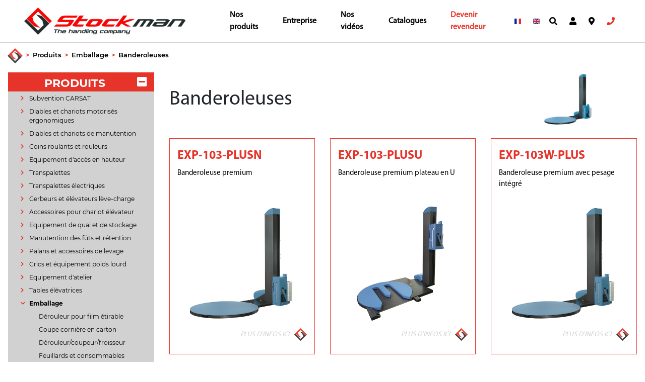

--- FILE ---
content_type: text/html; charset=utf-8
request_url: https://www.stockman.fr/fr/emballage--7/banderoleuses--3.aspx
body_size: 79275
content:


<!DOCTYPE html>

<html>
<head><title>
	Stockman | EmballageBanderoleuses
</title><meta http-equiv="Content-Type" content="text/html; charset=utf-8" /><meta content="Microsoft Visual Studio .NET 7.1" name="GENERATOR" /><meta content="Visual Basic .NET 7.1" name="CODE_LANGUAGE" /><meta content="JavaScript" name="vs_defaultClientScript" /><meta content="http://schemas.microsoft.com/intellisense/ie5" name="vs_targetSchema" /><meta name="viewport" content="width=device-width, initial-scale=1, maximum-scale=1, minimum-scale=1" /><meta id="metadescription" name="description" content="Début 2021, Stockman lance une nouvelle gamme de machines d&#39;emballage : &lt;b>cercleuses&lt;/b>, &lt;b>banderoleuses&lt;/b>, &lt;b>scotcheuses&lt;/b> et &lt;b>tendeurs autonomes&lt;/b>. Retrouvez les consommables nécessaires pour palettiser, conditionner et protéger vos colis." /><meta id="keyword" name="keywords" content="accessoires emballage , dévidoir rouleau , coupe cornière , découpeur froisseur , feuillard , outils de cerclage , tendeur cerclage , cercleuse semi-automatique , machine à poser l&#39;adhésif , banderoleuse" /><link rel="icon" href="../../favicon.ico" />

    

    <!-- CSS & Scripts -->
    <link id="lnkCssBootstrap" rel="stylesheet" type="text/css" href="https://www.stockman.fr/fr/Content/bootstrap.min.css" /><link id="lnkCss" rel="stylesheet" type="text/css" href="https://www.stockman.fr/fr/assets/css/main.min.css?v=69216" /><script src="https://www.stockman.fr/fr/Scripts/jquery-3.4.1.min.js"></script>
<script src="https://www.stockman.fr/fr/Scripts/bootstrap.min.js"></script>
<script src="https://www.stockman.fr/fr/Scripts/umd/popper.min.js"></script>
<script src="https://www.stockman.fr/fr/assets/js/functions.js?v=69216"></script><link rel="stylesheet" type="text/css" href="https://www.stockman.fr/fr/assets/css/fancybox/jquery.fancybox.min.css?v=69216" /><script src="https://www.stockman.fr/fr/assets/js/fancybox/jquery.fancybox.js"></script>

    <script src="https://code.jquery.com/jquery-migrate-3.0.0.min.js"></script>
    <script src="https://ajax.googleapis.com/ajax/libs/jqueryui/1.11.4/jquery-ui.js"></script>

    <!-- Scrollbar Custom CSS -->
    <link rel="stylesheet" href="https://cdnjs.cloudflare.com/ajax/libs/malihu-custom-scrollbar-plugin/3.1.5/jquery.mCustomScrollbar.min.css" />

    <!-- cookie bar -->
    <script type="text/javascript" src="https://cdn.jsdelivr.net/npm/cookie-bar/cookiebar-latest.min.js?theme=flying&tracking=1&thirdparty=1&always=1&showNoConsent=1&showPolicyLink=1&privacyPage=https%3A%2F%2Fwww.stockman.fr%2Frgpd.aspx"></script>

    <!-- Global site tag (gtag.js) - Google Analytics -->
    <script async src="https://www.googletagmanager.com/gtag/js?id=G-YNG003TR19"></script>
    <script>
        window.dataLayer = window.dataLayer || [];
        function gtag() { dataLayer.push(arguments); }

        gtag('consent', 'update', {
            ad_user_data: 'granted',
            ad_personalization: 'granted',
            ad_storage: 'granted',
            analytics_storage: 'granted'
        });

        gtag('js', new Date());

        gtag('config', 'G-YNG003TR19');
    </script>
    <script data-ad-client="ca-pub-3075966321500406" async src="https://pagead2.googlesyndication.com/pagead/js/adsbygoogle.js"></script>

    <!-- Google Tag Manager -->
    <script>(function (w, d, s, l, i) {
            w[l] = w[l] || []; w[l].push({
                'gtm.start':
                    new Date().getTime(), event: 'gtm.js'
            }); var f = d.getElementsByTagName(s)[0],
                j = d.createElement(s), dl = l != 'dataLayer' ? '&l=' + l : ''; j.async = true; j.src =
                    'https://www.googletagmanager.com/gtm.js?id=' + i + dl; f.parentNode.insertBefore(j, f);
        })(window, document, 'script', 'dataLayer', 'GTM-T24MDZCR');</script>
    <!-- End Google Tag Manager -->

    
    <!--[if IE gt 9]>
<style>
    .produit_content h3 {
            font-size: 21px !important;
        }
</style>
<![endif]-->


    <script type="text/javascript">
        $(document).ready(function () {
            var widget = $('#search').autocomplete({
                minLength: 3,
                source: function (request, response) {

                    $.ajax({
                        url: 'https://www.stockman.fr/' + 'ajax.aspx/search',
                        dataType: "json",
                        type: "POST",
                        contentType: "application/json; charset=utf-8",
                        data: '{ searchText:"' + request.term + '"}',
                        success: function (data) {
                            if (data.d !== "") {
                                var searchreference = JSON.parse(data.d);

                                response($.map(searchreference, function (result) {
                                    return {
                                        name: result.name,
                                        ref: result.ref,
                                        link: result.link,
                                        imgsrc: result.linksrcimg,
                                        type: result.type
                                    }
                                }));
                            }
                        },
                        error: function (data) {
                            console.log(data);
                        }
                    });

                }
            }).data("ui-autocomplete");


            widget._resizeMenu = function () {

                if ($('.ui-autocomplete li[data-type="reference"]').length > 0) {
                    var idCFirst = $('.ui-autocomplete li[data-type="reference"]')[0].id;
                    if (idCFirst !== "") {
                        $("<li class='title'><span>Produits suggÃ©rÃ©es</span></li>").insertBefore('#' + idCFirst);
                    }
                }
                if ($('.ui-autocomplete li[data-type="categories"]').length > 0) {
                    var idCFirst = $('.ui-autocomplete li[data-type="categories"]')[0].id;
                    if (idCFirst !== "") {
                        $("<li class='title'><span>CatÃ©gories</span></li>").insertBefore('#' + idCFirst);
                    }
                }
            };

            widget._renderItem = function (ul, item) {
                var inner_html = "";

                if (item.type == "reference") {
                    inner_html = "<a data-type='reference' href='" + item.link + "'><div class='searchimg'><img src=\"" + item.imgsrc + "\" alt='" + item.ref + "' /></div><div class='searchname'><span>" + item.name + "</span></div></a>";
                } else {
                    inner_html = "<a data-type='categories' href='" + item.link + "'><span>" + item.name + "</span> </a>";
                }

                return $("<li data-type='" + item.type + "'></li>")
                    .data("item.autocomplete", item)
                    .append(inner_html)
                    .appendTo(ul);
            };


            $('#search').keypress(function (e) {
                if (e.which == 13) {
                    $('#btn_search').click(function (e) {
                        e.preventDefault();
                        search();
                    });
                }
            });

            $('#btn_search').click(function (e) {
                e.preventDefault();
                search();
            });

        });

        // Fonction pour restaurer la position du scroll aprÃ¨s le postback
        function restoreScrollPosition() {
            window.scroll(0, $('#scrollPos').val());
        }
    </script>

</head>
<body>
    <!-- Google Tag Manager (noscript) -->
    <noscript><iframe src=https://www.googletagmanager.com/ns.html?id=GTM-T24MDZCR height="0" width="0" style="display:none;visibility:hidden"></iframe></noscript>
    <!-- End Google Tag Manager (noscript) -->

    <form method="post" action="https://www.stockman.fr/fr/overview.aspx" id="form1" enctype="multipart/form-data">
<div class="aspNetHidden">
<input type="hidden" name="__EVENTTARGET" id="__EVENTTARGET" value="" />
<input type="hidden" name="__EVENTARGUMENT" id="__EVENTARGUMENT" value="" />
<input type="hidden" name="__LASTFOCUS" id="__LASTFOCUS" value="" />
<input type="hidden" name="__VIEWSTATE" id="__VIEWSTATE" value="um7SV8v4+HuIFUAFjf0YqLomaFQZ3lj+0j63rJycbGLyLeVDJ6Ac3U1aaTf79i8vVEM6iFUJiqsxI57DOE5u9K/fdhGgqdrdGQjikqhls2G2yox1slZB5iNq4+Qw3DdWeKINJgDi/X5rvFhd/k8lLPpdY0GIv2DqPVM8kG9R0lrzKm8KwfemSEvX2P4wHcN6A3WYpR57N7TV0n2IYlVxSmI7+f+B6Y12wDMm4h/msvBSacWwDF72nMHaDsmbYq/[base64]/4MXRTfNAvm90+QihtlleRBTr9BWQjpo8PMfqpqtBNgIhdOM+k01/[base64]/d/NnZARTADKxUp3SyNi4L71ZHtCFb8fsIUvkjTD0DFzJGfRZs20EaBhsVoJUf/lBNl0IKvmvPvJcpW93ZwHTyJkRlzd3F69VsLgw2X39Os7ETT2AueFZWAy/AkNoIFrBKAHbKry/l24MBLVg+31gp797gvAlVkH0xSCkqBL7UPMqOfDDKikNYyn+FiW8dnFy4r+zMt0ieQj5/RcFVFnEbnIkjDvzdWVjP9SrVS3IBgOx0IpFNCc/FH26AjaVsafvUK+eJw/5dFY/zvr4dRo07ZmxyLJlmOLTLlmSeKQZxOwhv/ExuMROBuT3TqigzEYEH9c6LVHa5ykOHYLNNlk7nOcaB6YrJmiPk7Sf6+wIsaprdN/3fMTvXwz6EopW9ZfKkwL9tv7y/QywKcm8bu5R7vl5EKyH04rA+MWcIr2nI2hUizeyEdQBnVFlbq520N9FUhLaNTQNWqWf9YSmYJMHfOf3sS8h9EAnGw4wzA3TX088DWWs7KMrxuTr5pYy3kB7xj1XaVHwn/x1AJrGj40iOe6/xSUfjk9xChoJMoVhZ4lL8s0iYgRpgVmm11R+t+u+50gxLfmu30luuq8F/pZ3PjnMPQLjek5Ij8eZ7rHGUUJmiSmyapJ6ifXlVgoeqjDD85yoCyGgjk5Wv6wddj16LRV85x+PJmU4anEa2UDhXPXsZ6EZd0Wsafu6NJB2u9npnTadjaKet53gJt/DmV0OxldPf6wGuGmJNoSdMq2mQVQPHtAlL/thc9qPcF8EdSlNhHdyi24gnsuJJ3gnW1JvjVFaMXF+7IlyjbfFyMYkEz6jdgxpaRnLD8CtcrsuYqfINq/KSJ6pSYQeA23o00cwpJXkqrY089jbx4zYEE8WQkIHo//jihCHaVjOOidr2hYEwC49Pco9Q2YZJO4jd4JQC63Vv8JseMqp0RdtSnM+RTMOhjqkLGf+loQmP+HBqnz7BqXdbjVW/nJDRdGCxFMgD0lOTAcRRvFoh/NDNo3d0Zs0s6I63O8+YZ19x7q2sL+q82/NAT22DuRjxzaEmbNtPr5/fM5agvZ+1Ux8jFiAISJ2Tr42soErJ1RXONCXoQFF+M6z8KJIXNZrpt+HlaWQdptSVBi8L/RueNteRKpikX9E68XYzusdyL0RR5SxkCto+UM7iGmUfqEhSrdE3TWPo5uHpDAV7siRdCB7Mqrj+U1Ak9PSmBZhnMUHNNEElTxH1+NWHZvBbqSk7YPVt9fGce3EkG95QXkN+vCKCupJYkk8OXc8LC03iczlLDFyaWAcZmcDMFQpjnIv7E6kjVn+mUnmwFnua/Jzv1/vBkDmW4VZlgPGPOLlQyAs7kS5h8DKPkIr1dq1udbZYS73N1qQoKgy39QLMwGW7ropDrHM0V8m/zvzuyvNVf9GkFdSg/bD5cZtMQEeibBCiyS8+5Iz8C6mqs8wZiIfuUPbc2ZqpIV2iRO1ocJ0Of6gVVAigg6IhMN834+P5uuvvk85BJd+o4EdZerCdpZ624t0/oJWWzmr9RxDHZ/RPoVaunnv6+UUsC/g1v+G3jBWZbMpnUuZKpEC63f68Ig2Cei0c7FPuGUk8pJPzipYS2OrkFczv9QF798snur8jf3M+r7Y7FPgDtCtoT9Mvwid/B9YifvE4hD2tRp9joP9o3SQrAXa7MX4WQWBB1aqUnaxFZvhCzZ8DB60VVBYZ5Kx0A+u+BYutdXJoNc7a4LOjcAkBs5/72KkajqsPW0UNJz4Ydz/iZS2Zu5x5Dm20vuWZLyPziNAU02xpTg419vMwi9MYtYT6p81KEe8bS3wqw/uOAvnn4K20p5s+TICFJaRO0WMLmfUKQSAR9gUFa3pCeyN03rvcD1rXa1PDqr84souqqfvVzbHAZiBflxPxhoTsITgPl+RS7rbQzD9u4pwXdOFaByR/F897OcnB6On1OG6YUrkTmyaTOSHuH3nsGCAb1an+GhiylCgrbe2I0jmvEOkxxWX6epo6MgqdGXE6iTWdOollivrits2EkPJzwPm+i3ENyTMlZXFn5vog+QRyeIPwU47FDSfFvH3J62TQFFc4M5JbDsE/yOVU9xCabk6jqnaClza4g50DAGEvSwFHblLVaUqDZGaU+0bNsDl/vNRVJeisfQLYXlZpWUlhafF6C5UdQYwrxeP4wG/45e/QKbLys/bksbbwxHikxkNsFr2ZXpOL9CFbslmghnpjaiqk+yuVQ8YJzrJV/8koI8+ziC/QLngUTxM4I381pNE+H9Kdf0i/omjBGgH1ouk+xPsRFPVY8OcTTkTaRiFpRjzqwpKW7kL29DGkvKWOblPXt6O018EowUZfjPRXhx8FkXDCz/8voiBlJPi8xDwzYPLTX0p9jm9FTfLCpUaLKY1/SsAMMAfkYJbp4tCYVKPeAtfhtDAwGSPLqFad+2MSd3M70t2VEXkl50g8EGYcmCgV2sreVomeKNALhDSjkm/UhjzR12Jxe+sxImz1uUVY4C36JqdrQLMdHei4wqEAwxSx49DKdJx+9EFV/UsSfl1og3tJwQ2mhjEtttblchCSD33xqseFTS68XnPVhQsg8ax3LDGYTDBccZm/du0VvPHbebt3POl/APJ/yoPTn1REE5Z3zppDLBIpdFfhXBElzNO3yUkhaFkJwg1KAltOK5LQ5ZI9T3cbzyZ8LEEDvYeV4LPedTUIRBdUI6ZvBJfcjf7hviQJJVG/WuMw7AaP78HLCT89ovEwe8G5Im5uLJm5Xc3k4QGCyYnPtg9rynpy5RXVeu+tA67V7XgcdgjXI0DrteK7EShxvB5wOr8pgLgMxQGUntUPr319PVjO1ZdzjrCNd+fHnluldex1qJEg3ytJE1BtdnbUNAp1diJxyAuN3sMP/LtczwRP/y0XynORVHuMI3vsLMjl3EqznfbmrIG78eVzXT0g+9QW7R2uO0kZ9Q12oesSbKB894WA8b8XG3CWRxy1GgSchqcCSWf56eGFd24zOFLXKTBoxI1Tey6vfqE/fzF8ogdEpJhxoX411OgElgPMdIL2Ayv1iQLelb8fD4oW1/XMfl80F6YyX6QzsEKMGYpE1IQTCKxgbIVs6HTCVcLKpBKkFMCZNN7AHGARdXJjEepQJDB6siO8sQ5O5coQCRj+pQ2LMFISn7AgUwvcILAlohmU0ppbWRhdZZBC8qo8z3DZqV0PJ0VnF77fChWOVgvyqPCTrS2oNAz7mkMPmQUxLWLHbEJcPA/sFSY3dVrUCOdwRgbS5vad7fzKGZ9FBjB+UNTIjT7rAOmk3ijoCbn0HsOFUsXMYezrPU7QOktMtyQTd50yPUiWNFlexlnPcaFNiqAna+lvSkzWwC3Zws1ndyHPvD1HhhNOmSLe1ssI0LJxml/PesuV82lH9OA16GBZWi0aEQ9ZpJqrhMEX5SZoF0MAfa8iDG25OrrLjZwAJcm6JLAo36Eix7YsaxOFG9E7RXDDiiSjdrQujNGMn4Gj0ecanu0NamFiljlttHdUZ8fv3A8niUd7bG3zF/ulyWxleMjhQmP/cSIWpWFzzVvgBW60OCg3iENd7dDCZKvAVb6Bh3JyHm4K/pRTYHdJeh6YLcy5oLyVhCam5E4ZHFkJfccn8P3StFTBD0VT4uggcxL/HQAsgflGAnGi+Ea5a6IIMnvs7TCH7O3y4IZ0axH03ND9yAOuWY3NQ6RacYfu2MF9fo9WVfALUf1vx/1yBtMF+5ZNZaNGHq4iXJv+6m89XESXy5kow6LEBnjyAK0RKf+XLucbe99XgpVgW/NOkznnZWGdQ+1dRmkbEP4E/TnwK2wpFw9WzmE0N/IwLXv+bOkL5/PTcwIe34QpqwJjNkdSzcKCpX/bBwKCZ3ApHzvhz5StLOyJokGideD/JCmYXP9njdO77LjPriUD4V1svik32y3GIn/d+o+5Rvz+wWlnEHASg+QC+Hlj5iC9HM9drND+ugNmYMSHDy+IapOoLOZEyrCA8AKrUFcuNoAAa5SflCnk2Rnd9JtvHq9ZYNppmpwCOUhVhcaGvjeSsCSmy63NOBQhXVlGpCtgQtSfNggaCAuBh6hwBMhm6hb5u0PklHGhMZ7+zGM6Obd/[base64]/ouguwGKNbe19MCLG8JmaLAxXRPpGrZdgg/ht2nGD+4hrZz0kLyYewquSpB9F0ofOG/tAfE2Ri7mfZyIER6BspzGRhtzcGf4hR9k4gy4keskZly+ojY7RgW3rq9q8wS0PgFaGi8QKAhjHhfaq9Mh4IEBLDwPgd8a0ROnQPzHOQozeWl09nSPkRJ90IEjZKkzDqXFuz3in+rQQ+XL3Sqc2Tal59ddPQxTfTxSTIWLKsuojWK/[base64]/BTNiQRN9GCN0Pzz64jJQ1a8FjgA58vjAWgP1tddcdcP80jAvnL6VpEH7qvjs6pc/DX7+qgeFTYuXYzktg+L6KkVY8W57FxovBBCBk3WqDPQ8A2sIXL0llXbq4IUtOJcjekxP3jV43VgIj6Y3KcHQeVHIikpwSMKRsttt4G8ZhkdC0oYOrOuyMUaOCqYtANIQ2afGpcnj6GXQEOvJm84lUA/[base64]/[base64]/hb5Ed8FDgWHLPnyAfqhm4biV1pSySB/939VQN16j2okI7iq0cwJEHQIMDMIUN3oP8g5DBLtRDELx+gPZ2THMEkFBJ1jeUpfz1J2kOFA6vOkmwtR6wwLKdpH1OIHrQ1mcBDzxR4VxPKfG0lBxcNTgVxwdOpkFvP7Q1wuulz6BezTLWB2nQN+0mrd4SMTtEa/quA/MfrjkFzaI/OGuemhuqof/dcfY/kB3pSjQEAxRQ9sz8KxOmWFHmN4QdTVMbEp6A9ly+TFX/aiwl8ckqagpEF9bMYsHtpxx/ig4zS5ZJWHPa8ASGXeF7ZMzqeTDxJ4oW4mWypr7TLGXxp+mM7YZkq2nK3oCBY0BN46oM9pTjX4+YUHaKNzAKD1GCdigh2u6RfYMwoK14xMHvfJz90QeQKm7ZkmfOQ0pTswWDNs7fPe6u7yb0k+tsD/9YEKKNLSPdlY/42LW/VioRUnDdGcOMi0t80sD4g8tTbAb5GUJO94eCZsAdfI5QereDucBL8/xwbRJpS/1DZlzgnEbHcJSS8nGxAKN3ZAvOICU5Ws/Dnqg3/OvMdISQJHOJg66FSSjI16lW2OXGd2+Q2tAq6WxFrvGrndRNK4qOL9PRIQSkZwUMx65V5sEz7FOHOl+5YM5C2aHtRkz3ikmU1IK3IsbIEbGpoF9YRr7KBC86aQEky3QmH4R/lnBA5r54OHe5l1udBf+GOyh16wg8BuEy6tK9io1Srto8O/+R+MnMBC3EkOujpOHgoUf0DwZ98jHwquprj+6Y9eEC+qi2OCJUDDn/1VjXAljs9u8/p09v0RF5l3vVjTHbrikh8Y2OMMT10hmwXomL2kzBQiwWefYu9Aasl8af87YkzEotuvrzsvQZk2LqKRBchwj0Yr8UxCWIIBxvj3+7AS0zE7pemiZRGs8k3hjVtoVGj0TNe8f/g2KBZJaDv20X4QFR0MH+3IV//ToL8yloetGWGueSPyGVFGcLM24a6I6JEMaBESwAN1vyKMdX2mqTPNpfJzQCTh6arn+dmdm9Nj3eq/LxVCb1ssqngrvn8ZqzEMeHEi6aw8Nh7o91fNhXs53r1FUr1OTIy7xM+2UVVHbFr+vLvHiHfVPWuwqslHT9hqzbDke76SqMw1P1Aa0etxUmBlOQ7SNMFVJPuHNQk1u0MwPn9NTx3JncOmAQ71IyQzoyObnwAWxYS/iio542F/aPz36FICIRtEXOWW6zqQvRy8EvjoWv+npLdwDgSN3/Z2kTkpf2pWULx/mm0zLXGnYHOFTzMCgINgk79lFZARvcXwgSSWeUDg15kcDg60VfhwN1PHeKAHqk2WojdFO7BOKlI9Qg8ze+nIoRhuoXIvE5/CZwkfhVByq0JMDO+SBPOZBRf9Un6SkWKMOBOa93bZGigpDhlXWTorvID+VDDVLlcZNhSF38OeTzKABeRpppQvv14YfgkxrmxrnyILNKKLws5MBHHeDYFMucK0yiyGjlu5vtr9EOa5qDiD/IBWYzLzvq+k/D215A76lIUzmF/e/cR6V7t2ZShotxY6nusr75gKVV5vqhrrXkC3VDEHC79U9ExIWXbh+V7MuB+AmiU/BFh097l209D7aeWefVSP9Ww/wYAU0L0TtVM7SjqVZsRCm9V2WBMuSvhD+2yeryAGSUhuCuvWlbG3u4mD9QhufguGddzV2WVk1oVNEVK6seOJpPNfq1uq2jZzar/Pr8Dd5Y96J9CHVgvo5mSDLBS9GDJHP7Jmw4xkWWzVXzeySWm9ZoZB3S/873wBLqY32BBipbCzr++YtMmi1PwgGZD3fuVGNiGo+n/z3gsFfJTNc7X8nq7bs5aUHrgPucT0o97XQWSHw0bvTYchWhMZdbLMyEsL3MfYW8/A6KuDZ5FE9kxB1mUayOGJivIXHoaLkPn4iLhls0m61rvj3QybNgB2ytY59VWzqmuPHvhuyExsi2OG6uCroyLdAPgYAUBhZX3SIapayKRqc15kyttfjV+b1bRsWyG9Ml1euZGn/gJwnwjvemoRxdxBZ07Upz7av70KVT1KHGFya7IwdHO983MyTnHhxLO5+O4uJPRGxvEvrDjnEtZ08z7mc7edkOSOSU0GlH8Q4Jhhg3JxX2sLeWV2hBXRQ1vLD4z+8ZkjsnXlVA/DuLMZY3wJ3l/1wgV+Wm06gaZu0/UaOw8cNPDryl7/VWqnUCc/1noGDFA7HisFYwp8FAH8pw3w72i6y47Z4Ivcl82DAI6kpuH5HujpcrA0DGlCdkfUOXG1HmVaeo1pIRoTCrxqcKSC1nGdjaM8wcOg9+1SJliKh/dTcsqrlG+7Dxqnh6yh0Pvf7BoAU4sEt1Qk9NRZSXh9daazwI8+1s+K+dxcEUG9Oid2Nja/a0A8/Hi4q6yjpIea/CmM2Vy3e8b2R+yY0M8p2Mf0T5g18gdNfmtDiwnDNdFaX2zgZ/bOF5bQJgbqKpy2G3If7VMU98LaQHhwm9qv+KwILac9FnaDTExq0shFNGhTGKlq6ueqNlKZxZ1p+gM4H7M9PYdvxy9UqISSFNVLzi0UUdak6/Su87WJKYx2UYbsVvqEyCGPNbLXMnB9GoRxJfd35l0MFGNxbEI4FVOoOucVGWmcntOIGVa+4+1ZO8AXY5MFcXLeUGNaDS9uo1r7YokuCDMS2aKVJumev25GdV/uOdTrCpKC/QbysNCY0T8vAOXPX/7VBmN9ZtA19wUGUI35VP1sAHQIKmcRPEyxEQkw9u5XFTpklPh3SvGETKRjMd2zNjCk0iI3/PShU8UCaWqSgHncSpASCN/PJTfF4pOnpa4kzuhBwQZ4D1g4K86vUcMVatEM5KzBkgYXuwPagecptNeoLSd/xuYQEuC5I6HG+3bHPe8PbjTMHYgjxUutaEZC6vTFAdhXxFxBspHsKP38b9VAM0Fs1H4CcQDkrRrPtn0wYcs6dTq/Iql2bJScJSzQSbwdmA7VGpoUEIziHXFYLv/4rs/1nhqlaQ0fLKUd4EH4KJfql8uJ0veG163Tg60jlCJu85mUb3Cgxpyj+eoySkh+ySu8iDwH+pNH5uKT+OyDClKgdH0UM4l1QpGXyySH39b+MvwrbOtPKvFq59QHz1WyFrAGCH7/pWrIW2SncMSOUXbmI8AgSQAlYIXokHyLE1dL7PcrQRAMvu2P8cvIghQxuywzWn1Zkrxylqmibe/MCbBAm/ryUzfmHhl1cfUtKXzSBXu2WbMPsyVFgWhRl+vROsug3b05fRGKbzgGkE9hRPDmQ5NmEmC1paIJl6bl8whl18mixtFj9NDu2HlcaQUi7oV1uXanO9lRWhgk4oR3SNW7SpwsURIuysbW0Q+ld1N4f2o/b2rOksVm9/qzUMonAS5pjbjKZGZK+Be9EM8nLu7f8l6efwGvQ1VXSMDrY5AnKjR2PNeMC/[base64]/1AQsR1JHzuD3A6L5N/wrnmqB9GL4Vlp0rj3XiwEH+HZLho9IPkKthroD9g7eIFtHgmeRluIijp5/bQbIROTzisrEJ3mdmnpOPuQz/cXIN5qTgi2a8eEe4ZpXzkaWPPY3tZSJ+NCSTWhQviOSot6YLjweI0S6OZel7+I5kcuSRvUKrDqabMy/KnotyJrwKIahI+YxjUDp52klyutwCelp1Q780AnfAT8Ik6HA07HhCfaQqIBC6zGLUpgPq8tfgnKBtpYAXVN+niMi9ExRT0khKRMVQqBleLiJYCozmKftD+7VsgkdC5p62s2ugDu232LXgf6L5yidqnL+nyulvg3lme/vhiXgufe9GWdvspEYXqM7nK1MsHQnYbB1cCI1duTaDjII4mJh1OJwAXPJ4kk/Drb31oPBF2hc+Q8pVCtGuD09kOFWubkNz7wfIwkqSqe4Qyb9wPF6KraiT0GmS+BafJBNnUEnJ1g+ZWEYqQx84efP672EanPq2sLJh9wlyXlci4nIv/cXPd/tY+xd6w1LrPadrQMc3Pqn5jvf2+s6x4J7DZWoR6x2NDQPS+DeHZGaR2CNoumMCL35HGJ92Md2YlQaLNP4j3f/fDK9p0U+BZ0JVmN0G1bDxZQnvc5n/ln0CeGysJ1J5rcWzuMQ6/94/lV2lNHohbBiZxygbVXRG4ao1cuT4xIfR1/ZUmouUDqIluEyXQLx60U0qIu5fcchNmz6rMAKT3lSRKEfGKBKVDydazrzChK7TwMLtb4HpYZJc1ZBXQ0v6K7og911f7ubkBJLMxHLkDh0JNQRwZaRJRouTtWFOtzrByVD73JlPSLvaasKN7uZoE1HC5+4veV5JyaFItHBEJBUZItwAQ1cHuadNdFYNnzDX0//z1slFoY3+znFnzCLouaNN/EUqmq1KJox231yC2PCV3U7DWPHlZaPhlHsgJBagBZSuLYkYL+RQsU5xz0T2sdOVcFV/ZouPJ/oMK53kPaguErBwcKsoFBMw3EwNbLDuP22WSNtX8oWcTcgJ9r2+n0COhLpv3emdUNno/L33Hr+d5xyOnhVce4JCLyOTTZyNHPshTQeFQE+446Gqjg0XFzNhbhIaNV5NCIccsjjwlyOBgm3jVAmc+YjALu/PDHWxe6FM+Cvdz0aE5GQtZOdBz8kxzqpBVVxsv5FbDBzLOe9uP/b2QeuBbgSy3JTyixBfOAM7+FZ1/Xs2FOsRQMt6E7qnLxUV5mhRuZe6+391Q558yE6XpQAStRKRzzp24r7zV/hvHAHrruXHFSi3zGHeK9cAHoFvO1iJl+BYHPBnZCp/[base64]/quGvuOHL2rizOEJfQL+X7WGLiO4jNgCiK9kqdq/WhZ574xtcPfshi2FMxr9yExXII8UDaXpcJvDtY5Aqk/xfyP3bMF28RtCCyC9TtL0Hp7yrALn0TN5rXbIMgtfPsMBQOHJiKXVLFCeslws4/NtxUJJ03fpevg1tMAFOpwKUWDm0DVntsO/bFs68hqUWzIX86PZnASiSBXIxvVQiKmuRouqTHC5EO7bUE15GRvsDuCwxAC4tn1fUCzyL6U4H7rkpnnoCKiD/oxnjD4fQtFRCCq559Pr9FLRhI87hlgQZaFrFL2HihgWEIDlonX5nN0cXScw0s8CRnpWnJrT1zzNz+JPmjpfQbmt4SnMJP3hsR0E4PPN5+nWT/[base64]/f9I/svqxV8msiDYkKNeba5HZyZHR6JgDXLr2KoZCmuZEN3uIK3nrZzCKbfNchY0vhAyDj0aKI5M/[base64]/duPLBKWub+f4P/GnEYQB0Ql0QMZvyC/OsvNc51Bgyi6ho8A6R1chnOt7KhvblgsD2jfWCM0wOAUcWhbIgTMNGTD3osKfzpDw0R8NzN7Uem3+0Rzc3ySxzR4Cn+gLl9p3QZ3RMMIUqQL4tiPp+5/FsbKWmDt8ySvgwg0SjtgV2F4pY7s0Zzg0D7RXILAUhChjMAw1bLHW0fpdww7um/ZIJ1eToBNqu6gl9ulPqYtFvaDOTMOvh3OVjxj8eN87nvV/DwZue4ufUXTIOgCacjN+S0j+bLZyqgHSqxUSv3ywNzkZqRoW+2tFtGnCIvgMCklQI6bVZQPRpSv7e3qSuLNil4i8+rIOYnfpVbpzWbmLkrFPe0Ejr6rHPRiaEoMcF9hbDzJheSWM4M1AM679ApvvefgpcRyJTpwD/afo7SviN4asX/yWXI9vf4IeKnveyc0NwSpfb1db9uHFx5LFzAM+wLl1dpU6pk+Pmi+VfnkBc7/ETm6i5I/ck2sKowW2K3ORUIGIf1k55kEWRKE6hx8sZ3sVZhWO/qT5UsLjJiH6ne9C4+h0Ofw3iGyONDrRrx1zwGqcNvqXtF6l/ZZjN6C7/fTfC1hDu8l0EbEwWuAUFd0XF7KCchcUwHz4/[base64]/lV59bvCByuwkiz6f4g976lKWrvLtoA44pAkn272xjBffEFxX+qeTLzo0YumDwIDj/hZpqlTBJV138kZaDvTy76gRc+wGU+z6Wu+PHNbe/0CatUjcd9y8DMfcFhwYVrzOUc3ObJKs6MiFPvWG1Ja3OuJqMTqfCc4+UBGelr105gAFD6ce5MFzAtYLqDuMxapIdG+YK36iNp3/G9ht2qDNXN5272th+BmMrwsZkq0gWFPkjrdIagSTtfeCTSc14vnFHwIA5/9DwBQh6+snbjQzeHJt3DMGGN5ZUAzF+HMvkqM8Ad3Hp1tDfBYs5iCIHGUgqDGl1SLBrD1R73bdoS2QoRAdWWgNdenwqelNHtispkTBkdnYmc2CQ7drIaD/[base64]/[base64]/ByjcS0U/[base64]/F3rjJ+L+RNb9f9X3tJd2OOuzKycYBpMz/bXf2EPU3KFidXNg56Lb7ws3Pf0I6dn+UMSGr0AtsWnw25oSBo0KdTLLEx8Ema7r0uzP5eZ1vrYkoVl1ER7n9hOmIpGK6dDODoY7CGV+ysBgmcGeQziGiqCW/gXjuwREZFma3ruveC76G5d9pTg5Yv4e41uHe95Ene8JHWTtAew9WsOc1srs8SUDp3WACisAMLhmQ0ISRJHMtPqZXSffbZeR2wSrKMIWQGx2aqoB6Q+ADrcg8mOEFDDFPJAtoyoIi+MsccY9l+1cMfm17JaNE/[base64]/7+ZqRHVNft7QhAKcGaQG8MoPPNcWXcMza/[base64]/j3zlQkTtmpEQFqDL3Q734ZXt746Ie5v/fTL/MGg1xf7uPOD1UMW18nrF3h520w7j98/LSUWtSQlwmyme+8/ch3uB3c4t11wCaGSnxy2M9u/L7d7m7UQ6uigsYvIUmUW7QrC9UP0RuukYtV54ytFyxLqT6zymcavvkJfmldiBB7hFhizsCJptyQVzi5LXnd8dbyhjkREkwiFtkVZLX1OgxVlb+SptVJlYO79JbwH8Q83/+4k6AP/qGOXmAtLWPFxHBXNnbNJzJXG/5sK7lLWckC6Q7yu+twvi+95vW7Hc75XcNVL8hTqe757jPSHfjuEtBWR5l725FY9pg/8LwbUIAb2W0cqCgV7iq5SEQj4kp3nbzrurVywmbIpwqjRwbKeF0k5iC/OZ/NQFjTQw8Pagl8aTqZu4YRQWGZNVSAMFUf0c/IrJa1BDisP2Pt60jluIdmD+5zNXZkWbM1aMcCTJB8srLqToZP4M7T1Pww1RsG6YsS2WbYKfjsgd4dkBFlR/SWJdpyaGXZ4r9qVKqGkZW9XFPbpRryRJ6ZnFfu19aAYsUtb/5qv8YvyGukyeBdYbNUgSyQ7bLWSArcqb/rT39QIcK2KA0Ek0JeUmLbBrjptiP8t5X8Ko7Ms2Hc9GswCRfk+gEtqfoU1LJ8XBcx7jyjymiTXE/MTVWMLGHHOVIXm/N9VkFpsAPt3C1PqbcD8wbvM4wgu9PmcNT08VSY2SWz7x+bjclcjVJzzVLpftThMvq9Dh8Wt3VICePErlQPenAVhOL1yEqOEWvDWIxoOIynaEyFgAo4Hr8cARQ/1sBVl/[base64]/5K+cVGiPiaKMsZGZm6cnib74/2SkNbbrTi7vCJ9xfs0bRnsS74JBZKC02z3Px24yBIrDVE57ISPfRYa932kAJ03sNriDJCVAbvVofEqeYF8C0tl2bBkwvbOI/q7qJwt8qAjsY2NORSAC29LjAN0knVy4IkMKmocsTXDlM3okFy/VfG3hu/8gzAKzqGB7jtcCSgGOzp04wTHmuBJtMJpkRbE3+D3WYiEt7mxz40g8g8RGHmVFp5aoy/eZ9gapw7e/oMR0uakUF+i5bwajznIaF4QPl4UE1AJgnz81SLBbthkc2Rav8xcQOlFHD0Ec/877j6lYAB1bsw7rlwQ/PPYSGbwRVygoXrN+I+w+eAqrQlFbu/CCasG7IxiguXrs/aczuLJs09uqCYvpRJPSqxpW1n7gre9rZ/KNRluJhxoRiplWNkI6hUmzvxqjUkISnhZWq7x3NEAr71z63Ql8dx8XQYUXUOrkUJ/6LLD/AhLVuOR+hReEeIc9xSpaQf85RE06+TFMx8M7BxwcKzkmTow4sdi7lD+WCsJlMYavst/u6ahqEUlja18OmgSJqA8s2ExXJT1ikWxWZ1+rl4xdYPjtGkl77cDf7A9uri4nLRZeVOK4p+r7sROpJJKbTj2Qu+gCB01TjrZBPkG7FHsG2M+zEzLAcXEysBCsJ3fU8VHvHSavNk/orO1vT4dDnF2VDZ1KLGDhiA5rqXxjKVahYV8Z/[base64]/FI//lChPmMYlPCU4MihIXJWyAtldDvjzjvfrb43BVaYLb57pLKWFavGe3Kb5YmU7BrxXwzSoWt3nHPPb5Ju0ZOUQcZTN1knBXLA0yEGK74DWWWHYDuCj0QjzR2kGZY5RW6/dRKv4X0BJmnipBFx5gCOKZ1JFLF9WdUgA9FLUFBwbRZAU1mur79IGJHaEfg005tOp1EJ1NYuUzjuwri5Dw10y8hq1jN0fkywmzk6qpjsz7ObN4/XSsq10B3HhaYAVnXbnPvyWW+3nM1WzXC63ReslmGiDmG5Y48hja4PG8vKz0qJmgu2LsfW15Ifoekh6Lv7ne+yriv5ErV5RRsAHRN7VogsmoBNv9dobh9lTna30slFb0tO/oioiIKCpw6KgyAeX8gvTIrr9aK0/[base64]/[base64]/+KZ6lduWUPt8QxInFynr2cUHCUgGTAv1QXyIjA/n79aGLnkSkRzQ4rde3v2OblcKdeNSNSxFvhllsSOP9lefmjYazpX39StIGRavyRL2YknRgYIT4TfMSAlz1ky5JhsdSrpjflqf/iB44m5TJ7djtWsjkdESq+xKKX4KJfdGjL5e5mGJC00ED0GNX+wh2k4hLWhxicfletJ7A25AaxtUoYA+t/V2S+NzBDFSe2EgrpWyJzo1gozGyG6U0Y9R+qIDd5TesbkMdKO/SW4E2w024+Qkh9l/EcNdMwE0hdAT8uH4uu5fk+xSc8P7k5tV40a/W+0kkt1NOoxSCZR8lmk7kgDGo/vg1h6esyZ/lHQwGgYLzs2LbUKVAiuN0WkwOB4PIpakFRRYJ50TzRMtjBqd3C6VzLS/TfArPCNfXFrQqZK3vO21BDC04ssJEfBo96dfbdaP4LkvA352R4HZyyLoQp1vd5Ltmuvm4ot3/FPobR1EK/XPbq1u6HDXTDCZOAJKTCK81YlfTFss/kW+0vknevXq1gdEVXsB6e/I6JG4by9ScnCpwzbD0rIUU7xMkA9ZXRlmlY/zdfd/XPl/YJIUpq/zpWm8z4kXVxcB0MzzkNUETHN59PbACiUQN9eyVZArcezVRRdKQUT2A1rBPpjYEu+2TJwdvFICnx8zCbX8PzYInW0RVHVQmgAP8BIm+tksj66umIKFTwSDP/WFlG5Nw7gy2TnVo1VmnlpYHNN4xD7wJ+35SQvBrwlxn8ugp4IzYj4eg2GTXUHlcjJTrj1AkgdFCzcPsAkND9/qYW+sMwfhplTD0Mi6XJhRMsiesVxhXuS2wB3KFkoG9BiBRbJR5iIY8DU4EHHEl0aNoFeKK/02D9uETv1Pzym3zKLxl0YMfdJA2JnpLkaama0Wd11M6fRvq0ti0nZoNFpmR0dK5dUmvyl9lK4sKA3I++vjS69Upg8Fz8JGtk1mpNdJ1Dl9tKqM/gb7L0454dkqPFJAwvmgA1S0fTJ8bFVcDzhm6AcOfbOOIbBIEX4ZeJ4/tlEKISjLCqSb669o9uEwMfsHrQkXpuRTGoO9MUOsZyGO/xk8I6tSTi4b3F/46+RZCZ6XtREWiLjZDRmcpU77l0v17fI7kmD0IkQ7AOHre/f8sqgckGJz2xqDNfdp+OZP8JW+vkbhX7Io0VQyA6dZeVBXWS3kkK+GvG6iZn/V5XNO+4PXPO9TBYNcDUdw06gnZlUv1WWpnB9s12Yyy412D7JuqumoRMmpi5LyNZFZ2jkIfd6QKMfMADWq/95QsReOmqz+wNsTE+jlT6EOy9RMeFteXCO1fc8zsPHStDjFjeqz7o0vRCXUycsxGh13fePcJU0T4ftSKgYbqR8FCZq1B+Q1712+XBQ0AwlBuBc1kpTo/UhDsgaoy7ad4n5ViVeOft1I3OyASRQquACp005vWzy+gF06Kz3Ff/mqEMnqwlUl0HjeE2jm7a3FX8lRay390oPKX/JqmFlQ5hhuP04YI5T9BO9l/U91AwE1ftmP4SiAZhZSpS0KEkEGWgcIaghDXnlzbrPCvuWn2uA6YEs0f9IJuQUceFr0BxcS81du61WCSiB7K57aMqQFK1sV+Br42/mKCD5mtP5UeA1okjXNVKTU9HVrod00t9+SgyQ2pxhIw6LPbB2U6MlkDE+5hpaAge+qOQ4KaoIwlxjCtCZm+9S6UUWkhauRam0l7nPUtY5Mr36UDJACaA/Ui3HVrw5am+7ELHNy2QAlDGcTasUGtbPtuXmicfN2riJbUVuWJYW1ey3Q9SQkrEa24QO7nE6fM13YrpOpR4hAH308AL4qJQEAy4hYkXIaSZ+lpMfaKsECJzrWUhzRLvzZyY32REIjnjOlejrgDZjf4Qf4DMPikRY8KfXvbt1wyCW+nA0hkLde5FyrcB/g4R81u7ayjkeIkWso3Bw5a/Bu4uaClMVBVhzV6u6HQUsoHBAbeIUPLV6IYxua4xmXy5s7MciFcjYLSenGKQ2X6Xeo3HQ/mXH4nlvnVwNNpnkojuDeeppRnQnZQ0DfIM2XeknF/0u6vLXUH6I3disMJiRzrUaBCjMBDwZgzVmWRaiSoFXVPyYB2I6IqVxlBZAcun3SlTxYDqNVhLA9dX7rUaFude4rrUXCmoebz4BMjYdobG0z7a0LYEyK3Sd3sTRQsOe81GTzIDstOOxsNUHcPBC2tc7SRq1TNB+FUl8k+9dzgbu+/T7VURgweM9+AJduMEIfyBB2mP8o8Aui1/5vY+gi7kmXctjMEH+4Uy2lkA120NtvqUd46chYpvWKhEul2aFixULokiphSxxLuDysYImmRsLjm6xG9YBmn6MRZjZNDDjvClGBe/a5UZw1EuC1Rb6AHeMNxlpi6oAN002P/9oKfrJTc0jwjpWAvGuRMHZm17qTs2LRhQ0ZF7Q1usOY/kfZt+jghayzqTWXUD8wb6ICjtd3ko5Hoewrss0YZlpaqnrwzA1Pcb0nuUbqrK7sVTLtk44fCbV7lpmoZwkyCH4hlncULYWTAhGlS94HLlP8Kuw74/PiaK405tg8DY2+Zoq2F5FbwJK9Lze7T2Pft77a/hiNds6biUrYUyG9kd79TkrwgEKuTgwg52tpCOwhN50VNFo2bS38P3fTWsu2ixyJW1a7TbkHsY0lLMhmvvVA6CoqqgyFv3JmjYVUB8U0ZdrqIi8MaE2ETEFOlFPNkbcdP9FLJnXAn+FY01d6z38I2DCJCq4gyRbOuIiKM0oinz/uZn5u7Jy5SEz/kEaHUn1iPofQ5WTaXNbTRyV7osnWhEiCTEitqAmybZ2+6NqmorRJKYZ56a+AtKu/hye6i6NOTqRsdKXULPbppO8a3wpuozZumQRAkpic+vLiAKPOPKuqQlv3JZIEGJxdxTePGpS6DN+ryrdP6oytLw9Gra8TF/F6BFy1Ny+huVGuzvCD0I0j0ySiyuQyNqtGESntSwM7DWtnIGN41S+4o5wT3Vgyi6pb/RusmajaSRG331cuZI2a0yn7Iqf/h2SBlltgKsShXg2g36tg43nKK4AfjEUHeHeb3n+D+2vhQ8eWiuEvjKUhVlL8GU/qYq0+KNe/QKGuvj52KytZutaRSuNh14zvkcse+/Fi5OYRV6TXHhBY1AnIG6bUUIwhtcnU6EZ7JmjVQ+PkVonH16I5K9WsjosVZbbbLcvgH7gDQNYe9DP+khy9R3fQEY0qOucVFpyPjI1ixV+xkuqCH3MBzNLOzYg0KtqSVSkX14Szfgo0qqJri8SEtblTuffRqUJOSd5IyFv+TFuOemQt/1Q3Y/CUm3ya80jjdEF2YfQK1o2+55seAgcgutb2cW/R/7vkvqjnUxQmcQ67Suwgj07R/msgGwB0MvUBSbUVJK9nMIkCNanjdj3d1VKFpP2E1KvaPK3KYOyzjA0wOaRX2yomMIDknLDMEA9t1iEO7H0IOlmWp1fpR8ytEBXfu72stax4XoR0VrrEDxR3YJ2hInRQrGTBhkTjn/3ciKAkYwAOUzGsMzzI6YPKCR4HA2cLDK7kvcHgthuv2uZvJVSiAOEKXGchotBgtoHULkfnRr76gM1N5gunPNcat4fnBgxzkZPyRMZBGb6XuLgDzDOfHQ3i918zOMXS4sOCTD93TjAcLXnmrKZAI3V5QsbxCZaVoz2QBzgTqvPW+P2aMpGW2RwYA9b+MDsLrYd3fRc/4Aw64b7sDslKaf4xJetjvfTYiM5U0ZqzXRZ2OHFMclo/A3HR1jgVHrDm3r/A1CZgY4fxqp3wix522KdOAUEdVsUyTvl0iNhrOXdEnwX9o3iymQLcBtJKmzyxskv3GQHMOcVR2zegkl+hrJvpTZhzKFAqEfTyqtT7fJuQc5793QF5kuVo8ZRKbwhB469b4hTfVr5V+ocN4h4cfXMd2kPxksZ+UMEs+288Gydsyg3MB8rfwIrMa1B9LF5s4J+f6/YMoxlbHXf7ASBX9lx6blnpkuNbmK9ftIMS0pPVxAiB0120vOoJfoWRheaLzMKuKpPXf1wyW5gJloq6/Sj2IHhkUlg7K4n/VV3tUz35ORaN5WshIAkAoEBvUZhU4Zn4LeVOqKseV45ilP5qJva3Wc29FaNvvTGqhtoCfMBKoSYBwX5YYXGxheUL2Wm1Fvx3RS3Wj3uR/hyI6vMgpMb4NETiKmRKyHGhv4idFtQz3QDCk47fFC/AGNG7sDeRPflXX5Wnp++mvAqjScr6gu+UUfd8TFIaYf2W/Ll+JImU1I7gCwTn0MCp7siChhExqzmiOPbl/0pjFG6L9sxjJzqCsBDoRvWrzfIrEUN3FtWyLKjW5bx2Zz0DBxnfUF9uqbH38WlhLVrgMjiifG1fdxhTD1nH/DQSTLxR9c8ytOrysiiWPnJciMXlHRdutKR/vosbTaFaDIojZSB5kzjrHrADEkP1rv3lALADUorhI8H0je5HKv/w7ks1kzdqzYrkBTpYcsmP7aiyv90AFHXHrtkQLThc+p3PQrI7g2S8fzH7UWOUbA60wbcXyL/KO657OFIRv4ZTToWkMml27H6Eep5hk3EWlGVqsHckCukM1dFCznICjL/xlYNQC1zC7CvRBKPo9yAi0ugVpD6ivXL2hg1gUcBOEDFaI8FMHXmAyNbJDCVxDRDp4VD1iMcow5Gx+jt2IglKp/Ty6uReGEkaQA5Fn0PtESmWpK54LhtCb89O4T6OxuVuxVTrdQYyn8o83Sp8ROp/mksiqoksi/UtY7WfQQS5Cp+Pg2fIPV9yBhoizpjd3hS2Fnnh5h9BIpwucVVJFA1eoAns/1h7Kh5hOZNZCEuqzeyu7VIQfqnNs08G7Uyi+plfzF2R8QuXEc6N0mNt17gphfYYfIDARFmgsY5cI/NUdwXVsvSYFx/y1XbyDlTZbyGL3j1aUhaJwrKlaD665Sk/8UvgbAHjLCbezzQ4OMqzqBH5Y/mOLQMJFcjFyl/S/2QiApKQRX5fU0/K5NdYLTq2FjBuWLsbn6cAbfmJ5ESsqs2ykSLJBa7uMiTCz8H3uT0KeFfYQMdGjkgFL3AkPcgAupP3v3ZA83UVXCAjpPqc6OTjyjg8J8/tvn749x5UJr/SelPRdAlRxZfrReh/6cmY5MyCxnu7Y6TYg7yn4fMYtUU26o1JroC8YptmSEJ7w0wEOdwLP1UorBxzeAXn03E9vgf/8rBCt1niHbBNlQoTgCYYYrmTvzdDSt+yUNyESpFwFamDxxSgVra/8CC73WGZpNZPIiea73hrrXQuHDhcw3NMD9U3v+gSS/u5lUI4hTVk5pcJLQHOOlRBmjDK9aGZAEIHCGcvQf7vA1TW/nWi2e8j4zJW9xjRMjs7wS9PSbbRrF5Owae7Xe5TaLV2//zma8UhqH+nAKZOHY/N/MDBlBeN1cGQphuroUIN+/BACIov4RSJs1uO0XC5+eFNRJz7aYNg8uLBGLBUKUfjsgaKyxuQgLno1WJgv/GUSFuKhHEEwwlzHNkVbML3qKaNVZ0x/qa4nJfKLCkofEe5OIf/abC1FXa9Hl1Fg+JdvVqWW9GBieNIst3jmlDJ62NG3uLfvRCSE/nM76CaLmYO2ZZAJxGwRjjIjPZbCStOWGCwG7genX57Nq+OB393IUoYzXAKkuyW/ZHkDaj8/IiEx5/WfQNwxjPEIyAzkj1cmvJ+Uj8gJTpV5Z4uLh5dNUPD+438tuHMdPDiy8PogduRo0YuwMIv4FwPse9NOYqBiiJJAS6PfmxyFu03gDo5CpEBAN2ACgenGWbDk2RA76FZ+oxn5QkBIQE7qOGxk12xPt8jonXBvHgcXxUJiB1HIf8E4bhUg80LTGE5Ee7qSjex018/thpg385E0LUgiT09qVKncgTyDj/uYYpc4jVewhiFanfiXD+pFfshuhnXqRWSbLMaB7TgyOuDB1NBpxr0IpZfnMQwq70GqvJTYA+e9D6PMB5iBws7BGcjUJWS62QKJnf4eeN74lRQd35zTLlykAEg+0KfxxepJ2i1DSAg3vltr9KO0/IIi6oJF7fMpBruInJGWpAekLVKomFlBPs5X7elULjDWYr5+WlKvVG5bC06Bs+b/GqVnO8xO9b6Yxx9LMVT0QxR2RlaUPoZc53ZOaJpquVoQk5dbwDHHidj2Vcj3emQsmtrDaW0A0D3vpLaDAmJjSK/hSgCEeWvui4wIsux1rSylBN2lOh7+p5RXhmj8+qmPLfFGxNhMbufsXJuLuzi2GokNcN2Oz5ZKRE9mKEwe3CqrD4j9yeyq578HW9gC4J0NNT145LgsBBAd8f2Q3N833jcz5RMD9D1PIESz/+2Gl8OiyCXPx3H2KTMa8BAn2dfp+v8FBmjNmO/z/7EtNBElSzUrgUpfq+pwDvmvfXLn7vwcaMcZXWnLC22Dys5aQPn97RqPXHW6lagHh9G85oFana64qM9lNhK9PuRF89KSKALn2OdrgtnDGEKvuP9YtKlTx9MQD3HuxcPUdeORXRvmQ85e5l2EMlhJJR+1uIC//WbW5A+9ZK5FbO+6xw0OwqjOkF2hNSqysKxuycWW6Ryqa2/4oVmgX7RQG80z/dBi5qxVC7EoFIWjAIQrm+lJPcSnJHad8PQ9w2DPBNzR3tB+0v8liRnOKwhyNdKCU809ARYvktwo5EwYFgekBwdaaLdyItCLlng8WBS0D1jRk+jwFGJFJJViNy/WxVc9f+im7y5FBUIJOoUrkQbWtKoYj4maTkBklXdyD/jux5UlWEhp11ODZCpvX/R2gl1LJvmqc9n/A3j6MsdKn/weuzqyNPa0ibCqB5JZHYhgW7gRWIKcQF3xGb+Flk34TgedjoEOEpCUJ5iNnWNQqdBMtO6oc90uZr2f7vDERtaq4R2C8Y+bOvMLmPyyFAB1obI+5H86PICohf/jQq9YMW4NeQxpebrmROD689AvTvlLDOqpB11DVt7U6eKKjmt9srdddniG/CwATAy9DhyfpVhWBnvP1umt2dzGqq02khQ0K4Lq4jKhQa3LL0sr7iMznUhYlAqkXj4JD6SPpVU/usWHLGX8+jR9/huOXkRyC1eJ6O4mcLwFo8OSTp9Blv+CVYG/3YpaS/p9uIOo0XlAQaPQek3nNCRKiin3o3foAWue+NccY5VFql08aDr6Ezo/neKzZpkz7kag34fs+tFsN/7TwrgV/hPdMlCtKyIabMfZO9iB0tNmas8J4cp8HqlvQojXRMw1ar/TJv0/Ah2zCgIQ1FIn2ZNPuCD37QD6E+4NUonaxmfpWLi0aGn57yNVWBge324ieXBehcA9OYMLvEYzlYszaE5YIP5/LwJiDNxqYGi6+FNHQxMsDkVmHBxcloqG1xRV34/JMO6EP3mr+yDfmjKlZCpBDDxVhkAcnJmKsAHjDiqZAj9SgF+Jro/Fc+JzJWVFr2Os+SYpG3BhdZaZZ/JzIe9ynj6RHg0FpuHgG4oyBBH1gM5TvQ5TPL5AE1uuW/9fnfWBD8iYnyuK4lQ3vQk7unPcQZj4YilExfbCdnd6ZVV3Opb0jFAWNTfGxix/lHgi7KtPzEvdkQ7DGmMA7CqYxr6ODVy8BCKA/[base64]/EKev0CGW84NNDq3awAaW6BWDE0u5KJOHVeRY0Pz39R9Uoxio9ejuukZZ+/+jQkWsPfsDqUcVhB0/spvCkk9BXBRV8p3sikzScN5x/PK/prQNTrmmKpr1z2e21c/n/eYhFAaRNU6uoYgQVAJFqVh5uEUaRiJjxKCdhD6yOIzr6VBq5h5MuPmQz1gWAbVvanBBbgPz1O2Umad9Q0AVr75BHZwNBDbj6bbojEUL6iKmmgBk280jvJzzg3lUkqav1TgaCw3w2TRwvfy+rW5B5l+RuN1uYw+NZS7x+/Mr775MaUM2r9Odr+JWzNwDD/AgluvvYcmmJCa6DP/88KpVhTp0PCxiFCxsFxUEr0RPOMCKnnTqOSK75t30TJbWySJe62UfyxZ4RxhcNrkH7m90esZkba4M4sxZiuzeqAD9YUdjDsumFv6Xkh0KGs5RIFjWl39Z08PG2ms3aPzlCXQSGF+x/vI/[base64]/jBw9E3EZmgnzxJqTc01BxOvaBdwAUazSP/J5y7UtjLCWR9szl4UXVPnl0InuBiW7Izl4yj8BOB8TQRUocPg/bHsVeED5tJAoZudaILUpfd5Z3ghEJ3Hdq5gLsjxkkANDurDD1qb3GR/HKQZI6dPssGcJ9SC+ZLBoUdGmJywVEj8/6xTUuIP/C5bZjOAlLGsHR39Q4P2We9CBctoYBojtU9MwVltZrND3mwEC7rbdipc68thLlvxwAcg0QJ44QhbaHJG2g0m/VNhRpL8H5ppAXut72WUcn8O8srfkNv8o6e1hauYImYVr0a6p9/mHVDcYV68I8bZEhjBx63UxoQMR7YxUzVWGJVsMPG+S6OHBaM+x4JoEEusKfgU5l3phqkYWr/Yq/S/hCsRvX2dOKsVvOiskgHVvnZqjNZwKzpFifrYSAdMKmm856qvHHLZ/t+s1Yl4S6z8Ja4K1rNPUzlviKY50d6epgNP7LwkcKi/r2Z8rL0l/G+N+hXl3rSE0BoyTr8Lr4NqdLz0Ar6PYXENFJSyCbfej2exgyPheBU/YCGjV0rw0EwMkVQWd0ET6ZBSKP8fdUCXoa6Ac7W36SbAd/5zoNCXawo8wKTKS9N9k3gqXan8LxSfwgy7yObbunnBdxTWJL2LM5xvpGvDvOhaKXMMNGaufMG3ztpdoQrT/15matkJOx0Z8xmKmtq+dGJHAntOgr7uGykVQ7WAr8RxeCvew7qjrnA4q3qv4AJIx21OdkgIIConraVqVp4MgWNIV7tAQJf6xO7/Pdy85A+xJ3yr2/cnd2mO/Ugf699uziNT6FxT4PzHoDBNeucWjrew4xaAK+9jKOvhhPvj8MekVcQnraplCgJvCzOt2AMs06GATNnoy6RhH0KAove9wK5/Y1V61CYmJIYfB4usLT+870td6hT8+rEKsfTjdMAm/JBKRN6YS73si5drBoim6trkCQENa1FWIq2TFCHSN3pS/uYfZKJsOSkCexVxwSLRJH0yKeBk4Lp1ToDFFoZS4h7j92xrME6amhDGzgIBPnDSwNzz6trBx6OA88qAEKSm7WOM7uywag/ozqwjNGqOkqylxOYnCmTzud1szhlKPIxYdyZs1qxI4eTlfds7gvsO5ucx3YYZ+bmjWnIeheWsgCvATGH/FrEsQ3BdNhhZ7eKuEYqmRCKWxEMy++ctBaPxwenqgOEc8z+ZbYMyvodE1lIIUUs6fFhcm5W3hzevwkGDmChP0oGuV9nqwgSTuMW2VgYgLRdU3ysTDbboKJ8VIIGQGEIJO5v3h2l5wKRSlphqCogTitA/5wqLUqPWBpOZWUMQtH9HkeEGvPt1dEw12Eooz+Yq7ogRvo9sYEAoZTCyMOPX+J79abSZyAM/ssBti15Bg/zZfsXS3+2necVv4uCRUMUfm79NHeagcxuTcLU6hW2NwdXIYiVnxARCn71D0ZIDYxEIDr6yD01ADW3kWOfiyafNnb5RTwQrgD9+IiYKDJwaD+Ua3fQfmlq8Vco0fEmvjk2hLW7w3PU2kcPZ0/nwmdW+WYl2SN9IWPhE4mot3p3CarGaAVsLH2HGQ12L95I22F2b64Ou5fDcodchSZfGFV8Binw8jG9rmngv0yjx4KIzHSoxhwQ3pQvlprNmNs+jVf1gtANr15/wCMfTyLjrziAwdW7Cvaz3QxYSt7wg9BpLMlDINc4KknvBMrGcvZoUX3jKePlKgh3++gHg/vdq6MFVzSHVszOrkxvWzcQyvRolqIbNdMPMEhX2cs5ULa3vlxJ3fxoL02PZlIDHxzJUBaBy3utRYvNKLc/gNoTTDcaXs7J3BO4gExcPfdwVlEaK4DjmZeQ6FT1lstbhSa6KUp+tOnByBpeMngCZcXee83xQeRJofVwvR7FWBgC0fXDZnZPgn2ic3Cx8Sr9bD7e2iOnrxlNx0yutXlIymaMOFX178WUI5YZHzknYkkXL+01eRYdOK4410ynIhOTghRkCvbv/7K+Nr8EpQ1J7dt/UMD6TsGdLXrqGzpv6S3wKvzw0NLozQ5Pob/rk4d65h/sgVQO4Uv4Je/2ckCrdjsAOxey85m6xL6+h1+j13vM7kGgniNFh8YD0JkG2dFWwKPwojUwEGIRmY5dVcFIUBjk7zhHSsmbAmexjmG2I5zp2Bf21vZRwHd9gepkSZNvUvJxgdzITEdqbrSDbBWVaALBhfc5aEyWt/[base64]/lfWFAjOkGzNJKyT6+wWx1Mn0NG3h6+b6DNf/WudLzfaarr8iN2t3y97XUwMGJUxbGT1pkWl3ZzTmtKzJAMVumuZg5AC5Gjh2Zu1dAC01BF/GpKmMxk5N202qQD+JnP9gsforHLuf6hzq4Wx3rXrv6b9JaNqzCDrLIUDLWICmqXh3fF1+W3YdPJgdyWnHgQXrHDLXeH/e14An6njSHD/VNOVUkOgtsG56m6W3geFvaZL34BZVWRACU8b/cNme+KJRRMoA7o0/HLdabnP/Dj7Y6/3aWErvVa9AURmqNEg+1eEy8tFGgWcl+aoPMxmqDzG9h37lnkYrTfK741NOKtoU+rU9PGd9paauzhp3/8fO+jgzSu4jFtLKxX8SO3qaRhLBeqausWAr497psAZLdySEVRWSiMF+OKw/iG2b8g07EpfU7vP2q6sRGbbQgZ0yWljbUtqDzaa31vUgkQlY+VWMkjBycBwmDgQ82JCQWPzk79toXQ1AAH7uRuO+/[base64]/KYtubsqof/v9pPHHL3FcAZPoZJFXNkje6M4Ytx7kIDNBxdGkRhWq6Qehbdx8KqoJ1vlsSeB2toWLdVpFHTpMyq+pg63nbImcHggoeplR4tEndzOFOamEuRF/yCMBi+fOoDD/jai11ydVnK3gFfgwtWWlF1ellkdrKKu+OQbFfo6O2JP8PK+O874pBfi/ASLU0887G8HhE7eJMrQ+ELV8MGA2bO3gxxfcN52S7d+74nwuAupHWcczLUEs7VtchbIVYeuR0DDAk+UBv+rAhXvFRAXeZoPpjAqGB5UIk/gLwLnAZgfwaInO1D4Qt03EfbDaKDf1fK4HzCvuHqEnPlWZQvIBK8YQdVXcisZZb1l1STChMZTVD17MzYp5qIljTGt4j1w1UFWmva+xqC6f5Yd3gkQARJgr3IXHf+MJoe1M3xQUqlDaMRfIAuEOiUBJoHjp2oLTy5qsHirn9tF1/uOUj8GFwMq2g+oI+gFZ8Td67QREca4b28HFZz9HcKq6M+Hp7lzSplxpy2LI+FpD9o+BFMKDy0mDglOUvXw+us+7CRyimkSGGJ1mnHtGYQp1UR36HDP64e1fvAkcycnZ12FY+encCIKDNtbo/9Yn0km67WoNVBuERxeEMifbcoUvY572nA5VsxwAq6ER5T4noz+3XgDB6VvA3GB1WHj4FOWVpMts3EY1sG6xLR7T7gB1pjTd1UOd/YMObRHj4bAwsljyHvo4xs6u0d3psMiUYf6tGztVMkMFSTjNWsMlsPYTmMkEdWmYou4eNWnoezvA62gWrh78qbOu4RbM6hKVpsvNzvvoRLnPtVrAvFpLy4p+v0xACnBKvGRMhRXRBw16lkk9/624v4LWiXxj5QILTt/JuKX6ZmnR+Vgp/JC5eZPyaMwlDuY6SqE61GET+65m8RH8vkw+PtcQb46QZdEiB8gqOinRE+7xHOplrlBqNYrAgcd+XpSN4BBmpJjTuBa+IKohzzCloJhoIReyrstKQsyJdbVzIKKOMhP5z24Is6IHQeOAvNvCvOqoN7fWOUMkGs5NEtwYcdHJHVTOtuF1MPP8usIutz0ftMANbbeUZ1/qOwO/Q6Y+wRmlhSDeOD8D0dbtGRaHoDFldZQwlDG5gH1c6wr+GtD5JtPbJsqUhRnd0vSybdWZ6s7axBSYiNRQZhuP8lOtewbXg7hiBi5EGT5xwWr+D8TdZc+hdD2WT2NJL/ub4jA4CEFvb+wf4MVuDFLzB4Rs2lipzfurVLKjJE6eAdkr4T59WvQyAuv1GkNtbJ2fvb5ZNI3BFPIKq12dQAJjE2nbwGFn+TYVcyLCaVyAEev8Mf1e8kgSUmvGLya75CPppyCOth4cQ43u8w8/EKSK57ESUz3+iJQ6O8wx+5m9OiPGCfZeJrYgrSCklrBR0mNP6OIEISOQJj9DncLnJWS0jI2IYQUHIAnXVJNN0O8OUqtaai2bVgpt/l3nMr4u26lxAZXrSBhH+Y/d+sRxnuRFN0ILbL9umKV13nqGWDkitcD9bXcILRXRtppEta/[base64]/QN1le52keXiMmJ4O8GC0orDvdG1N7GD/1HzZo+Mo/kMtHx9kiYpQzcyATdKvM1l+e9mkgU0JsbwowKTEzPOcaNw8zftZdBCNzGNB0CNoJ3XKlLFko9duxYNY6bKx3T2LY4FStuT6U2zitu1PYtyUAhNNa+hIdx/IHZMP8XTgKij3b0QTj9J08GhpUm6kR3Leiz5wtovEOxHqBR4ydRCEALlIzaMeWZUsmlSMoqeYDobpJfBPsQ4fbCq79ZLWRocb9Wk4Tx9336WqllZpQTVU3LkebeP1fsCmhPfrU63AMwbyLPOcT1G6ao5s2auJvVnGkYdQOt6kGuP/tg1JNamy6312MkVlfiWYKLsZrdI4a9c5kfTaCmHkYgQEvU4+Jdmo0A+g2gAV0JoJH++GDIcFh0YMV6JG4NIEqBBmQ9NFAtX73iUMUcH9Fvzqsu+qycXeTSm1hHmNAoJ/GmweNQJQ2NFTfi2U+3waP5Et4nJP9nEPECuU5EbkiEz5udAD3XnfkxABnQd2bSIPxM2V8PMdqf6nlYj+gBdb95B1BEMtaMtVxbMj7kVXQSdGrfQRC834t+jq3cfYKG9GKowb+1arNsBNzce2u8C+Hbdo2VsC+JuvwN50416vqZpGF3HY399DwMq/f98PTwWBB7Z/cyUbnyPNYe3fxBbY3xk0lv8M44rQewhraR4ZQb1imOMKyzD4dgfIPH+uGgbqe5ImUYeK29vxKQ6oZiKfDP4iafGzPTc1jZSmLoqmgsgogFSJOUgFmnG/[base64]/LiHXQnShQ4FTxpmplprfgCTVcH3/CWMPGXfm2t9kExHeU3Qfy6yNCac8rfkXkpotO+FPhj8a0iDpWPCoq8KDu5iict7yKJbQLFOcmsaBjXL9mOPC/3rjihLgmhrIK5OyFfhtB43zl+ANKHnNizsCO6M5G2/[base64]//dv4XtJo/Qzws5LakgmvtA22Bf15nMcGdFDTxwK5yzxhNrpBQonUj7Ujs6g89ABxMycssCfDaRoypRd6s1U8jO530EcRQKnVQd3+O3i5t1MfGcNiaFDv4E07PV08hqdBgDyW8UK+xWi5LgpdpC1Z5z4NXEFU/b+PmBTkA90nVMwDoxdgW3Ex5D87NqbCqwfBlS90PjJsr35LgJv4bUYniwAiWNlfWmn1vYyNg8hvwc9//J2TUItX/+46Vwa+0f3Rf1jv2XT9/7csal1J0RGLKdNboDRfU0ks91AVa7tMnwcfFdVQkEjWmnEQFAeKCDWKKj7fgZ1ZZW1FJUgKqbEBfr0/d5KSIKAFwBKQyn0qJbq89tFUbAjwPRfb1KQS27V4XI9yz2xa4VxzBsv+oKxSR4/dmtzuz/3DX7T3//BaFbxQUzBwr0NDEQ0w/Q24ug/L8QtzoeX/[base64]/VU5Pexep0hgsa5FkX6YoAWXUgdmYu7oXpEfVgDFHf2dka1kk2AJLzy5ZjXZ2OH1jynWp+VKovM1GLso0Aqpclihf6sVicJ4NXoUTG079ZyPc9qWOQ+01mKcPreeANlRRwARIgL7i6qTKWyD23dtMqUjZwm6mCAMuB2KlResx2pREX7WPtgUXuS/5Pvz1nVob95bgj1NMgxoENy6dsKCkphcrX5d7pAXSKbGwY85DPUbMLK4LZLDX7AFfYpAgo5EmxFUqtGTWzTeKEi5Q3mHLUDNeNKseUSdFnCVvBPDVJW5AIClHDylkgVBw1HYF1rQWPx4GTq8zXb5NqqLZNUQvD6so9bfNm2gFSZBG2C5TafQpoC/X9Riaep79MYvz2k031lIwEHos5gfQjjMROxqlZoaVrvZJf8Dq32XXBvpY7wEVJwfeo66fbwhfKi9s5DKI81RjA7PaRF62x/iqXQ4x+zth4cg/teK6ePDDLGToo7sSwJz70+ceMLDCHUXLvSyapeN0FyEsBg6lgoq3IWVRagUQ779YDmfYaLRDSp8r4qqORRIn95WZShUePnm3MCskhx603/ozCMjYznV490o9KR4YBZ6031y4mM1u6edDi5pV6cvnHM4GFwZgZ2YRH41JgOB0OPSKnSpCDqYCD7408o2HM/d/j5vbE/OPyFH6yLANu9ZSY6cD7g3QQ9eqLvzlUphUz9EZ0O1LfIdiTizOJGY0lvXUW6IPRtl3Ebf2qHvvaRZvicIZ2tVa7T6uhiQwpPKNbt/r1KZgx8wwGWmkzaRsRGt+R2DSIMlsx5H87rHejGP4ndk+wnHRvnVr2QA6WKudjGqns9qrZLkxpF7uGOVBCeWIroKTBgmeWaWGAz2rdAYWhUDwXhz4K2+3f6GL3d1NjMR2kXBEWLfoVU+0Zc/1exIweTS4Oseogde3Nxv2O0+G0KR7snh+leI2dDS1kbSOlmKXUkiuOKMsGhPCQ4xKJW1AfKMoc4kpVPQcI1R0SF/HqBQzgZ+ZL4MsaRgCpwTdb1fT1Sc9nrj+e85wlKKKuobWVKfR9Xnjl1LJ8GicibwnPDMESNQ4miS1It6T9Pm1a/QvxpTBrCKMPE5VaWYo7fSV1pRKjL1gFlWpj6RMbfsC+aytgOOgA7uHrJTPwPMiQ/hOPExSPf5GUruGS2fzTQ3wlVS9ryHc0i7fesG3NFF32JjfTk3Z7neRvxnwpS8QnLRAr4ycgga2e1bf7UO8vWx4/t7HvFCLY9G2TtWbdFmr0Ji6v6hRQ08VbHHuS8AgyH8OSs9NQWUsDGspQFXfdEjw0qNzByfIgtzX1caJvmlFeVwbCG8JJ1Rdjls/au5W1ZE5kBsbj7ieNh3n8v8dXUK7eigZ1c1nPFBlj/Jq0ZsYhAP3zLb92+4ub37mH3Qw75DMl3kdIIF2jwIeWQtmSW8z/kxtp+Xlng9lGBv2uKbjjZqd4iBRaFM4s2SpSWt79abRL4SkSfVJzzJa2GKenP75pggA3k4A9j+Slv1FULq8vTbLsQHSUFc5rj1hz5KSuBDm2njsxv1eUrjbojf0k/HpQ0ljOue1DVUhjeLHwZWPUVYprgYSc8Fdn6hvw+Uh8dUFkeMR1DhdmRV1TkjmAWiYiTZ3f295rz4zOmixWo2PoTL75RPVdHMJGKvqsWgn+3f68CdAIl7CpEbhE2mNO0SzWcjVc2DPFzsPo3oTpTuwQVAkuVXC2DVKp9zYhZlBesA8aUTI+6Qech3jBfxyui9rg/sn13IGBPOBwHd669L15wQSH2um9d7NgYGH9Pk2DVa8k7fezW6h4FBsE8VvUzxW2NyGGsmhpzwDliIID1fAgFBxptWdhUIQudQBAsOO0JkE2UVuo9tH4LFWqPAK7qxKh6+qnIEzmNqdQ3y3HX//M7bZIn1vTsNz0jXvmWGc+1lsqMGgoH+anZNdwir3vJdGYlj48EOxjdTcqADDbqzFMSauMeDUQ1DlsQBSgyxbw38+dA0Qy7BdcByGgrOVkFbLG76KfDXbO/jT0oi4Y9JhoBUpovUJ15YmhVyETps1bf/7C5eCyCiUEjcQTDAn0npkG0+g+uMGRymYetgKOPLYnX+TEslsG6XyjCpRcs3NkDRxtEDo1cPZ1yf/ohUPTnbgt3tp6/BCP9N5ivgtTeg/dF9mNfso1fZSswDB70YXI1Z4fq6RdT4B43HNa8Ej57ncM5MQqE0822Sfnv19VH3ar01TGX6pfOqxivUdiNv8AcBNjM6UY3mHlUlrmqmK/y92FqaDWBdtAmZbt1uZJqcoS1LtTCBZejQfcf6B+IpD07Wb6NzZLjvQoyYKQ5sPZSICjEhUNd/RRVYrvTjDyDvObS3waoRiVjHCDdSsuJleEr4Ypi0Sq1JTzrzwa/42LG0pmW6Y6HRwkXrFN9C+1NjDn+brVMpRLOFYofoNHySfP16b1SBTtYdAGI9NQuydQrvP1x+naSLrC8gVgDMwejYa3NU1d5NNQR16D2Sz7APtWfu3awEws78Dwj64m+WQ1wccSJKJP40lOrrZRvqWP8D5MlRIdWws/5tmoVvClgLLRFk/LU0V9uZNQvqoIqQa0+GE0A7hkGr58aAZtMC8bXqRF2KMwqxJJvlD+8SNoHDy0sOo6YIq0LWKXsNkQ5j5sFYz9BOaqyEdkhJnNxfTYcPuzDb9Y+FVbUhXjIvDUlfmbvGOLxafm/XJts/JcNt0c9OFQDRsLeN/K4KQogWJmhyYKRtGSIYbNB9BuXpo7+Ae71R2E1o3c5ba9MLm5+OdknF+PSwXEAkCfVWGYxtMieTGevhLLONdZ/DtW2ymTTCxZXIDZvWKO6LHrk3GOfF4OKpTvNhNbGd08/AEwom4IEfeXofKhDuI2+vLoqmPapKMVIGdvPcftTFWt32GB9GNN09VcjRN746EpirwLQMDDsGBQWk+fL/PqyoWeSV7aWkPTk0cYxc5/7BswSysdNdMCqxP+4fLeYcu9uuRgUrRvmRaUs8IEss3BVHlOfDnY7J6dfMbB5b7pro3I10GUYPwEMNSeSasAxYQm24u8pdmYYMZN3sOoVPv6z0YjCPTP9TkAYyDzbKr2EYQVxR8qXNf0MfLn5Cnnjk3VWyrZe6OSswL1U307Sp/pAbbQxVoci7JDSSkhlVj2IdAwFGW5OCCiwnGuWaxWUIL+CwGK83bqUFAG4gSX2vFdM4H3/IlSz1j86g55qLaaznauSMNpIL1BWVu75jtbC4o01MuOjCFvW3NMZSVE46Ub4fPwqr54/47wxISPhIf7U3XCA1eS3by48/qfriJFpuJ0OFZrrPAteQVd0mpoMTi/SzB3zQkg1ymffj60pn0O+HefYt5WtSwzn+j0xx7ksClIJ6Qw7rLaJE8bqjt48hvyfii1jx9Lb2XutOR7P76JQWHJ8IXxpXgUiMRoRpy5uwfUn8UUP9P47Jk+CluAX0L9kJTbLJvIBfRhW1S6S7gxknDUu0qwDJ52xF+/9QPn8PWVWRKa6j4EZ8+UwSwFP7G2exS0C6ujcsYtUGSeu9TGVIdeGtWusMeA7rOOIbF1VTgxuXd4wWQJZz+oAkGoEy6LQQEIKvoFU35Va2DB1h6lVfjc/pff7kmKn7yzUD6RQsC/Bb7Hcmx2G7/EFbiAljUVFSRdcC1M3HwuW3Hw43kyHZViK8KSFQbSE8gkrNhEQJ+a0lF5/KrneftBQVF0Yb4sCNqhvTZexlmT+PqCBDC0wbTDyEOgG0kPKh2QifBgicPJxIvTkUcfpJRyMz3PgbRM81dvYNKBNuj6GvpH+M4vmpzwvIoL1z8f/1hiNqB3HlBtplZ8FzuF75mntxmHLcwASP0eJB0Sbd/juVBHdMgCYE0N2i0lw8l9iqKgO0zQdyzMNqBi1c2F2HlE90oWn/8c5t5oW9wGZlpJtldFdxMr+TtUZ09xwo4DoC9ku1alqPte35vkRw23/h54zRQSC0u567jZECGaAJPSJmXZU/nI3w6KOODvI6sfIx8cUZVyrToTX239RiXzLlTFBXYihRmivBuxg24w6hT6MOBTT2Fe4Ei8gil/QBePyE8eIHW3SFvotA+REN2cRKPYvkTZuLYs1ME8dgUg5LAaKLKtRg2e59mMblHckumajJHF0O7xAKJyz8CDFwPgv4MmiV+V0ak759wbke5ufZfLUHgctTOF5EaXMRTt9pv2cZVKEipjeqyPjKX5ooR++wnFa3YA22kDZPMwT1j/sODDT4AGPx1zNyUEVbvADuZbhENsg8rVDqKdh2lM+PoSTxrmgpo4s8WvlLbpdxBbctivKr2cxculw4+ZyBs7S5DGfYQjSKqnng6G+hSWwNmYP+mwdwpiMJLWpP+sgN4iw+kSSMnIk4dhT/j4rdxpsx/SFIO7y6IzknOJmRPv47zObmdOqcEAWE05Bz/6WFZGoIdO9CDykuFGE5q7n/qD5JJfQNqd7lCXHSNJRkjcPCIvf2869whNXX6U14tNO79uW7ytos8SPFLe0WLKVdHdD3yNmfgJ5pDp37wVoxyT1GRkmTo14rBvDnHaEtQUQqIVlmpbTHfOSYCjGbbMYMJjHwY5TvpIiJXuF2v2o1uSj8n/s3Yx+hmwSmMD4qx0DaDhOC9AuheQP3Nq5L5qYA5QX3g+67JrgFhg5+SEFN700QbpAcjNNLQyjGTm+8rIzZCy7hj6IYDIxVKfLTg4inV9y6D41iqCcg+9HUm/aBLXxVwJjUd28HVEZn+bcpczSallFX2N/cLCvT32Jq6qdC/IxBQzgZLdNhsX3VxzC1hhynTDoVBAE/jyfy1OL0w92SnKbdKc99pKAFAjm0dXYNzH19JtstrTKf7z16A93N/DOKKvdqny6b7VPcIVHMfmKMEPgTol+Q59JAlCz6XG7nKhf0qPMVsPhtC6/wnijVJX85WN9z9I2gZkLq8WzCdyPrQTKEjayxSn2iQHFLEHpJsCYfdRAQcryMyKT+Xl0HexoWilhSmYxedjl3SSPsZJv9Oxgtef4ytrqf6pRlRQ0/45+Lf4hqPUWXZEJUans16yVIoGb+1M02Jd1ZOZazAjHMv0mqgw+ezSWxgn0Fj21imRuFB2WK/UNwZi/nX419JaZTj7kjxv0Bx3EjEOlmqTa+WHsKJhxN1lpVFCgNtj7tugj6nbMOU6nSN5r/9d/hUC7ZlDk35Uzp4IpT5ICgb9CrGuZFMaNH/PiuPztUt8tW/6W1lL68mBiIU+KCPLUTcDgA4Y6ySBRShVEhqxYh4R7S5IEd7IInuJgjTiTPDTYaMwqqvW0NZyDxakD8kIu2dPRdVPMocIthCn3Dbgw4e824eA8qsKQQYd609bD3hLAwghNZ9B/g5vCfVB/9vi6MMLVtNvYcajJKKFJvU8nl1PFRyNkVM56r9usgQv09KnBoKQVPsmxXTphdGevML/gCHXIEneHcxde9TPx2VkS8eEAWmhBNDin/Q3hnOx6uRlE9p58uG8Tvcr8LBVquDfWVuLm6MoopsHFh+4N/9E+jXThJBoC4R8s7EaRWcPpUN/y4/GazqlMMnrx6xPQP+bW/lvCdCOuWsZ8y5r0QAsdYGCnzEY85jxaJtOJ4JQp4fKbz/LkXNPR39IEfv9zJTGUvsUVOdvTnhNA7k9kLgGRSrUlFYN4sCrZ7/NU0tr2BHCwFDFn2izJf97VFmcVh3piG3y1cGwEZGNTxI7NrkTRtbJ/fDW20Dus6IqPo74jy85+Ygc/78YNQ3aW6njIHIe0s4sOzGh0n0P7+kYZDJBn0W0BSV9nEUV84C3E3eBl/6KL/fz7tIMlejyhkfSqw/0PjlaLKmVnpSW7pUdpypG0UxoPsSxZA8iahPh+TjmHzoX/IlNrDRrZj4Wt4EXoXy7LKn5s0EnOqVSVaHa/9WErqMkMDDL4MQttCFEU45mostniN3CwXhn8Xqpc29ZSu7XXkE+k19dWqvQVZp4tB13kPFKG7BDMOZ325LWq8zJQiwyc6QZ1meIJCPqXvedNGNJ7jU0q9rpCoEuVQILvB6EvgY1ec8N6cBpjSBpXH8gXegEqHUIO1cO3EziOjr78LbjnxcB2dX/SGt0Wz56wLm9OzPu4p2/NaWvWVYMuT3WuSn5Yrkw2ZYengQL5bO0A0l3yAL9smnfFNOJWFcLiq9cbmOceu1cv1c6HNH+atRzrS8SuwZG6rMJxUEWep9gSaVwUq12yrTZS+vVrvxZvV3tsHKF/L23yVVAAo4cf2OYorayipbNJmX5VQ987v4JRuPTQWad8Ul23ynrEC91uUFFJ+k6doyV1JgEo5hpfvIhYnaeX40rXw1avlODS4nTnL6v2t6t1EQTxPSmeup/8NUBEMnPP7MaJKl2f2NDtiPhE+3k3tZG7VeZpM1kHTe/IaC3NbrWqwIoq/E1/V8guuzG8w906MP30Y1CZoMaGPMIq3t5eVcLKKX8k85MrYtRxzwMhhyDo6B2UU27Ynl4JiYnpuIM7CkfN4xsCV/bYOYPZi9f1krtM/QTMsvLqKyuMkPEBzrv3bWi1hZrnpNGsAZeooilWVtn53VonwxO3D9sDRGgz18NY0ZVDz/S/aLVmO4ZIfTPERcfMOjGGRCV9sa2hjQmNcOnf6cHT2bEMqUSaYXcQUmUS6beWt3PFEr8H2dq0U2Y1EVjUL/vueYCexlXa3tYcQraZmKmaI2hFXnoS2jYdguasT3yrslkzmU399hr6Xt21fIQt4tgWRyDC/0jvxLuhRkkGFtWYim31saXpeUKNOWUCrc6mmsd6UtLVPwix4NHMzzBH0JbPerXhB6WaJLwk4tavNQu34kPR0LFcXRN5nyCYykumz+JX50XOQrMHAo5Wk8shUaegy7u+VrQ273YtBEIim+HP3S9LsZKG1vAxEL1nTAVqTg3ITNW3JRtP0iHVWYqXu+/pKR6hPGn17RallpRyZ5e0J7BROG2flPKF8vQ1/Yj2M0U/bSTKlpdb2Emst2vH93xEaMNnFLPYCAC+AGfKOnDFmHUCaTWlFoEc216xCuv68iBlmchP+u3n3os3KjdDcbU2Y9BdfaFALEipJQxFHRyBgOxpa26YkeJSgOvNeWfMB86YBTj/P2sBOxuwfJEc4AZgMrrD1O98OUUdha3zC26ItxwkgmB67qGa6c5rVKnr2BFcf04P+d0ra/vpJa/rLiOhSNKWJ61Gs/[base64]/LN9UmeTgNKEV6reknYDhjBqtR3M97OR8SaNbTJw4CM1Ki/n66XbvDjJ/vhARqqAS3WlQGvfh7Fg1FyhV5lU1mdKtjQi5CHLJHXVieYzWDFW6jymKaSK8ZUXfSWw4/6uHLzm3bOer66/hXvn79A+ISOO/479Ne3Aar0fstuGEiMes5n1A04Z2btcgJRtTYxed/MRf8F8HEW/pce4EXd3NhoYMiV51FhmDUR9LAsb2P7ubrKsfSsYKqIU8BcUUnS83jAzYuXvfz191cQ5/jMLVui03GeB6m3BrUMe51lHQc/cN3MCFdvgDccmBHnEMnUGTwV0MdGSTV2nOpTn3Z/LM4a8xetDmbgyT6I8op8uJfPQVGvOv8kwCImvA6U+CVNwfwGs1ZkmqsSR5C0eJEVa6CeLDaLnAj8cZA+SiGLhmxLsv/O5XXOiS94S+mXVaDDm8aF3w+sl6rqzSlwibVniNfgK+7U/dT6VXKHMCt/Sqf6cBMbAuP9+DNoyE/OWK2/RQORre9jlx9pIxY9hf/[base64]/i2weUsS0NV+23Ijo9kAjAq+CAn8ruJkyctCvUIquAP/XNCxGqwOTWNrXgXCns8PZmH9YrHizkMG7JjvbX5wemhL3H5BFQZq+LKFeLPFoPd1i+A85ll/zYuy2BV0ub0dAEIesLPQpPL/f0pDtMJ09Z3y0eAOu7SYJ8nJ0aCljbVXxb5YzBYH/scAMJTUuzWqowG7Woa7889swbP+tmW/MzfLz1Ebm8C0j2WFOvf2vy1/rpX3cEsDUnHTRgUUR999b1pqEBXh7q01UYwAQHD+GItcKQNX9FgPm8W05IIAc5w/aIM7xaFYAsimTKZeWxNZ62YHvVixF/XhuRg4+4pvBJ6q04Sn000QQHGuWR6imb/DXkqUIiIIhruiZXgmshBMeuAjRRwgLN5npzZ2MxKs9/a/HbytcArvPn/LnCxZBbcZltsYBINETCBVLvBStqUlUBVyRY6Tg+HkXzk3rXEFC2phmfK+dF3mtYq5tFrHKlk5yzBjvieu5TD/f22aCPYJlbx9lvQfpY3Gm96TTvcRwJcJ6cdMbc6WWFnW/iXQu0Hm79IGAdBlYF757eyRbime4BfTv4auCc0ILUINVAhcHgxGn36c+uLrgQFbJSFg3ViVxuJO+O8ADFUGHeX4L9LbQmTRjT0dNe14WSQT72ygf9h52FkZ249hS9S+nYEVzcA/3Qmi588VLKkodT7d0Yt0gkIbDb75AzrTUxF76I5+dZoLYlsnVWkOTy6K4QjXMS06dxUIyKdXuO60C7asU1JRlf//Ul9h2KnIBETpuK/N1SvKiCpQLWi5/V9U0OOgsEe1M2Hi8ECN4drfq72kiY0BZ9OZ7nTGJ5zYt5ulQPKk3X6NPsaP6VZlXXmiFtIeHPbHnYeg3fnzhpamM6XnBoHJFMG3eE/1ChIv3lftfYaJYXlQ5kzk9fbXKCWBEOrTFjGMEiefTZGbCz979cnVbLZUyzQUVgm503dnNS2cVcH1O4x7P2g7HP7p+ggP6DJhQikAzxb1cgWulg6Wtb+PJva3xDf8n5Aem8/T7I0exdb/Xa91EJTYTq6QuNHtt5Kyj70lvpXQOrYSmyxi4BgTlv0qFeLW3lKRJJVOhn+x3qLsOpqdT4nadrvfLJphwWqFG0hw6ipUhpA21QaqM4lTjf7msB8HkjuT2CNvRQS14JlBwM02F0kzQpU04YNARzV03jPHOpJAjwAfI8hWD79xMZ/kvQ7/zNzAe3UFfD1Gx8txUUc1Fr9HtuCE9UHDU3EiMPvFqF1JENEgkTA2ofh3bfeFdDhmtdPAaHc0oVFUJ6AhgjeIC4eM8sI6WTPxG0HjxqhMjAodB8uYl/4WfceDVsMap4SSB1OwCuDqdQVDVGKnIC2wqVINOFwESOAd3HhhF2ui3pAa8CvFyLo5n//Kp3cVAsu+3cRqCWvZzom2XJ3+oaaGufZVAOj+LkVCDhnw5t5ncr5zngWHYUr0eUG9ALDcW3wbneZE0QsMXSQEmqMf21/FYbzajxei1Ujcj0aOKwn43ux5aECS8XGHg3+NZrVEZIM8oV8iaStVZWvifYl0NX9GZApOm/[base64]/sOXc+bil89ykULq2mc2EAZH5aNOuRLKtMIKiH/xreE2LmBs6hmgfbjCAqlbBluZgm1ueAJVnRWPjfwOj8bAKJ58frjBomasrdRcH2kejOir749vVyUH7RiaYWz9N1UphvJN5aWPyzRLVlHu/yR8IAIerV4H9v2Y9zRJL4bDx39/iExBaKicnLqz0EkiW4yflMpXScZGxRADUynJbzRv43KIYn+bbNt+OfG8qkBmXTvs7uJBl5TYkmLubyUpQ2oqdd34lKPi5QTJatLSI7O9FP6eTX/BQ0tXj6EHNfiCIbYnT5idfJOJhcip6E21N5qMMauFO4HOp+wxWAHz1z6K96xlTcZgw0pCXvyo3U1uH2Apq2/XIj3BgFcax1CTklbHMy8OdlEWhA3OtdPGYokb7FUT/zmEAi8r8xHKIxTRu9PGieABJYjBWnFzgm+gq4smlnPuO3srT/5QWjRbqVMGwJGB34aY/+KiGLLXlsh5SKjli2WxHeVUwrnf5bTmGID04ZykGgFd6UhzldXgZ4cKLvsFQir2AT5YdwHglnaFgJcYcI5+1Sycu6yZv9zunjzysAlJp2NHUKoNm8tDTItSb84CM7HIaOQLYcMGKZszeMUaOuNA+lKDObeoc6h9LDvtucOVpAD/tlMLwOBvUEFnbYsNHJakjGt798LFgP/T4jmedJ2JVOHxvHsFgFFVv64dk9h0TZpobnUs+m9uuHPgFTuRs2AgXwPE7TFp9MHHBGTzIiAdItgTPK9BDl9ekDQEJFOOSKhLkv38NoIC5XweeT3sTPpIVO4OiyGYpwu8p0utJaww7azG38cXuOiWtFfeme9wC5n1ixRw7Pg4VVMpe1mwkKycjL/URd2a055SzzbOwvlkrFTWPMKRYndwmux4byGJOwtMCV9pf0LkhGpeK5kdj68ITgUpJz8iFuAuXmyhaf/5112uOC16VAZgalinrYnDnxjoK08DdplIDouChtC0NqKgZE89kHJgbkZN7/J3usaKXSBLsC0K3WlqJf7WSys32dauQ9ivfLT4MwUNjiRUPVbjUF8FQt0HKI6x2FoJeRGToKS1S6qzfw+33c/0HwQ89bOw3l73Dos5wP59ngdalIWcm8788lZ/5+zNR72yr6JrmQ4Yxe+c3KYnTaBFVkNY4KEkDUOgNZhtvWd7z1srT2sTyxldDTlQ5JiE2AbGwZIDdiwIremgUUJNRsWorx6PhK4aLR01nUvI7MIbP2krUcpsUiqdutZHbzhdRSqIkr/Xichbpg7qgeFMRGGbeSArv9JJipa6t5B1yFMwXA7Pw8eOK9Q8LI4lbO3zBIjf4c00n3O4Zw6ZZnlXRckVTPlVcIlo6a7YYopqucXyHQL/EHQb9JnnJuUIvhTLKUr9YtIHG/l2jdVUAjxWJelLQIJfjZJcAlrFm7CUL3vOG3XJ8EnmAYGykHW4xwWLqiKpyMNR7Us4yGbzsx4aUkihSAXH8lTUtwK2By9m7GVXGUmALIu07GzL/777YLJeo/d7C2FXfL185voInq69asx32Yx0YlsK2UcLkvnt75Mhv4MxXMh80+skRi6iy8xhVP44Ovcu4ZYKcpcxIJdLKYMlXoWV61QUsLTfpEIBEFWo8prVROqy7Hi+Qm55B4SvQPMR0yBAju5pDQrWDgDSm91tHzYWEz4/Ofcsmkr9zCpORdDGz1eF1hW/hqaLASdQuVq+bS7uPlXCrJaiYzkbmgDmh/kWWb+jC7h4p6ztfAzY8kLL2InTBhc63X3YTLQ70NPPzoEXyGJ50OaE4xI5i3HN/Zyhxsdu41ijPUPQBKylrP5x1daGHx51dTWfCaNLg9AZnxOZZL4qyhqV52TppBIQ2joTUyMcN/sI9jE404y4MAzux1yWzsERrjRp22KOisODfriOu/72kGJ9S8KLNtND9auJAiwMKPW/xemj4GtRo39Wf0WiJKlbX266yu4Jc8Jdrb3DewkNJryPPakRBvSB0AExP25UoLP0OJkrgZJls+YgWAIJ3mtxrpdtUhg8+XWDsb3kcET68vunu52l/bz3A36iaQxo4q/8fQrIw+QHXd7q0uuRkfiokr0OTawhDNuvcU8ZEyynAYAMSvoxyUFMyNXMyYvnVqafMBSIS1DqFONvJILlkQrY5Cm42Efk9i2NLBORVOKja/Tllxa1TDA2Gle9SN/ulUr717d7BxSBFV0mDJAdrkdRxzeLiSokxXHgG9reSuA3GpYCIxK/6y2e+T67vI8wlBkcaoNQLTbFfajleH1ucNsyR0UskiHX8RXb9FmNVbW4itaA2yHtxN+JqzfHVRI24/Tsj7qrszlY1j8YbN6z2mHqAld0gp2iq2MABQXfvoOdi6aKLrRj8qAAa4StzJj2VLa8qeRoRZoUzpTFl39AEeZ5PDxuLLZq3ze5N4CN2ttgFuzUNsA4L/eAgEAWZwORSQRiN+OzFrEqWSjLOsSAAIskk5YPDf82UV7z9RTFUtsfg8qDOZ/uapfz6LifEVKBqPA9tGNd7YIjWMSCS4MGUHsISIDO8zKMg7BTy084t+QpbozbS85Jr+m9UDX31jaqvniZaQmY3uoH+BdjYgJd/fxdTkWZKe7qkkQboOlI2/5rNYaHSg2u2ZZ3ck25boKb/GUCsgEGrVQio+V9CdbppTC/1L/[base64]//tvvWhj20O74pnWJDIT4jFuVUPoXjHbEYAVaRiEVwYFtwSZj9BI+hDQXHsiczyc3WnFYZ5gnst+/hmyWtEhVK8KwGeW+c+a7fTrFS0FK8PYEc5NpGSl34RPGtdvU636H8FndaOAGCDb3GJUNeUpJqmEboft9dnmY0XcT6YmiXj0gdS/2X6IPjZvXgLpYH2GJhCRohgEnaKr9YRhwyEHcCyxukZMwppaAVjmceLvlbFCe+qJbHf8Gt3O0PBO57lzX7OJcjlPacn5CL52/ULSZB33IZd3ye+FWLp1xPZXRyuYTU05zp5wyxKuqGZ1q1jATmoVoi8K6aU0Aea57ofBkQsBBlYA8NWj6UxnFUXdxPPVeUxG2Z87qriHXi92dohLuHIvzue5UketNAM5nfuzkBsnwQ6fHJoOXc1mmZNag8F369gZ9hna+W/au81rhy5dR16lMCuiyUPJHy/NPE0i3W4SCqaBDeBrZjyBwniuce8txAy1mIHfRcGPaUUsjqhH79fAT68AdTSVq/9e8IJgPHeG+bcXVPV7Feo/6iSwS80/r+5y0jjb00f6a3GeGdUJkqZFL4t2otAD+wj1TsCozw/pW4HQw9LuOqKXadpoFGX9UtfCi4ELPJWppbrk1psPiDEatkXCxH55CB7We3sR/pJVJe6I2+oBlh7FrvPFBO+8/6cFDtn0+uumKCvWIthlX8asfOY1g1PdsM+f//xC7JKDFeoBo5/[base64]/Kw5XhPdjRgWLGtvxE9QySxT+2GRW+D6iSVVjphwO5m7SbvwUTqJcLUrlpEbwyDdMlUjYg/Uu8Q5ppyP96dWshpssPONLGw7GD40benT3r/DJHFdkzUIoafIMzpRFB3OZKZlHLe+YJ3rTWc1P6XyEh0NjfuH7RTtm1WjMvstfxSNjOdiVDzhu2RGUK0f/4wOcfxUWUNdf8ovcdEMnNWQ3IUePn/E+jxMw6wNiYagtAbc9PhnAqzFGX9hC0kZVAqH3ULtt+ElrCesuAlKGiKviheYjwUzmVgicoS3W16Ygw2SRoiXiVZNJPPFRp9DZ54T900Ra8IUphms7brGOAA0B0tWEM5l4EmoqUSjA0kMEaVptBHzrTaog45TVN4D1Y8S3NaX/NshMj7KpM05LTvRElKC15U85rffQFU6PfiBSghFuAffXPjkphm5/[base64]/PwOPjcPJQmQGT6J18PrV+vJB+YPprPllNdHtqAY3i+hsUQQaAcNblh5tN5IHfzS3p/UgmDNqfVLZEK2gqp1mE1+UK+0JI5mQd8G3NknMAYY7Kh/U4FfpxyJZrtDAstXE4pTDOiBBenAqaVZfrzpKxh1C7VLHdMloc5+cpgr9FeS0iWIZSRinhBuqSzd+seFUh+ZWUwybtDwlj+IuFLs2BerbtVEJ7YCEoCGZnJHj5SFQDjjINCIu9/fA4KeTyLjYnBxJze+Tg/MY0P+Kvk1D1r+uZEVo6km3TJ4W8CkDM8jGms1uU/[base64]/ce3wWsn0HFGO/5rJEeGxijxgkVvq1RGFlNoQY9TZEeyfoqyvkJvUET4w7fIr7e9E+0tpKEJTzxAGwto/FFFCcMH1f41hRBZyWX/8/pD1NBwPceoFZj8HkpH3UbZOUNudYFJuvbihj79rqQrPTyF/Yw7Mh3ywjsAliCpRGGtSIpGvBl7PhUAQR5fKtNgC/Wi2Bb8kvBUQogpVoxSam+kjQTSh6JzzKk3dgAoFAJEDU/oNYtZy0uUAuByk3aDN/IiEologEk4drYGmw2bJU8R8OVrYK/BOVmfQ3C5eGd2Y6CTN8bn8oOi6ZgDGN3emYiFJX1F2tl2n8Yy5I6y2mT0axrU+7YyNqFDrhwbapupzJd9359s0TvV9cDWUFfUmijmbG8/sNfADCSZRv0U0qVmj8LLKO8wiB6LP3FrVPOdQCVA2ks3AD/0pXztuX0PXr0HB3WOEvJW2mihq5DyMrERFg1mR3Uf1C3MNJ/LDEpJGupj3VI5KWhrDDssqoz/KenJ7eFg6zHXz8yLP+YFC/Pb1l8Gorpoupy8YivsriRzo9IvMeb2jSQVncuqsu5B9Pgtq8OmrvjNoE6u13VpSfpQxvZx2ipPx6seagnkEtC/C0fnJ1kSViRV+bXfPWYfBZNhWSi+ZSxnOqGc7gdwevb8MQI0B7Bn0KH4AFRqTqCiyl6niljt4Pzjp5JoNvyUntIKNpqrIsHwzsezDzpn2I2RIrotUjnOAWXqGk5mUuUZoHiHeuZhRRJ26RJg6/bYMjNa71iurO2VPtiA6WEiI/rNB29cgXb11GMctyn2L22JkpCngWKKcaHGoBvb3zcjgZ3QECDV4ACSK6Rp3luMRdgCMjPyWX80y4df7fmQdcW1yX5NpI54DbbPFBaxHYgywzbMeEmSBZEcHFaAYAaZtlqT8J/sK43Zhgx1cvVTKXR27qlAXx/TiA/SVF0TYbiCoP/nKablHVJO7GVSIfm+ReacQ48OO6b8mjigXFyylQjwSrlr1+JU/5C7UwfE6OttMjycxRsbks2/5k7oegIQRHmBs6rFdtTc6pUHEmXQ/ziFi2YWVdCkLcTjhgR7s8GzSkEkZytW8i5MSJCympxEqduud64zaDEqZ8V8dnG1RJ9s4nct6cxLYdR25JUh22+2LGAsLLxd2BrN/kkjbpyV8KkQ73EjjO462jc+cjgNoSsgfnBGiDHybj6DtEceuiEK6dpKr4kDSCTaARkCL373cwSwTBTLmPcM5EOeixGC0VDd/HOp4DFfOxCt5IOQX9F6yGAOj5DOwe7c2NYd9vWYIbhdQfG+qaU8q3ffpbqGV040Qb/7Ew5K+Z23E9recb7GGman1o6uyWRKE8nKBnXx2wdbsSNVmZqKrrgjNvaT1aft0wm2u8u3ezrnxMqQjDMXX2FspV+Cj0MSDsKIuSZB0FpbLM6VJLA3iddqWoY0wOleZxMlwAN0+MvHV3s3TLpCfvqZby049m+4x/t+XEWNskFqSm1NOIywDxb1Vbr6nrsm5F5xB/mgfFev536IdLkQ3G376ob8DLzFfpn/yglNINakqX6pCE5Ui32yg9kpVGAXm7G++Z6eZEN/YNTJo9YYY8Cp+0Vsxu/zusKMFDzUS2yMTDtREFTNkTJf3rU8SPCZNhGF5tu2eWPI0LxQFJUcmQm92HEl6mfmxQwoX5goeg+ow8b5ZHEIc5BFJJzCVd9GXNEh8GuFa/IkEvzpe3gnnjeP6/aGIaGSNBZhC34LX+a+wFWSVjpWTeEIHT5AE8sJpPCzvFWvWuQ4VyRqDJ7XPR6e+JFojd4l2Ci/pRXA7/dwIb7RbCx3YOgJ+n1cKKJBpQ4mwqwwRU5DWrZeTmIj/bFhIULzS0AmsclyZ95sCXbXf8ceFTfNqSOpm+uOkUwknhHjxxMzJfcCYZiceI9mnCXx7ihF5U9KvzdfOMdliHztBn9uE3BM1aGMFY2/BNe1hmpurcSAKf6teIXj2UJCGUtLA2sYyIFfWisGbtiM87QUTYZ9UJoJkQmVUGd0ywPp8EO4TQi7AOf+EC+Zy8yWhSh2uSDRYKTIy89kZFOqym+fCqIJgI9ksElML5JL1TUBopHa3dojFce4ryXPCe/qsGljArieVSoyw0JcH8HuUcZI7840I9IQ7uCe/WEIVuaO5KplTOwDYkcSQsZjiaA1pRwxlMhqs1mJXAQz+b17hYj6H0SRYCHGXnI6f1/ymE1m402R6ny+oojP9s4ApYJ21Vp+Mpu1MhW4XZNTzPpJjAej2uEy/orJ3yEKndSzc6Ydh4rk3DHigAeIGo1zb6zR66w4IGD299k+IUUL+QMy0FqLBoSlRlIodUsYnfJDJTJZy3xrd/SC7X19zO0b1jAR0wfIYvcHby1LrynE2l5Sx8lfIOTsT/[base64]/[base64]/DSA6tFMR4TV8sErQ48s6r4Y7LCkKRabhXclLeuGiO32U7NvtriqBjY6KXpF3c88YBWXdgeqMY5RN2jt0fi5Cs2EiFrFsw5Bu/PR8zLcM/VXFQoU7XM17PaEXUbSxP3DJaeMj7b5mxSDQ5RiUkKF0d/69LZzPlg3jbLsHo1Iyz4gK8o/gYp1bpUKAC8oqpSjmvQJO4riECkFQWL9jcMSVYosXeZS/OPfxPNO0gXBB9I4kaeiJJVcmv/0X/x0N4TCS5wKQheDakiHQn6oipOeArV5T/3u2uKOa42b9lgwPl6nE2MJ2p+Ap/CvBXV4gzFFjhB5jlD/lrF/6ZLpgB3/kF4PnHOK85Zt7I8zyyT42tRCgLnZkNjum+UCYSNlpDlN1Xm3dRmVUbB6SDbUOO0KLGK3fd+1BL0dQdNOhCFIwc7I4LJB62E+MmroII8H5zfPeXcAz7ndCNrSDI5Gg896W4u4lnpuYxS+Fbw0LJ+9Fq+HkCN/n6/QXP4Qj0HRUUUDscgxc1MA3z2fpZygZpPbyPOzuT19+7h8VDeDoLxCFIj47B+D+NVFbnDL7ioFJG4gpWgOZlYxYrvBnKVMPHEZXAVGTz4LH9hZDOQw58EvXYCaG4x+2A8pKZH3JGzCenSLMsdGrLadcCD0rH6wOM3Wme42tQX9Kp1z/DUKJX/9tx9i5Xm+pX/H6iukaFabmY4yPVQic7FWrX1ISMTsdaVFyvEaaBW38h0CK2sKPMC+oosQKsPkEpZc1FhToPLeWwEgx46SdviIpsNDL4L+DUejqFv0swObAGA3Ivpyoq2pBtUlfj6aesiLUyOVfS/0BdbrfeDHTxu6lcUO6nrrsj/Dsz07VxmynJpbxTcGpX/hibZNCpSCbP0qVpKm/CESEcUCbi8yvlFzMUt/hFocNeX2jpYseXDKauGsxVWWvIjwbATvipYjJmL3EMoi2ygnRWwH63b1ianYP1faIRW8V8Wx2hM2HBPVVCGrbw85jHXwiEgJqyKcNY5zDl/2gW5DO1rYW9Aeecck5jKorg1kipHxfeJWzDz5ZFcNnJUL/6ulK8I5wx3K0eruZXHhrH+CtmsFy/N9MPqTaihMhOPaRJzEoDmQVwElN4I7MNkay9IiQWk26apG0Rimc8IJ9B2fUZPeol7mS2G/cTkv09tU9jgl8FAiQujLjhSeW/fGQRP1ZRxuFcSc57Lm6Wy3fGHp5LKk/JB6uMM32K4++WamDQiDpQRywihon+pS4Ob5J6EIdv3p82jKa//8UAv9lcI4L14USaq2id2TT5y2DNLjIQqarSuFDc6wxChIfuwWJ0F5DkLAJebgIiGRlw47vnxE66HhEeUYw1NXmQV3XpgOisIJE7qpYcMHKK+xz0fOIuakWXM6/+t9KboGRykkIaAETvAcHKXmoF+4yM2wSZ7BP9rrz95wC24DQV+HQPBr9cPosv6wdE3DBPcQ3ZHBJX0Qe5diT+mgXoUQv4QxtuapIM5FW2NnGMiJoRslRNdHDrj7nf4PA+BfTBtNwFBLzJxU0tB+mwCEKdOMdsd+guWQniqee/F8IrKWgo/eHu3g0CIp+ZfuhnDyUIz6KKQGtzTFY8IPhMJmUZV4DS57KOZO/lOOaMGXNIA0TMjEc+ROGhhgGYTKEogXhSduSIJL8TvJM7fxMr1obS5fSYDrf+FgVHydcbqriq+G90BZIEh/iktFfgomTfZ++2KVn8QmEnpu7hsODTBhpXqja10H652Adxu0fvhMXXQTH42To4yiSDUIhhtm8vN4sxbox+8PeQoD1nyU6hEh2tcnX6LJ7NgH78DRlaQcF2sKOCKbQ8byyKraMmoEK//jwP4OYoS8kYiv/R5fmt8Ujjeaij88TzhO9QaVAd0x0eR89CpazQiPtn9hWBCt0d1oTxRFa+eZBkoI9sNO4X/2u10ZCOxzipyoQiuboYoJRsPykBsScL/wP0pHx/UTmQegFxu0+Wzh7p1cs6oTUeAa1rTGf6RrSYVJF8YiI4to5MXJ7ENwbTEb6lJI7P6YGO8TzC0p2hhnJvEqXyT4gjSfsNIOFj3O2PknnhqdZF8VMOG+90+++M2DcZVf0BQqq82683SkBQzYD3/uVQyAzuFG4ETca8ayGY9FopEz64DZ7G58Sk30gqGW4cqkY3N8yd4/5aPnZme0hbWhDNYxWdZLd7JMdvC1bJCz0O1j9tHopQLVlMkStEefEC+PxMznKZN9b6H2RJxbVm1PukHwp1Qy4+36MY6H32NnTlCTJmCRn5e18fja6WvkUa6eftuXoClnlDsqOuBoh0iFlKVHW1/qs6poklxhsBvVMFTmemVm3x6g7mRY1c4sF+iS3nG4+iq/lziBMWgyDGL4DE0K4+GMXHkXMWCxeMrBGC8AIICvD2laFldOtaDtInLpld83AFHos/FjABWma0D0Ot8G6amMSU2nBpk+C1KqmrJ3lb2dOybvEZ7yMbSBb8gLTVHZo5U3qyxH++QYOjHF3EU06+LrsMkzrP1HGHxrG75bOoD/giOio1Rl5y2T/SEhn1N3IATqIzHgIiZ9iw8k23oJq7fxjC4/[base64]/LvV2kJKcyF1UBY0u/ZFBBsszQtdWXCy572uM3Q25w1StruUyOfyu4Axlf144oSljD1Pt0VvcgvBEVq6S5HySbtmrin5OQqbefrfY+j1I2vaJET5lwbcJBY9nfbpmB/aMbuxRnVdK31dbvkCGl76DLDUegp+qGJNrCgc7YeqjnDYjkJ9t8oknW4A2ZDHuYPfpG0S5wIVqQP78zuIrYKJZ//BBTuxCkv4cEtL7/[base64]/rL4JrBieYRt5HJHoZkjNoY9RS27ekhSp/[base64]/A9poR2dxb/HW0CS+nhh1q87D+Rhpg+GcLcztlALGSlt2HMPtXk44dt70HUogLkOfU0XqUYwYCQAGbn1ZPruga0w0u9Xo8g18yMLZ7W8ytp9Gc1p1Of/dTpkjOO7kJwpmMmRntH3nbNukHCRdj27ySUrIkxJUgooWIhAdWth1tmIKOpeSKwBkV4I+Ap8lb6VFOaO0ef+TMBvNTVATR/xSMyzmqpnaPoGzMmlDlCZV2Te15FnPGPSdv531mpDhB9DEs4+6M1+tslp6vH98xiG+ph6+9jkQ==" />
</div>

<script type="text/javascript">
//<![CDATA[
var theForm = document.forms['form1'];
if (!theForm) {
    theForm = document.form1;
}
function __doPostBack(eventTarget, eventArgument) {
    if (!theForm.onsubmit || (theForm.onsubmit() != false)) {
        theForm.__EVENTTARGET.value = eventTarget;
        theForm.__EVENTARGUMENT.value = eventArgument;
        theForm.submit();
    }
}
//]]>
</script>


<script src="/WebResource.axd?d=pynGkmcFUV13He1Qd6_TZGppYkwemMHTBZ97UjTzqcB9MLPSA8VvZfEWcK9uN-T-uPQPF7WOriqGgkEdM5EwzA2&amp;t=638901598312636832" type="text/javascript"></script>


<script src="/ScriptResource.axd?d=NJmAwtEo3Ipnlaxl6CMhvpQysfOatkOVoTPdEdNwXYNU-FGbm1xKOlIUwzY5aL1C2qZQuecmwBbDmtN33hHVn93YzY4T1-wPU_F99iTqBNhELe5a3gYGNgeO6VMIBIpzwgNq7U__KuZHByG15TFoYO4BRezSxI48l6RHrNeBpfo1&amp;t=345ad968" type="text/javascript"></script>
<script src="/ScriptResource.axd?d=dwY9oWetJoJoVpgL6Zq8OEgA_pnoxRTRTy-g2iLg5dgYdv7M0xEhcLqPFu9Rro9vvW7vRfc1Ri1SArKQVrCrYOfTEYiSQ780PlcBkla0bDiARbF-xmGSsoBgUIMoYZm3u-4Q_W_S36rdMQv7irsTesL3l14zx3SsPUN-ck9Fz-o1&amp;t=345ad968" type="text/javascript"></script>
<div class="aspNetHidden">

	<input type="hidden" name="__VIEWSTATEGENERATOR" id="__VIEWSTATEGENERATOR" value="32FA9FC6" />
	<input type="hidden" name="__EVENTVALIDATION" id="__EVENTVALIDATION" value="DoAKlGkT6aV5QgJr0ihND967rrsdfue/jbl2tK8dMPqrcI8bQgps9w4PgfmKMkrnim50CUZ+L7rCBbKorf5eObH1CsYqailNwOXBNahiag8KF6EuaRhQ3SiCw7KAKQPutiOU/rADt34zpXR7K40ROg==" />
</div>

        <script type="text/javascript">
//<![CDATA[
Sys.WebForms.PageRequestManager._initialize('MP$scriptManager1', 'form1', [], [], [], 90, 'MP');
//]]>
</script>


        <div class="overlay"></div>

        <header class="revert-header">
            <div class="cmp-globalnavigation cmp-globalnavigation--transparent-white cmp-globalnavigation--transparent">

                <nav class="cmp-globalnavigation__container">

                    <a href="https://www.stockman.fr/fr/" id="home" class="cmp-globalnavigation__logo">
                        <img src="https://www.stockman.fr/fr/assets/images/logo/stockman_transparent.png" id="img_logo" class="cmp-globalnavigation__logo-image" alt="" />
                        <img src="../../assets/images/logo/stockman_transparent_white.png" id="img_logo_white" class="cmp-globalnavigation__logo-image" alt="" style="display: none;" />
                    </a>

                    <div class="cmp-globalnavigation__primary">
                        <ul class="nav__list_primary menu_primary">
                            <li class="nav__item">
                                <a href="https://www.stockman.fr/fr/products.aspx" id="nos_produits" class="nav__link">Nos produits</a>
                            </li>
                            
                            <li class="nav__item">
                                <a href="https://www.stockman.fr/fr/entreprise.aspx" id="notre_marque" class="nav__link">Entreprise</a>
                            </li>
                            

                            <li class="nav__item">
                                <a href="https://www.youtube.com/@stockmandistributeurdemate6830" id="videos" class="nav__link" target="_blank">Nos vidéos</a>
                            </li>

                            <li class="nav__item">
                                <a href="https://www.stockman.fr/fr/catalogues.aspx" id="catalogues" class="nav__link">Catalogues</a>
                            </li>


                            
                            <li class="nav__item">
                                <a href="https://www.stockman.fr/fr/devenir-revendeur" id="devenir_revendeur" class="nav__link" target="_blank">Devenir revendeur</a>
                            </li>
                            
                        </ul>

                        <ul id="dp-categories" class="nav__list_primary categories_r">

                            <li class="nav__item">
                                <button class="nav__link cback" type="button">
                                    <i class="fas fa-chevron-left nav__link--icon"></i>
                                </button>
                            </li>

                            
                        </ul>

                    </div>

                    <div class="cmp-globalnavigation__secondary">

                        <ul class="nav__list_primary">
                            

                            <li class="nav__item">
                                <a href="https://www.stockman.fr/fr/emballage--7/banderoleuses--3.aspx?langue=FR" id="lnk_fr" class="nav__link" title="FR"><img src="https://www.stockman.fr/fr//assets/images/header/Flag_of_France.png" style="width: 20px;height: 11px;margin: 3px 5px;" /></a>
                            </li>

                            <li class="nav__item">
                                <a href="https://www.stockman.fr/en/emballage--7/banderoleuses--3.aspx?langue=EN" id="lnk_en" class="nav__link" title="EN"><img src="https://www.stockman.fr/fr//assets/images/header/Flag_of_the_United_Kingdom.png" style="width: 20px;height: 11px;margin: 3px 5px;" /></a>
                            </li>

                            <li class="nav__item">
                                <button id="search_btn" class="nav__link" type="button">
                                    <i class="fas fa-search"></i>
                                </button>
                            </li>
                            <li class="nav__item">
                                <a href="https://www.stockman.fr/fr/sign-in.aspx" id="espace_client" class="nav__link">
                                    <i class="fas fa-user"></i>
                                </a>
                            </li>
                            <li class="nav__item">
                                <a href="https://www.stockman.fr/fr/contact.aspx" id="nous_trouver" class="nav__link">
                                    <i class="fas fa-map-marker-alt"></i>
                                </a>
                            </li>

                            <li class="nav__item">
                                <a href="tel:+33559506763" id="phone" class="nav__link">
                                    <i class="fas fa-phone"></i>
                                </a>
                            </li>

                            <li class="nav__item nav__item--tablet-down">
                                <button id="sidebarCollapse" class="nav__link navbar navbar-expand-lg navbar-light" type="button">
                                    <i class="fas fa-bars"></i>
                                </button>
                            </li>

                        </ul>

                        
                    </div>

                </nav>

                <div class="ui-widget" style="display: none;">
                    <div class="input-group">
                        <input name="MP$search" type="text" id="search" class="form-control search ui-autocomplete-input" placeholder="RECHERCHE" />
                        <div class="input-group-append">
                            <button id="btn_search" class="btn" style="border-top-color: #e6342a; border-bottom-color: #e6342a; border-right-color: #e6342a;">
                                <i class="fas fa-search"></i>
                            </button>
                        </div>
                    </div>
                </div>
            </div>
        </header>

        <!-- responsive menu -->
        <div class="wrapper">

            <!-- Sidebar  -->
            <div class="cmp-globalnavigation__sidebar">

                <nav class="cmp-globalnavigation__container">

                    <a class="cmp-globalnavigation__logo" href="#">
                        <img src="https://www.stockman.fr/fr/assets/images/logo/stockman_transparent.png" id="img_logo_r" class="cmp-globalnavigation__logo-image" alt="" />
                        <img src="../../assets/images/logo/stockman_transparent_white.png" id="img_logo_r_white" class="cmp-globalnavigation__logo-image" alt="" style="display: none;" />
                    </a>

                    <div class="cmp-globalnavigation__secondary">

                        <ul class="nav__list_primary">
                            <li class="nav__item">
                                <a href="https://www.stockman.fr/fr/emballage--7/banderoleuses--3.aspx?langue=FR" id="lnk_fr2" class="nav__link" title="FR"><img src="https://www.stockman.fr/fr//assets/images/header/Flag_of_France.png" style="width: 20px;height: 11px;margin: 3px 5px;" /></a>
                            </li>

                            <li class="nav__item">
                                <a href="https://www.stockman.fr/en/emballage--7/banderoleuses--3.aspx?langue=EN" id="lnk_en2" class="nav__link" title="EN"><img src="https://www.stockman.fr/fr//assets/images/header/Flag_of_the_United_Kingdom.png" style="width: 20px;height: 11px;margin: 3px 5px;" /></a>
                            </li>

                            <li class="nav__item">
                                <button id="search_btn_r" class="nav__link navbar-toggler" type="button">
                                    <i class="fas fa-search"></i>
                                </button>
                            </li>
                            <li class="nav__item">
                                <a href="https://www.stockman.fr/fr/sign-in.aspx" id="espace_client_r" class="nav__link">
                                    <i class="fas fa-user"></i>
                                </a>
                            </li>
                            <li class="nav__item">
                                <a href="https://www.stockman.fr/fr/contact.aspx" id="nous_trouver_r" class="nav__link">
                                    <i class="fas fa-map-marker-alt"></i>
                                </a>
                            </li>

                            <li class="nav__item">
                                <a href="tel:+33559506763" id="phone_r" class="nav__link">
                                    <i class="fas fa-phone"></i>
                                </a>
                            </li>

                            <li class="nav__item nav__item--tablet-down">
                                <button id="sidebarCollapse_r" class="nav__link navbar navbar-expand-lg navbar-light" type="button">
                                    <i class="fas fa-bars"></i>
                                </button>
                            </li>

                            <li class="nav__item">
                                <button id="dismiss" class="nav__link navbar navbar-expand-lg navbar-light" type="button">
                                    <i class="fa fa-times"></i>
                                </button>
                            </li>
                        </ul>

                    </div>

                </nav>
            </div>
        </div>

        <!-- fil ariane -->
        <div id="div_ariane_content">
            <div class="container content-ariane">
                <a href="https://www.stockman.fr/fr/index.aspx" class="ariane-link" title="Accueil"><img src="https://www.stockman.fr/fr/assets/images/home.png" alt="Accueil"/></a><span class="ariane-separation"> > </span><a href="https://www.stockman.fr/fr/products.aspx" class="ariane-link" title="Produits">Produits</a><span class="ariane-separation"> > </span><a href="https://www.stockman.fr/fr/emballage--7.aspx?langue=FR">Emballage</a><span class="ariane-separation"> > </span><a href="https://www.stockman.fr/fr/emballage--7/banderoleuses--3.aspx?langue=FR">Banderoleuses</a>
            </div>
        </div>
        <!-- ./fil ariane -->

        <div class="center">
            

    <div class="container container-overview">

        <div id="Content_products_content">

            <div class="row">
                <div class="col-xl-3 col-lg-3 col-md-12 col-sm-12">

                    <div class="categories_others">
                        <button id="Content_btn_categories" href="#collapseCategories" data-toggle="collapse" role="button" aria-expanded="false" aria-controls="collapseCategories" class="dropdown-item-text" onclick="return false;">PRODUITS<i class="fas fa-minus-square"></i></button>
                        <div id="collapseCategories" class="collapse show">
                            
                                    <a href="https://www.stockman.fr/fr/subvention-carsat--22.aspx" id="Content_rp_categories1_item_0" class="dropdown-item" title="Subvention CARSAT"><span>Subvention CARSAT</span></a>
                                    <div id="Content_rp_categories1_collapseCategories2_0" class="categories-collapse d-none">
                                        
                                                <a href="https://www.stockman.fr/fr/subvention-carsat--22/diables-electriques-subvention-carsat--155.aspx" id="Content_rp_categories1_rp_categories2_0_item_0" class="dropdown-item" style="padding-left: 45px;" title="Diables électriques (subvention CARSAT)"><span>Diables électriques (subvention CARSAT)</span></a>
                                            
                                                <a href="https://www.stockman.fr/fr/subvention-carsat--22/plateformes-motorisees-subvention-carsat--156.aspx" id="Content_rp_categories1_rp_categories2_0_item_1" class="dropdown-item" style="padding-left: 45px;" title="Plateformes motorisées (subvention CARSAT)"><span>Plateformes motorisées (subvention CARSAT)</span></a>
                                            
                                                <a href="https://www.stockman.fr/fr/subvention-carsat--22/tables-elevatrices-subvention-carsat--157.aspx" id="Content_rp_categories1_rp_categories2_0_item_2" class="dropdown-item" style="padding-left: 45px;" title="Tables élévatrices (subvention CARSAT)"><span>Tables élévatrices (subvention CARSAT)</span></a>
                                            
                                                <a href="https://www.stockman.fr/fr/subvention-carsat--22/transpalettes-electriques-subvention-carsat--159.aspx" id="Content_rp_categories1_rp_categories2_0_item_3" class="dropdown-item" style="padding-left: 45px;" title="Transpalettes électriques (subvention CARSAT)"><span>Transpalettes électriques (subvention CARSAT)</span></a>
                                            
                                                <a href="https://www.stockman.fr/fr/subvention-carsat--22/gerbeurs-electriques-subvention-carsat--160.aspx" id="Content_rp_categories1_rp_categories2_0_item_4" class="dropdown-item" style="padding-left: 45px;" title="Gerbeurs électriques (subvention CARSAT)"><span>Gerbeurs électriques (subvention CARSAT)</span></a>
                                            
                                                <a href="https://www.stockman.fr/fr/subvention-carsat--22/tracteurs-tireurs-pousseurs-subvention-carsat--161.aspx" id="Content_rp_categories1_rp_categories2_0_item_5" class="dropdown-item" style="padding-left: 45px;" title="Tracteurs tireurs pousseurs (subvention CARSAT)"><span>Tracteurs tireurs pousseurs (subvention CARSAT)</span></a>
                                            
                                                <a href="https://www.stockman.fr/fr/subvention-carsat--22/banderoleuses-subvention-carsat--158.aspx" id="Content_rp_categories1_rp_categories2_0_item_6" class="dropdown-item" style="padding-left: 45px;" title="Banderoleuses (subvention CARSAT)"><span>Banderoleuses (subvention CARSAT)</span></a>
                                            
                                    </div>
                                
                                    <a href="https://www.stockman.fr/fr/diables-et-chariots-motorises-ergonomiques--18.aspx" id="Content_rp_categories1_item_1" class="dropdown-item" title="Diables et chariots motorisés ergonomiques"><span>Diables et chariots motorisés ergonomiques</span></a>
                                    <div id="Content_rp_categories1_collapseCategories2_1" class="categories-collapse d-none">
                                        
                                                <a href="https://www.stockman.fr/fr/diables-et-chariots-motorises-ergonomiques--18/diables-monte-escaliers-electriques-aluminium--123.aspx" id="Content_rp_categories1_rp_categories2_1_item_0" class="dropdown-item" style="padding-left: 45px;" title="Diables monte-escaliers électriques aluminium"><span>Diables monte-escaliers électriques aluminium</span></a>
                                            
                                                <a href="https://www.stockman.fr/fr/diables-et-chariots-motorises-ergonomiques--18/diables-monte-escaliers-aluminium-a-chenilles--124.aspx" id="Content_rp_categories1_rp_categories2_1_item_1" class="dropdown-item" style="padding-left: 45px;" title="Diables monte-escaliers aluminium à chenilles"><span>Diables monte-escaliers aluminium à chenilles</span></a>
                                            
                                                <a href="https://www.stockman.fr/fr/diables-et-chariots-motorises-ergonomiques--18/diablesgerbeurs-monte-escaliers-electriques-aluminium--125.aspx" id="Content_rp_categories1_rp_categories2_1_item_2" class="dropdown-item" style="padding-left: 45px;" title="Diables/gerbeurs monte-escaliers électriques aluminium"><span>Diables/gerbeurs monte-escaliers électriques aluminium</span></a>
                                            
                                                <a href="https://www.stockman.fr/fr/diables-et-chariots-motorises-ergonomiques--18/diables-electriques-motorises--149.aspx" id="Content_rp_categories1_rp_categories2_1_item_3" class="dropdown-item" style="padding-left: 45px;" title="Diables électriques motorisés"><span>Diables électriques motorisés</span></a>
                                            
                                                <a href="https://www.stockman.fr/fr/diables-et-chariots-motorises-ergonomiques--18/diables-gerbeurs-motorises--150.aspx" id="Content_rp_categories1_rp_categories2_1_item_4" class="dropdown-item" style="padding-left: 45px;" title="Diables gerbeurs motorisés"><span>Diables gerbeurs motorisés</span></a>
                                            
                                                <a href="https://www.stockman.fr/fr/diables-et-chariots-motorises-ergonomiques--18/plateformes-motorisees--70.aspx" id="Content_rp_categories1_rp_categories2_1_item_5" class="dropdown-item" style="padding-left: 45px;" title="Plateformes motorisées"><span>Plateformes motorisées</span></a>
                                            
                                                <a href="https://www.stockman.fr/fr/diables-et-chariots-motorises-ergonomiques--18/plateforme-motorisee-avec-elevation-electrique--127.aspx" id="Content_rp_categories1_rp_categories2_1_item_6" class="dropdown-item" style="padding-left: 45px;" title="Plateforme motorisée avec élévation électrique"><span>Plateforme motorisée avec élévation électrique</span></a>
                                            
                                                <a href="https://www.stockman.fr/fr/diables-et-chariots-motorises-ergonomiques--18/options-et-accessoires-diables-electriques-et-ergonomiques--126.aspx" id="Content_rp_categories1_rp_categories2_1_item_7" class="dropdown-item" style="padding-left: 45px;" title="Options et accessoires diables électriques et ergonomiques"><span>Options et accessoires diables électriques et ergonomiques</span></a>
                                            
                                    </div>
                                
                                    <a href="https://www.stockman.fr/fr/diables-et-chariots-de-manutention--6.aspx" id="Content_rp_categories1_item_2" class="dropdown-item" title="Diables et chariots de manutention"><span>Diables et chariots de manutention</span></a>
                                    <div id="Content_rp_categories1_collapseCategories2_2" class="categories-collapse d-none">
                                        
                                                <a href="https://www.stockman.fr/fr/diables-et-chariots-de-manutention--6/diables-aluminium-et-inox--30.aspx" id="Content_rp_categories1_rp_categories2_2_item_0" class="dropdown-item" style="padding-left: 45px;" title="Diables aluminium et inox"><span>Diables aluminium et inox</span></a>
                                            
                                                <a href="https://www.stockman.fr/fr/diables-et-chariots-de-manutention--6/diables-acier--29.aspx" id="Content_rp_categories1_rp_categories2_2_item_1" class="dropdown-item" style="padding-left: 45px;" title="Diables acier"><span>Diables acier</span></a>
                                            
                                                <a href="https://www.stockman.fr/fr/diables-et-chariots-de-manutention--6/diables-leve-charges-encombrantes--32.aspx" id="Content_rp_categories1_rp_categories2_2_item_2" class="dropdown-item" style="padding-left: 45px;" title="Diables lève-charges encombrantes"><span>Diables lève-charges encombrantes</span></a>
                                            
                                                <a href="https://www.stockman.fr/fr/diables-et-chariots-de-manutention--6/diables-chariots-acier-et-aluminium--31.aspx" id="Content_rp_categories1_rp_categories2_2_item_3" class="dropdown-item" style="padding-left: 45px;" title="Diables chariots acier et aluminium"><span>Diables chariots acier et aluminium</span></a>
                                            
                                                <a href="https://www.stockman.fr/fr/diables-et-chariots-de-manutention--6/diables-porte-bouteilles--132.aspx" id="Content_rp_categories1_rp_categories2_2_item_4" class="dropdown-item" style="padding-left: 45px;" title="Diables porte-bouteilles"><span>Diables porte-bouteilles</span></a>
                                            
                                                <a href="https://www.stockman.fr/fr/diables-et-chariots-de-manutention--6/diables-a-pneus--128.aspx" id="Content_rp_categories1_rp_categories2_2_item_5" class="dropdown-item" style="padding-left: 45px;" title="Diables à pneus"><span>Diables à pneus</span></a>
                                            
                                                <a href="https://www.stockman.fr/fr/diables-et-chariots-de-manutention--6/chariots-porte-panneaux--14.aspx" id="Content_rp_categories1_rp_categories2_2_item_6" class="dropdown-item" style="padding-left: 45px;" title="Chariots porte-panneaux"><span>Chariots porte-panneaux</span></a>
                                            
                                                <a href="https://www.stockman.fr/fr/diables-et-chariots-de-manutention--6/chariots-porte-bac-et-roulpalette--12.aspx" id="Content_rp_categories1_rp_categories2_2_item_7" class="dropdown-item" style="padding-left: 45px;" title="Chariots porte-bac et roulpalette"><span>Chariots porte-bac et roulpalette</span></a>
                                            
                                                <a href="https://www.stockman.fr/fr/diables-et-chariots-de-manutention--6/plateaux-roulants--69.aspx" id="Content_rp_categories1_rp_categories2_2_item_8" class="dropdown-item" style="padding-left: 45px;" title="Plateaux roulants"><span>Plateaux roulants</span></a>
                                            
                                                <a href="https://www.stockman.fr/fr/diables-et-chariots-de-manutention--6/chariots-et-servantes--11.aspx" id="Content_rp_categories1_rp_categories2_2_item_9" class="dropdown-item" style="padding-left: 45px;" title="Chariots et servantes"><span>Chariots et servantes</span></a>
                                            
                                                <a href="https://www.stockman.fr/fr/diables-et-chariots-de-manutention--6/tracteurs-pousseurs-electriques--102.aspx" id="Content_rp_categories1_rp_categories2_2_item_10" class="dropdown-item" style="padding-left: 45px;" title="Tracteurs pousseurs électriques"><span>Tracteurs pousseurs électriques</span></a>
                                            
                                    </div>
                                
                                    <a href="https://www.stockman.fr/fr/coins-roulants-et-rouleurs--3.aspx" id="Content_rp_categories1_item_3" class="dropdown-item" title="Coins roulants et rouleurs"><span>Coins roulants et rouleurs</span></a>
                                    <div id="Content_rp_categories1_collapseCategories2_3" class="categories-collapse d-none">
                                        
                                                <a href="https://www.stockman.fr/fr/coins-roulants-et-rouleurs--3/coins-roulants--15.aspx" id="Content_rp_categories1_rp_categories2_3_item_0" class="dropdown-item" style="padding-left: 45px;" title="Coins roulants"><span>Coins roulants</span></a>
                                            
                                                <a href="https://www.stockman.fr/fr/coins-roulants-et-rouleurs--3/cales-et-rouleurs-a-chenille--7.aspx" id="Content_rp_categories1_rp_categories2_3_item_1" class="dropdown-item" style="padding-left: 45px;" title="Cales et rouleurs à chenille"><span>Cales et rouleurs à chenille</span></a>
                                            
                                                <a href="https://www.stockman.fr/fr/coins-roulants-et-rouleurs--3/rouleurs-avec-galets--85.aspx" id="Content_rp_categories1_rp_categories2_3_item_2" class="dropdown-item" style="padding-left: 45px;" title="Rouleurs avec galets"><span>Rouleurs avec galets</span></a>
                                            
                                                <a href="https://www.stockman.fr/fr/coins-roulants-et-rouleurs--3/rouleurs-a-timon--84.aspx" id="Content_rp_categories1_rp_categories2_3_item_3" class="dropdown-item" style="padding-left: 45px;" title="Rouleurs à timon"><span>Rouleurs à timon</span></a>
                                            
                                                <a href="https://www.stockman.fr/fr/coins-roulants-et-rouleurs--3/kits-roulage--53.aspx" id="Content_rp_categories1_rp_categories2_3_item_4" class="dropdown-item" style="padding-left: 45px;" title="Kits roulage"><span>Kits roulage</span></a>
                                            
                                                <a href="https://www.stockman.fr/fr/coins-roulants-et-rouleurs--3/barre-de-levier--4.aspx" id="Content_rp_categories1_rp_categories2_3_item_5" class="dropdown-item" style="padding-left: 45px;" title="Barre de levier"><span>Barre de levier</span></a>
                                            
                                    </div>
                                
                                    <a href="https://www.stockman.fr/fr/equipement-dacces-en-hauteur--8.aspx" id="Content_rp_categories1_item_4" class="dropdown-item" title="Equipement d&#39;accès en hauteur"><span>Equipement d'accès en hauteur</span></a>
                                    <div id="Content_rp_categories1_collapseCategories2_4" class="categories-collapse d-none">
                                        
                                                <a href="https://www.stockman.fr/fr/equipement-dacces-en-hauteur--8/tabouret-de-mecanicien--99.aspx" id="Content_rp_categories1_rp_categories2_4_item_0" class="dropdown-item" style="padding-left: 45px;" title="Tabouret de mécanicien"><span>Tabouret de mécanicien</span></a>
                                            
                                                <a href="https://www.stockman.fr/fr/equipement-dacces-en-hauteur--8/marchepieds-acier--137.aspx" id="Content_rp_categories1_rp_categories2_4_item_1" class="dropdown-item" style="padding-left: 45px;" title="Marchepieds acier"><span>Marchepieds acier</span></a>
                                            
                                                <a href="https://www.stockman.fr/fr/equipement-dacces-en-hauteur--8/escabeaux-de-securite--36.aspx" id="Content_rp_categories1_rp_categories2_4_item_2" class="dropdown-item" style="padding-left: 45px;" title="Escabeaux de sécurité"><span>Escabeaux de sécurité</span></a>
                                            
                                                <a href="https://www.stockman.fr/fr/equipement-dacces-en-hauteur--8/nacelles-semi-electriques--59.aspx" id="Content_rp_categories1_rp_categories2_4_item_3" class="dropdown-item" style="padding-left: 45px;" title="Nacelles semi-électriques"><span>Nacelles semi-électriques</span></a>
                                            
                                                <a href="https://www.stockman.fr/fr/equipement-dacces-en-hauteur--8/nacelles-a-mat-vertical--136.aspx" id="Content_rp_categories1_rp_categories2_4_item_4" class="dropdown-item" style="padding-left: 45px;" title="Nacelles à mât vertical"><span>Nacelles à mât vertical</span></a>
                                            
                                                <a href="https://www.stockman.fr/fr/equipement-dacces-en-hauteur--8/nacelles-stockpicker-motorisees--58.aspx" id="Content_rp_categories1_rp_categories2_4_item_5" class="dropdown-item" style="padding-left: 45px;" title="Nacelles stockpicker motorisées"><span>Nacelles stockpicker motorisées</span></a>
                                            
                                    </div>
                                
                                    <a href="https://www.stockman.fr/fr/transpalettes--17.aspx" id="Content_rp_categories1_item_5" class="dropdown-item" title="Transpalettes"><span>Transpalettes</span></a>
                                    <div id="Content_rp_categories1_collapseCategories2_5" class="categories-collapse d-none">
                                        
                                                <a href="https://www.stockman.fr/fr/transpalettes--17/transpalettes-manuels--110.aspx" id="Content_rp_categories1_rp_categories2_5_item_0" class="dropdown-item" style="padding-left: 45px;" title="Transpalettes manuels"><span>Transpalettes manuels</span></a>
                                            
                                                <a href="https://www.stockman.fr/fr/transpalettes--17/transpalettes-manuels-courts-et-longs--111.aspx" id="Content_rp_categories1_rp_categories2_5_item_1" class="dropdown-item" style="padding-left: 45px;" title="Transpalettes manuels courts et longs"><span>Transpalettes manuels courts et longs</span></a>
                                            
                                                <a href="https://www.stockman.fr/fr/transpalettes--17/transpalettes-manuels-specifiques--113.aspx" id="Content_rp_categories1_rp_categories2_5_item_2" class="dropdown-item" style="padding-left: 45px;" title="Transpalettes manuels spécifiques"><span>Transpalettes manuels spécifiques</span></a>
                                            
                                                <a href="https://www.stockman.fr/fr/transpalettes--17/transpalettes-manuels-galvanises-et-inox--112.aspx" id="Content_rp_categories1_rp_categories2_5_item_3" class="dropdown-item" style="padding-left: 45px;" title="Transpalettes manuels galvanisés et inox"><span>Transpalettes manuels galvanisés et inox</span></a>
                                            
                                                <a href="https://www.stockman.fr/fr/transpalettes--17/transpalettes-grande-stabilite-et-basculeurs--107.aspx" id="Content_rp_categories1_rp_categories2_5_item_4" class="dropdown-item" style="padding-left: 45px;" title="Transpalettes grande stabilité et basculeurs"><span>Transpalettes grande stabilité et basculeurs</span></a>
                                            
                                                <a href="https://www.stockman.fr/fr/transpalettes--17/transpalettes-haute-levee-acier--108.aspx" id="Content_rp_categories1_rp_categories2_5_item_5" class="dropdown-item" style="padding-left: 45px;" title="Transpalettes haute-levée acier"><span>Transpalettes haute-levée acier</span></a>
                                            
                                                <a href="https://www.stockman.fr/fr/transpalettes--17/transpalettes-haute-levee-galva-et-inox--109.aspx" id="Content_rp_categories1_rp_categories2_5_item_6" class="dropdown-item" style="padding-left: 45px;" title="Transpalettes haute-levée galva et inox"><span>Transpalettes haute-levée galva et inox</span></a>
                                            
                                                <a href="https://www.stockman.fr/fr/transpalettes--17/transpalette-tout-terrain--104.aspx" id="Content_rp_categories1_rp_categories2_5_item_7" class="dropdown-item" style="padding-left: 45px;" title="Transpalette tout-terrain"><span>Transpalette tout-terrain</span></a>
                                            
                                                <a href="https://www.stockman.fr/fr/transpalettes--17/transpalettes-peseurs--114.aspx" id="Content_rp_categories1_rp_categories2_5_item_8" class="dropdown-item" style="padding-left: 45px;" title="Transpalettes peseurs"><span>Transpalettes peseurs</span></a>
                                            
                                                <a href="https://www.stockman.fr/fr/transpalettes--17/accessoires-et-options-transpalettes--2.aspx" id="Content_rp_categories1_rp_categories2_5_item_9" class="dropdown-item" style="padding-left: 45px;" title="Accessoires et options transpalettes"><span>Accessoires et options transpalettes</span></a>
                                            
                                    </div>
                                
                                    <a href="https://www.stockman.fr/fr/transpalettes-electriques--19.aspx" id="Content_rp_categories1_item_6" class="dropdown-item" title="Transpalettes électriques"><span>Transpalettes électriques</span></a>
                                    <div id="Content_rp_categories1_collapseCategories2_6" class="categories-collapse d-none">
                                        
                                                <a href="https://www.stockman.fr/fr/transpalettes-electriques--19/transpalettes-electriques-lithium--138.aspx" id="Content_rp_categories1_rp_categories2_6_item_0" class="dropdown-item" style="padding-left: 45px;" title="Transpalettes électriques lithium"><span>Transpalettes électriques lithium</span></a>
                                            
                                                <a href="https://www.stockman.fr/fr/transpalettes-electriques--19/transpalettes-electriques-tout-terrain--162.aspx" id="Content_rp_categories1_rp_categories2_6_item_1" class="dropdown-item" style="padding-left: 45px;" title="Transpalettes électriques tout-terrain"><span>Transpalettes électriques tout-terrain</span></a>
                                            
                                                <a href="https://www.stockman.fr/fr/transpalettes-electriques--19/transpalettes-electriques-lithium-peseurs--139.aspx" id="Content_rp_categories1_rp_categories2_6_item_2" class="dropdown-item" style="padding-left: 45px;" title="Transpalettes électriques lithium peseurs"><span>Transpalettes électriques lithium peseurs</span></a>
                                            
                                                <a href="https://www.stockman.fr/fr/transpalettes-electriques--19/transpalettes-electriques-compacts--140.aspx" id="Content_rp_categories1_rp_categories2_6_item_3" class="dropdown-item" style="padding-left: 45px;" title="Transpalettes électriques compacts"><span>Transpalettes électriques compacts</span></a>
                                            
                                                <a href="https://www.stockman.fr/fr/transpalettes-electriques--19/transpalettes-electriques-a-conducteur-accompagnant--148.aspx" id="Content_rp_categories1_rp_categories2_6_item_4" class="dropdown-item" style="padding-left: 45px;" title="Transpalettes électriques à conducteur accompagnant"><span>Transpalettes électriques à conducteur accompagnant</span></a>
                                            
                                                <a href="https://www.stockman.fr/fr/transpalettes-electriques--19/transpalettes-electriques-autoportes--147.aspx" id="Content_rp_categories1_rp_categories2_6_item_5" class="dropdown-item" style="padding-left: 45px;" title="Transpalettes électriques autoportés"><span>Transpalettes électriques autoportés</span></a>
                                            
                                    </div>
                                
                                    <a href="https://www.stockman.fr/fr/gerbeurs-et-elevateurs-leve-charge--12.aspx" id="Content_rp_categories1_item_7" class="dropdown-item" title="Gerbeurs et élévateurs lève-charge"><span>Gerbeurs et élévateurs lève-charge</span></a>
                                    <div id="Content_rp_categories1_collapseCategories2_7" class="categories-collapse d-none">
                                        
                                                <a href="https://www.stockman.fr/fr/gerbeurs-et-elevateurs-leve-charge--12/elevateurs-leve-charge-manuels--130.aspx" id="Content_rp_categories1_rp_categories2_7_item_0" class="dropdown-item" style="padding-left: 45px;" title="Elévateurs lève-charge manuels"><span>Elévateurs lève-charge manuels</span></a>
                                            
                                                <a href="https://www.stockman.fr/fr/gerbeurs-et-elevateurs-leve-charge--12/gerbeurs-manuels-aluminium--43.aspx" id="Content_rp_categories1_rp_categories2_7_item_1" class="dropdown-item" style="padding-left: 45px;" title="Gerbeurs manuels aluminium"><span>Gerbeurs manuels aluminium</span></a>
                                            
                                                <a href="https://www.stockman.fr/fr/gerbeurs-et-elevateurs-leve-charge--12/gerbeurs-manuels-acier--42.aspx" id="Content_rp_categories1_rp_categories2_7_item_2" class="dropdown-item" style="padding-left: 45px;" title="Gerbeurs manuels acier"><span>Gerbeurs manuels acier</span></a>
                                            
                                                <a href="https://www.stockman.fr/fr/gerbeurs-et-elevateurs-leve-charge--12/gerbeurs-semi-electriques--45.aspx" id="Content_rp_categories1_rp_categories2_7_item_3" class="dropdown-item" style="padding-left: 45px;" title="Gerbeurs semi-électriques"><span>Gerbeurs semi-électriques</span></a>
                                            
                                                <a href="https://www.stockman.fr/fr/gerbeurs-et-elevateurs-leve-charge--12/gerbeurs-electriques--40.aspx" id="Content_rp_categories1_rp_categories2_7_item_4" class="dropdown-item" style="padding-left: 45px;" title="Gerbeurs électriques"><span>Gerbeurs électriques</span></a>
                                            
                                                <a href="https://www.stockman.fr/fr/gerbeurs-et-elevateurs-leve-charge--12/gerbeurs-embarques-autonomes--133.aspx" id="Content_rp_categories1_rp_categories2_7_item_5" class="dropdown-item" style="padding-left: 45px;" title="Gerbeurs embarqués autonomes"><span>Gerbeurs embarqués autonomes</span></a>
                                            
                                    </div>
                                
                                    <a href="https://www.stockman.fr/fr/accessoires-pour-chariot-elevateur--2.aspx" id="Content_rp_categories1_item_8" class="dropdown-item" title="Accessoires pour chariot élévateur"><span>Accessoires pour chariot élévateur</span></a>
                                    <div id="Content_rp_categories1_collapseCategories2_8" class="categories-collapse d-none">
                                        
                                                <a href="https://www.stockman.fr/fr/accessoires-pour-chariot-elevateur--2/gueuses-de-controle--134.aspx" id="Content_rp_categories1_rp_categories2_8_item_0" class="dropdown-item" style="padding-left: 45px;" title="Gueuses de contrôle"><span>Gueuses de contrôle</span></a>
                                            
                                                <a href="https://www.stockman.fr/fr/accessoires-pour-chariot-elevateur--2/pinces-pour-bordure-et-leve-palettes--68.aspx" id="Content_rp_categories1_rp_categories2_8_item_1" class="dropdown-item" style="padding-left: 45px;" title="Pinces pour bordure et lève-palettes"><span>Pinces pour bordure et lève-palettes</span></a>
                                            
                                                <a href="https://www.stockman.fr/fr/accessoires-pour-chariot-elevateur--2/bennes-a-dechets-et-godets--6.aspx" id="Content_rp_categories1_rp_categories2_8_item_2" class="dropdown-item" style="padding-left: 45px;" title="Bennes à déchets et godets"><span>Bennes à déchets et godets</span></a>
                                            
                                                <a href="https://www.stockman.fr/fr/accessoires-pour-chariot-elevateur--2/rallonges-de-fourches--80.aspx" id="Content_rp_categories1_rp_categories2_8_item_3" class="dropdown-item" style="padding-left: 45px;" title="Rallonges de fourches"><span>Rallonges de fourches</span></a>
                                            
                                                <a href="https://www.stockman.fr/fr/accessoires-pour-chariot-elevateur--2/etrave-a-neige--37.aspx" id="Content_rp_categories1_rp_categories2_8_item_4" class="dropdown-item" style="padding-left: 45px;" title="Etrave à neige"><span>Etrave à neige</span></a>
                                            
                                                <a href="https://www.stockman.fr/fr/accessoires-pour-chariot-elevateur--2/potences-fixes-et-telescopiques--73.aspx" id="Content_rp_categories1_rp_categories2_8_item_5" class="dropdown-item" style="padding-left: 45px;" title="Potences fixes et télescopiques"><span>Potences fixes et télescopiques</span></a>
                                            
                                                <a href="https://www.stockman.fr/fr/accessoires-pour-chariot-elevateur--2/protecteur-bout-de-fourche--77.aspx" id="Content_rp_categories1_rp_categories2_8_item_6" class="dropdown-item" style="padding-left: 45px;" title="Protecteur bout de fourche"><span>Protecteur bout de fourche</span></a>
                                            
                                                <a href="https://www.stockman.fr/fr/accessoires-pour-chariot-elevateur--2/eperons-pour-charge-cylindrique--35.aspx" id="Content_rp_categories1_rp_categories2_8_item_7" class="dropdown-item" style="padding-left: 45px;" title="Eperons pour charge cylindrique"><span>Eperons pour charge cylindrique</span></a>
                                            
                                                <a href="https://www.stockman.fr/fr/accessoires-pour-chariot-elevateur--2/consommables-pour-accessoires-de-chariots-elevateurs--16.aspx" id="Content_rp_categories1_rp_categories2_8_item_8" class="dropdown-item" style="padding-left: 45px;" title="Consommables pour accessoires de chariots élévateurs"><span>Consommables pour accessoires de chariots élévateurs</span></a>
                                            
                                    </div>
                                
                                    <a href="https://www.stockman.fr/fr/equipement-de-quai-et-de-stockage--10.aspx" id="Content_rp_categories1_item_9" class="dropdown-item" title="Equipement de quai et de stockage"><span>Equipement de quai et de stockage</span></a>
                                    <div id="Content_rp_categories1_collapseCategories2_9" class="categories-collapse d-none">
                                        
                                                <a href="https://www.stockman.fr/fr/equipement-de-quai-et-de-stockage--10/poteaux-arceaux-et-lisses-de-protection--72.aspx" id="Content_rp_categories1_rp_categories2_9_item_0" class="dropdown-item" style="padding-left: 45px;" title="Poteaux, arceaux et lisses de protection"><span>Poteaux, arceaux et lisses de protection</span></a>
                                            
                                                <a href="https://www.stockman.fr/fr/equipement-de-quai-et-de-stockage--10/barrieres-ecluses-basculantes--5.aspx" id="Content_rp_categories1_rp_categories2_9_item_1" class="dropdown-item" style="padding-left: 45px;" title="Barrières écluses basculantes"><span>Barrières écluses basculantes</span></a>
                                            
                                                <a href="https://www.stockman.fr/fr/equipement-de-quai-et-de-stockage--10/racks-mobiles-de-stockage-empilables--79.aspx" id="Content_rp_categories1_rp_categories2_9_item_2" class="dropdown-item" style="padding-left: 45px;" title="Racks mobiles de stockage empilables"><span>Racks mobiles de stockage empilables</span></a>
                                            
                                                <a href="https://www.stockman.fr/fr/equipement-de-quai-et-de-stockage--10/barrieres-pivotantes-de-securite--151.aspx" id="Content_rp_categories1_rp_categories2_9_item_3" class="dropdown-item" style="padding-left: 45px;" title="Barrières pivotantes de sécurité"><span>Barrières pivotantes de sécurité</span></a>
                                            
                                                <a href="https://www.stockman.fr/fr/equipement-de-quai-et-de-stockage--10/pont-de-chargement--71.aspx" id="Content_rp_categories1_rp_categories2_9_item_4" class="dropdown-item" style="padding-left: 45px;" title="Pont de chargement"><span>Pont de chargement</span></a>
                                            
                                    </div>
                                
                                    <a href="https://www.stockman.fr/fr/manutention-des-futs-et-retention--14.aspx" id="Content_rp_categories1_item_10" class="dropdown-item" title="Manutention des fûts et rétention"><span>Manutention des fûts et rétention</span></a>
                                    <div id="Content_rp_categories1_collapseCategories2_10" class="categories-collapse d-none">
                                        
                                                <a href="https://www.stockman.fr/fr/manutention-des-futs-et-retention--14/chariots-et-diables-porte-futs--10.aspx" id="Content_rp_categories1_rp_categories2_10_item_0" class="dropdown-item" style="padding-left: 45px;" title="Chariots et diables porte-fûts"><span>Chariots et diables porte-fûts</span></a>
                                            
                                                <a href="https://www.stockman.fr/fr/manutention-des-futs-et-retention--14/manipulateurs-de-futs-rotatifs--142.aspx" id="Content_rp_categories1_rp_categories2_10_item_1" class="dropdown-item" style="padding-left: 45px;" title="Manipulateurs de fûts rotatifs"><span>Manipulateurs de fûts rotatifs</span></a>
                                            
                                                <a href="https://www.stockman.fr/fr/manutention-des-futs-et-retention--14/leve-futs--55.aspx" id="Content_rp_categories1_rp_categories2_10_item_2" class="dropdown-item" style="padding-left: 45px;" title="Lève-fûts"><span>Lève-fûts</span></a>
                                            
                                                <a href="https://www.stockman.fr/fr/manutention-des-futs-et-retention--14/manipulateurs-et-pinces-porte-futs--57.aspx" id="Content_rp_categories1_rp_categories2_10_item_3" class="dropdown-item" style="padding-left: 45px;" title="Manipulateurs et pinces porte-fûts"><span>Manipulateurs et pinces porte-fûts</span></a>
                                            
                                                <a href="https://www.stockman.fr/fr/manutention-des-futs-et-retention--14/retourneurs-de-futs--83.aspx" id="Content_rp_categories1_rp_categories2_10_item_4" class="dropdown-item" style="padding-left: 45px;" title="Retourneurs de fûts"><span>Retourneurs de fûts</span></a>
                                            
                                                <a href="https://www.stockman.fr/fr/manutention-des-futs-et-retention--14/pinces-a-futs-manuelles--66.aspx" id="Content_rp_categories1_rp_categories2_10_item_5" class="dropdown-item" style="padding-left: 45px;" title="Pinces à fûts manuelles"><span>Pinces à fûts manuelles</span></a>
                                            
                                                <a href="https://www.stockman.fr/fr/manutention-des-futs-et-retention--14/retention-et-stockage--82.aspx" id="Content_rp_categories1_rp_categories2_10_item_6" class="dropdown-item" style="padding-left: 45px;" title="Rétention et stockage"><span>Rétention et stockage</span></a>
                                            
                                    </div>
                                
                                    <a href="https://www.stockman.fr/fr/palans-et-accessoires-de-levage--15.aspx" id="Content_rp_categories1_item_11" class="dropdown-item" title="Palans et accessoires de levage"><span>Palans et accessoires de levage</span></a>
                                    <div id="Content_rp_categories1_collapseCategories2_11" class="categories-collapse d-none">
                                        
                                                <a href="https://www.stockman.fr/fr/palans-et-accessoires-de-levage--15/palans-manuels--64.aspx" id="Content_rp_categories1_rp_categories2_11_item_0" class="dropdown-item" style="padding-left: 45px;" title="Palans manuels"><span>Palans manuels</span></a>
                                            
                                                <a href="https://www.stockman.fr/fr/palans-et-accessoires-de-levage--15/treuils-electriques-et-manuels--115.aspx" id="Content_rp_categories1_rp_categories2_11_item_1" class="dropdown-item" style="padding-left: 45px;" title="Treuils électriques et manuels"><span>Treuils électriques et manuels</span></a>
                                            
                                                <a href="https://www.stockman.fr/fr/palans-et-accessoires-de-levage--15/palans-electriques--63.aspx" id="Content_rp_categories1_rp_categories2_11_item_2" class="dropdown-item" style="padding-left: 45px;" title="Palans électriques"><span>Palans électriques</span></a>
                                            
                                                <a href="https://www.stockman.fr/fr/palans-et-accessoires-de-levage--15/chariots-porte-palans-et-griffes-daccrochage--13.aspx" id="Content_rp_categories1_rp_categories2_11_item_3" class="dropdown-item" style="padding-left: 45px;" title="Chariots porte-palans et griffes d’accrochage"><span>Chariots porte-palans et griffes d’accrochage</span></a>
                                            
                                                <a href="https://www.stockman.fr/fr/palans-et-accessoires-de-levage--15/levage-magnetique--54.aspx" id="Content_rp_categories1_rp_categories2_11_item_4" class="dropdown-item" style="padding-left: 45px;" title="Levage magnétique"><span>Levage magnétique</span></a>
                                            
                                                <a href="https://www.stockman.fr/fr/palans-et-accessoires-de-levage--15/pesons--65.aspx" id="Content_rp_categories1_rp_categories2_11_item_5" class="dropdown-item" style="padding-left: 45px;" title="Pesons"><span>Pesons</span></a>
                                            
                                                <a href="https://www.stockman.fr/fr/palans-et-accessoires-de-levage--15/pinces-de-levage--67.aspx" id="Content_rp_categories1_rp_categories2_11_item_6" class="dropdown-item" style="padding-left: 45px;" title="Pinces de levage"><span>Pinces de levage</span></a>
                                            
                                    </div>
                                
                                    <a href="https://www.stockman.fr/fr/crics-et-equipement-poids-lourd--5.aspx" id="Content_rp_categories1_item_12" class="dropdown-item" title="Crics et équipement poids lourd"><span>Crics et équipement poids lourd</span></a>
                                    <div id="Content_rp_categories1_collapseCategories2_12" class="categories-collapse d-none">
                                        
                                                <a href="https://www.stockman.fr/fr/crics-et-equipement-poids-lourd--5/crics-bouteille--22.aspx" id="Content_rp_categories1_rp_categories2_12_item_0" class="dropdown-item" style="padding-left: 45px;" title="Crics bouteille"><span>Crics bouteille</span></a>
                                            
                                                <a href="https://www.stockman.fr/fr/crics-et-equipement-poids-lourd--5/crics-a-patte--21.aspx" id="Content_rp_categories1_rp_categories2_12_item_1" class="dropdown-item" style="padding-left: 45px;" title="Crics à patte"><span>Crics à patte</span></a>
                                            
                                                <a href="https://www.stockman.fr/fr/crics-et-equipement-poids-lourd--5/crics-forestiers--23.aspx" id="Content_rp_categories1_rp_categories2_12_item_2" class="dropdown-item" style="padding-left: 45px;" title="Crics forestiers"><span>Crics forestiers</span></a>
                                            
                                                <a href="https://www.stockman.fr/fr/crics-et-equipement-poids-lourd--5/crics-grande-stabilite--24.aspx" id="Content_rp_categories1_rp_categories2_12_item_3" class="dropdown-item" style="padding-left: 45px;" title="Crics grande stabilité"><span>Crics grande stabilité</span></a>
                                            
                                                <a href="https://www.stockman.fr/fr/crics-et-equipement-poids-lourd--5/chandelles--9.aspx" id="Content_rp_categories1_rp_categories2_12_item_4" class="dropdown-item" style="padding-left: 45px;" title="Chandelles"><span>Chandelles</span></a>
                                            
                                                <a href="https://www.stockman.fr/fr/crics-et-equipement-poids-lourd--5/rampe-de-surelevation--81.aspx" id="Content_rp_categories1_rp_categories2_12_item_5" class="dropdown-item" style="padding-left: 45px;" title="Rampe de surélévation"><span>Rampe de surélévation</span></a>
                                            
                                                <a href="https://www.stockman.fr/fr/crics-et-equipement-poids-lourd--5/verins-et-treteau-de-securite--116.aspx" id="Content_rp_categories1_rp_categories2_12_item_6" class="dropdown-item" style="padding-left: 45px;" title="Vérins et tréteau de sécurité"><span>Vérins et tréteau de sécurité</span></a>
                                            
                                    </div>
                                
                                    <a href="https://www.stockman.fr/fr/equipement-datelier--9.aspx" id="Content_rp_categories1_item_13" class="dropdown-item" title="Equipement d&#39;atelier"><span>Equipement d'atelier</span></a>
                                    <div id="Content_rp_categories1_collapseCategories2_13" class="categories-collapse d-none">
                                        
                                                <a href="https://www.stockman.fr/fr/equipement-datelier--9/presses-hydrauliques--74.aspx" id="Content_rp_categories1_rp_categories2_13_item_0" class="dropdown-item" style="padding-left: 45px;" title="Presses hydrauliques"><span>Presses hydrauliques</span></a>
                                            
                                                <a href="https://www.stockman.fr/fr/equipement-datelier--9/presses-hydropneumatiques--76.aspx" id="Content_rp_categories1_rp_categories2_13_item_1" class="dropdown-item" style="padding-left: 45px;" title="Presses hydropneumatiques"><span>Presses hydropneumatiques</span></a>
                                            
                                                <a href="https://www.stockman.fr/fr/equipement-datelier--9/presses-hydrauliques-motorisees-de-precision--75.aspx" id="Content_rp_categories1_rp_categories2_13_item_2" class="dropdown-item" style="padding-left: 45px;" title="Presses hydrauliques motorisées de précision"><span>Presses hydrauliques motorisées de précision</span></a>
                                            
                                                <a href="https://www.stockman.fr/fr/equipement-datelier--9/grues-datelier-manuelles-encadrantes--46.aspx" id="Content_rp_categories1_rp_categories2_13_item_3" class="dropdown-item" style="padding-left: 45px;" title="Grues d’atelier manuelles encadrantes"><span>Grues d’atelier manuelles encadrantes</span></a>
                                            
                                                <a href="https://www.stockman.fr/fr/equipement-datelier--9/grues-datelier-manuelles-pliables--47.aspx" id="Content_rp_categories1_rp_categories2_13_item_4" class="dropdown-item" style="padding-left: 45px;" title="Grues d’atelier manuelles pliables"><span>Grues d’atelier manuelles pliables</span></a>
                                            
                                                <a href="https://www.stockman.fr/fr/equipement-datelier--9/grues-datelier-porte-a-faux-manuelles--48.aspx" id="Content_rp_categories1_rp_categories2_13_item_5" class="dropdown-item" style="padding-left: 45px;" title="Grues d’atelier porte-à-faux manuelles"><span>Grues d’atelier porte-à-faux manuelles</span></a>
                                            
                                                <a href="https://www.stockman.fr/fr/equipement-datelier--9/grues-datelier-porte-a-faux-rotatives--49.aspx" id="Content_rp_categories1_rp_categories2_13_item_6" class="dropdown-item" style="padding-left: 45px;" title="Grues d’atelier porte-à-faux rotatives"><span>Grues d’atelier porte-à-faux rotatives</span></a>
                                            
                                                <a href="https://www.stockman.fr/fr/equipement-datelier--9/grues-datelier-porte-a-faux-motorisees-a-mat-fixe--154.aspx" id="Content_rp_categories1_rp_categories2_13_item_7" class="dropdown-item" style="padding-left: 45px;" title="Grues d&#39;atelier porte-à-faux motorisées à mât fixe"><span>Grues d'atelier porte-à-faux motorisées à mât fixe</span></a>
                                            
                                                <a href="https://www.stockman.fr/fr/equipement-datelier--9/grues-datelier-porte-a-faux-rotatives-motorisees--50.aspx" id="Content_rp_categories1_rp_categories2_13_item_8" class="dropdown-item" style="padding-left: 45px;" title="Grues d&#39;atelier porte-à-faux rotatives motorisées"><span>Grues d'atelier porte-à-faux rotatives motorisées</span></a>
                                            
                                                <a href="https://www.stockman.fr/fr/equipement-datelier--9/grue-datelier-grande-capacite-porte-a-faux-motorisees--143.aspx" id="Content_rp_categories1_rp_categories2_13_item_9" class="dropdown-item" style="padding-left: 45px;" title="Grue d&#39;atelier grande capacité porte-à-faux motorisées"><span>Grue d'atelier grande capacité porte-à-faux motorisées</span></a>
                                            
                                    </div>
                                
                                    <a href="https://www.stockman.fr/fr/tables-elevatrices--16.aspx" id="Content_rp_categories1_item_14" class="dropdown-item" title="Tables élévatrices"><span>Tables élévatrices</span></a>
                                    <div id="Content_rp_categories1_collapseCategories2_14" class="categories-collapse d-none">
                                        
                                                <a href="https://www.stockman.fr/fr/tables-elevatrices--16/tables-elevatrices-manuelles--97.aspx" id="Content_rp_categories1_rp_categories2_14_item_0" class="dropdown-item" style="padding-left: 45px;" title="Tables élévatrices manuelles"><span>Tables élévatrices manuelles</span></a>
                                            
                                                <a href="https://www.stockman.fr/fr/tables-elevatrices--16/tables-elevatrices-de-mise-a-niveau--88.aspx" id="Content_rp_categories1_rp_categories2_14_item_1" class="dropdown-item" style="padding-left: 45px;" title="Tables élévatrices de mise à niveau"><span>Tables élévatrices de mise à niveau</span></a>
                                            
                                                <a href="https://www.stockman.fr/fr/tables-elevatrices--16/tables-elevatrices-de-precision--89.aspx" id="Content_rp_categories1_rp_categories2_14_item_2" class="dropdown-item" style="padding-left: 45px;" title="Tables élévatrices de précision"><span>Tables élévatrices de précision</span></a>
                                            
                                                <a href="https://www.stockman.fr/fr/tables-elevatrices--16/tables-elevatrices-a-niveau-constant--87.aspx" id="Content_rp_categories1_rp_categories2_14_item_3" class="dropdown-item" style="padding-left: 45px;" title="Tables élévatrices à niveau constant"><span>Tables élévatrices à niveau constant</span></a>
                                            
                                                <a href="https://www.stockman.fr/fr/tables-elevatrices--16/tables-elevatrices-inclinables--144.aspx" id="Content_rp_categories1_rp_categories2_14_item_4" class="dropdown-item" style="padding-left: 45px;" title="Tables élévatrices inclinables"><span>Tables élévatrices inclinables</span></a>
                                            
                                                <a href="https://www.stockman.fr/fr/tables-elevatrices--16/tables-elevatrices-semi-electriques-et-motorisees--98.aspx" id="Content_rp_categories1_rp_categories2_14_item_5" class="dropdown-item" style="padding-left: 45px;" title="Tables élévatrices semi-électriques et motorisées"><span>Tables élévatrices semi-électriques et motorisées</span></a>
                                            
                                                <a href="https://www.stockman.fr/fr/tables-elevatrices--16/tables-elevatrices-electriques-fixes-simple-ciseaux--92.aspx" id="Content_rp_categories1_rp_categories2_14_item_6" class="dropdown-item" style="padding-left: 45px;" title="Tables élévatrices électriques fixes simple ciseaux"><span>Tables élévatrices électriques fixes simple ciseaux</span></a>
                                            
                                                <a href="https://www.stockman.fr/fr/tables-elevatrices--16/tables-elevatrices-electriques-fixes-double-ciseaux--90.aspx" id="Content_rp_categories1_rp_categories2_14_item_7" class="dropdown-item" style="padding-left: 45px;" title="Tables élévatrices électriques fixes double ciseaux"><span>Tables élévatrices électriques fixes double ciseaux</span></a>
                                            
                                                <a href="https://www.stockman.fr/fr/tables-elevatrices--16/tables-elevatrices-electriques-fixes-triple-ciseaux--93.aspx" id="Content_rp_categories1_rp_categories2_14_item_8" class="dropdown-item" style="padding-left: 45px;" title="Tables élévatrices électriques fixes triple ciseaux"><span>Tables élévatrices électriques fixes triple ciseaux</span></a>
                                            
                                                <a href="https://www.stockman.fr/fr/tables-elevatrices--16/tables-elevatrices-electriques-fixes-quadruple-ciseaux--91.aspx" id="Content_rp_categories1_rp_categories2_14_item_9" class="dropdown-item" style="padding-left: 45px;" title="Tables élévatrices électriques fixes quadruple ciseaux"><span>Tables élévatrices électriques fixes quadruple ciseaux</span></a>
                                            
                                                <a href="https://www.stockman.fr/fr/tables-elevatrices--16/tables-elevatrices-extra-plates--95.aspx" id="Content_rp_categories1_rp_categories2_14_item_10" class="dropdown-item" style="padding-left: 45px;" title="Tables élévatrices extra-plates"><span>Tables élévatrices extra-plates</span></a>
                                            
                                                <a href="https://www.stockman.fr/fr/tables-elevatrices--16/tables-elevatrices-en-u-et-en-e--94.aspx" id="Content_rp_categories1_rp_categories2_14_item_11" class="dropdown-item" style="padding-left: 45px;" title="Tables élévatrices en U et en E"><span>Tables élévatrices en U et en E</span></a>
                                            
                                                <a href="https://www.stockman.fr/fr/tables-elevatrices--16/options-et-accessoires-pour-tables-elevatrices--60.aspx" id="Content_rp_categories1_rp_categories2_14_item_12" class="dropdown-item" style="padding-left: 45px;" title="Options et accessoires pour tables élévatrices"><span>Options et accessoires pour tables élévatrices</span></a>
                                            
                                                <a href="https://www.stockman.fr/fr/tables-elevatrices--16/tables-elevatrices-inox--96.aspx" id="Content_rp_categories1_rp_categories2_14_item_13" class="dropdown-item" style="padding-left: 45px;" title="Tables élévatrices inox"><span>Tables élévatrices inox</span></a>
                                            
                                    </div>
                                
                                    <a href="https://www.stockman.fr/fr/emballage--7.aspx" id="Content_rp_categories1_item_15" class="dropdown-item active" title="Emballage"><span>Emballage</span></a>
                                    <div id="Content_rp_categories1_collapseCategories2_15" class="categories-collapse d-block">
                                        
                                                <a href="https://www.stockman.fr/fr/emballage--7/derouleur-pour-film-etirable--25.aspx" id="Content_rp_categories1_rp_categories2_15_item_0" class="dropdown-item" style="padding-left: 45px;" title="Dérouleur pour film étirable"><span>Dérouleur pour film étirable</span></a>
                                            
                                                <a href="https://www.stockman.fr/fr/emballage--7/coupe-corniere-en-carton--20.aspx" id="Content_rp_categories1_rp_categories2_15_item_1" class="dropdown-item" style="padding-left: 45px;" title="Coupe cornière en carton"><span>Coupe cornière en carton</span></a>
                                            
                                                <a href="https://www.stockman.fr/fr/emballage--7/derouleurcoupeurfroisseur--26.aspx" id="Content_rp_categories1_rp_categories2_15_item_2" class="dropdown-item" style="padding-left: 45px;" title="Dérouleur/coupeur/froisseur"><span>Dérouleur/coupeur/froisseur</span></a>
                                            
                                                <a href="https://www.stockman.fr/fr/emballage--7/feuillards-et-consommables--38.aspx" id="Content_rp_categories1_rp_categories2_15_item_3" class="dropdown-item" style="padding-left: 45px;" title="Feuillards et consommables"><span>Feuillards et consommables</span></a>
                                            
                                                <a href="https://www.stockman.fr/fr/emballage--7/outils-de-cerclage-manuels-feuillards-textile-et-plastique--62.aspx" id="Content_rp_categories1_rp_categories2_15_item_4" class="dropdown-item" style="padding-left: 45px;" title="Outils de cerclage manuels feuillards textile et plastique"><span>Outils de cerclage manuels feuillards textile et plastique</span></a>
                                            
                                                <a href="https://www.stockman.fr/fr/emballage--7/outils-de-cerclage-manuels-feuillard-metal--61.aspx" id="Content_rp_categories1_rp_categories2_15_item_5" class="dropdown-item" style="padding-left: 45px;" title="Outils de cerclage manuels feuillard métal"><span>Outils de cerclage manuels feuillard métal</span></a>
                                            
                                                <a href="https://www.stockman.fr/fr/emballage--7/devidoirs-pour-feuillard--27.aspx" id="Content_rp_categories1_rp_categories2_15_item_6" class="dropdown-item" style="padding-left: 45px;" title="Dévidoirs pour feuillard"><span>Dévidoirs pour feuillard</span></a>
                                            
                                                <a href="https://www.stockman.fr/fr/emballage--7/devidoirs-pour-rouleau-adhesif--28.aspx" id="Content_rp_categories1_rp_categories2_15_item_7" class="dropdown-item" style="padding-left: 45px;" title="Dévidoirs pour rouleau adhésif"><span>Dévidoirs pour rouleau adhésif</span></a>
                                            
                                                <a href="https://www.stockman.fr/fr/emballage--7/kits-de-cerclage--52.aspx" id="Content_rp_categories1_rp_categories2_15_item_8" class="dropdown-item" style="padding-left: 45px;" title="Kits de cerclage"><span>Kits de cerclage</span></a>
                                            
                                                <a href="https://www.stockman.fr/fr/emballage--7/tendeurs-autonomes--101.aspx" id="Content_rp_categories1_rp_categories2_15_item_9" class="dropdown-item" style="padding-left: 45px;" title="Tendeurs autonomes"><span>Tendeurs autonomes</span></a>
                                            
                                                <a href="https://www.stockman.fr/fr/emballage--7/cercleuses-semi-automatiques-et-automatiques--8.aspx" id="Content_rp_categories1_rp_categories2_15_item_10" class="dropdown-item" style="padding-left: 45px;" title="Cercleuses semi-automatiques et automatiques"><span>Cercleuses semi-automatiques et automatiques</span></a>
                                            
                                                <a href="https://www.stockman.fr/fr/emballage--7/machines-a-poser-ladhesif--56.aspx" id="Content_rp_categories1_rp_categories2_15_item_11" class="dropdown-item" style="padding-left: 45px;" title="Machines à poser l’adhésif"><span>Machines à poser l’adhésif</span></a>
                                            
                                                <a href="https://www.stockman.fr/fr/emballage--7/banderoleuses--3.aspx" id="Content_rp_categories1_rp_categories2_15_item_12" class="dropdown-item active" style="padding-left: 45px;" title="Banderoleuses"><span>Banderoleuses</span></a>
                                            
                                    </div>
                                
                                    <a href="https://www.stockman.fr/fr/convoyeurs--4.aspx" id="Content_rp_categories1_item_16" class="dropdown-item" title="Convoyeurs"><span>Convoyeurs</span></a>
                                    <div id="Content_rp_categories1_collapseCategories2_16" class="categories-collapse d-none">
                                        
                                                <a href="https://www.stockman.fr/fr/convoyeurs--4/convoyeurs-galets-plastique--18.aspx" id="Content_rp_categories1_rp_categories2_16_item_0" class="dropdown-item" style="padding-left: 45px;" title="Convoyeurs galets plastique"><span>Convoyeurs galets plastique</span></a>
                                            
                                                <a href="https://www.stockman.fr/fr/convoyeurs--4/convoyeurs-galets-acier--17.aspx" id="Content_rp_categories1_rp_categories2_16_item_1" class="dropdown-item" style="padding-left: 45px;" title="Convoyeurs galets acier"><span>Convoyeurs galets acier</span></a>
                                            
                                                <a href="https://www.stockman.fr/fr/convoyeurs--4/convoyeurs-rouleaux-acier--19.aspx" id="Content_rp_categories1_rp_categories2_16_item_2" class="dropdown-item" style="padding-left: 45px;" title="Convoyeurs rouleaux acier"><span>Convoyeurs rouleaux acier</span></a>
                                            
                                    </div>
                                
                                    <a href="https://www.stockman.fr/fr/gamme-magasinage--11.aspx" id="Content_rp_categories1_item_17" class="dropdown-item" title="Gamme Magasinage"><span>Gamme Magasinage</span></a>
                                    <div id="Content_rp_categories1_collapseCategories2_17" class="categories-collapse d-none">
                                        
                                                <a href="https://www.stockman.fr/fr/gamme-magasinage--11/transpalettes-electriques-magasinage--106.aspx" id="Content_rp_categories1_rp_categories2_17_item_0" class="dropdown-item" style="padding-left: 45px;" title="Transpalettes électriques (magasinage)"><span>Transpalettes électriques (magasinage)</span></a>
                                            
                                                <a href="https://www.stockman.fr/fr/gamme-magasinage--11/trans-gerbeurs-magasinage--103.aspx" id="Content_rp_categories1_rp_categories2_17_item_1" class="dropdown-item" style="padding-left: 45px;" title="Trans-gerbeurs (magasinage)"><span>Trans-gerbeurs (magasinage)</span></a>
                                            
                                                <a href="https://www.stockman.fr/fr/gamme-magasinage--11/nacelles-magasinage--117.aspx" id="Content_rp_categories1_rp_categories2_17_item_2" class="dropdown-item" style="padding-left: 45px;" title="Nacelles (magasinage)"><span>Nacelles (magasinage)</span></a>
                                            
                                                <a href="https://www.stockman.fr/fr/gamme-magasinage--11/gerbeurs-a-utilisation-moderee-magasinage--39.aspx" id="Content_rp_categories1_rp_categories2_17_item_3" class="dropdown-item" style="padding-left: 45px;" title="Gerbeurs à utilisation modérée (magasinage)"><span>Gerbeurs à utilisation modérée (magasinage)</span></a>
                                            
                                                <a href="https://www.stockman.fr/fr/gamme-magasinage--11/gerbeurs-electriques-industriels-magasinage--41.aspx" id="Content_rp_categories1_rp_categories2_17_item_4" class="dropdown-item" style="padding-left: 45px;" title="Gerbeurs électriques industriels (magasinage)"><span>Gerbeurs électriques industriels (magasinage)</span></a>
                                            
                                                <a href="https://www.stockman.fr/fr/gamme-magasinage--11/preparateurs-de-commande--120.aspx" id="Content_rp_categories1_rp_categories2_17_item_5" class="dropdown-item" style="padding-left: 45px;" title="Préparateurs de commande"><span>Préparateurs de commande</span></a>
                                            
                                                <a href="https://www.stockman.fr/fr/gamme-magasinage--11/chariots-retractables--119.aspx" id="Content_rp_categories1_rp_categories2_17_item_6" class="dropdown-item" style="padding-left: 45px;" title="Chariots Rétractables"><span>Chariots Rétractables</span></a>
                                            
                                                <a href="https://www.stockman.fr/fr/gamme-magasinage--11/tracteurs--121.aspx" id="Content_rp_categories1_rp_categories2_17_item_7" class="dropdown-item" style="padding-left: 45px;" title="Tracteurs"><span>Tracteurs</span></a>
                                            
                                    </div>
                                
                                    <a href="https://www.stockman.fr/fr/pneus-stellana-pour-chariot-elevateur--21.aspx" id="Content_rp_categories1_item_18" class="dropdown-item" title="Pneus STELLANA pour chariot élévateur"><span>Pneus STELLANA pour chariot élévateur</span></a>
                                    <div id="Content_rp_categories1_collapseCategories2_18" class="categories-collapse d-none">
                                        
                                                <a href="https://www.stockman.fr/fr/pneus-stellana-pour-chariot-elevateur--21/pneus-stellana-power-pour-chariot-elevateur--153.aspx" id="Content_rp_categories1_rp_categories2_18_item_0" class="dropdown-item" style="padding-left: 45px;" title="Pneus Stellana POWER pour chariot élévateur"><span>Pneus Stellana POWER pour chariot élévateur</span></a>
                                            
                                                <a href="https://www.stockman.fr/fr/pneus-stellana-pour-chariot-elevateur--21/pneus-stellana-focus-pour-chariot-elevateur--152.aspx" id="Content_rp_categories1_rp_categories2_18_item_1" class="dropdown-item" style="padding-left: 45px;" title="Pneus Stellana FOCUS pour chariot élévateur"><span>Pneus Stellana FOCUS pour chariot élévateur</span></a>
                                            
                                    </div>
                                
                                    <a href="https://www.stockman.fr/fr/hors-catalogue-et-destockage--13.aspx" id="Content_rp_categories1_item_19" class="dropdown-item" title="Hors catalogue et destockage"><span>Hors catalogue et destockage</span></a>
                                    <div id="Content_rp_categories1_collapseCategories2_19" class="categories-collapse d-none">
                                        
                                                <a href="https://www.stockman.fr/fr/hors-catalogue-et-destockage--13/hors-catalogue--51.aspx" id="Content_rp_categories1_rp_categories2_19_item_0" class="dropdown-item" style="padding-left: 45px;" title="Hors catalogue"><span>Hors catalogue</span></a>
                                            
                                    </div>
                                
                                    <a href="https://www.stockman.fr/fr/plv-stockman--20.aspx" id="Content_rp_categories1_item_20" class="dropdown-item" title="PLV STOCKMAN"><span>PLV STOCKMAN</span></a>
                                    <div id="Content_rp_categories1_collapseCategories2_20" class="categories-collapse d-none">
                                        
                                                <a href="https://www.stockman.fr/fr/plv-stockman--20/presentoirs-totem--145.aspx" id="Content_rp_categories1_rp_categories2_20_item_0" class="dropdown-item" style="padding-left: 45px;" title="Présentoirs TOTEM"><span>Présentoirs TOTEM</span></a>
                                            
                                    </div>
                                
                        </div>

                        <a href="https://www.stockman.fr/fr/basket.aspx" id="Content_btn_devis" class="btn-menu-left float-left mt-4"><img src="https://www.stockman.fr/fr/assets/images/menu-aside/Devis_picto.jpg" alt="Nouveautés"/></a>
                        <a href="https://www.stockman.fr/fr/catalogues.aspx" id="Content_btn_catalogues" class="btn-menu-left float-left"><img src="https://www.stockman.fr/fr/assets/images/menu-aside/Catalogues_picto.jpg" alt="Nouveautés"/></a>
                        <a href="https://www.stockman.fr/fr/tarifs.aspx" id="Content_btn_promotions" class="btn-menu-left float-left"><img src="https://www.stockman.fr/fr/assets/images/menu-aside/Promotions_picto.jpg" alt="Texte manquant -->txtPromotions"/></a>
                        <a href="https://www.stockman.fr/fr/nouveautes.aspx" id="Content_btn_nouveautes" class="btn-menu-left float-left"><img src="https://www.stockman.fr/fr/assets/images/menu-aside/Nouveautés_picto.jpg" alt="Nouveautés"/></a>
                        <a href="https://www.stockman.fr/fr/selection-metiers.aspx" id="Content_btn_metiers" class="btn-menu-left float-left"><img src="https://www.stockman.fr/fr/assets/images/menu-aside/Notre sélection métiers_picto.jpg" alt="Notre sélection métiers"/></a>
                    </div>

                </div>

                <div class="col-xl-9 col-lg-9 col-md-12 col-sm-12 product">

                    

                    <div id="Content_overview_products">
                        <div id="Content_current_category_div" class="row" style="align-items:center;">
                            <div class="col-lg-9 col-md-9 col-sm-9">
                                <h1 id="Content_current_category">Banderoleuses</h1>
                            </div>

                            <div class="col-lg-3 col-md-3 col-sm-3">
                                <img src="https://www.stockman.fr/fr/upload/products_data/images/categories/banderoleuse-emballage-stockman.jpg" id="Content_current_image_category" style="max-width:75%;" alt="Banderoleuses" />
                            </div>
                        </div>

                        <div id="Content_categoiries" class="row categories">
                            
                        </div>

                        <div class="row produits">
                            
                                    <div class="produit col-lg-4 col-md-6 col-sm-12">
                                        <a href="https://www.stockman.fr/fr/emballage--7/banderoleuses--3/--1/banderoleuse-premium--EXP-103-PLUSN.aspx" id="Content_rp_products_product_link_0">
                                            <div class="produit_content productoverview">
                                                <h3 id="Content_rp_products_produit_ref_0">EXP-103-PLUSN</h3>
                                                <p id="Content_rp_products_produit_name_0">Banderoleuse premium</p>

                                                <div class="div_images">
                                                    <div class="image">
                                                        
                                                        <img src="https://www.stockman.fr/fr/upload/products_data/images/medium/banderoleuse-EXP-103-PLUSN_1.jpg" id="Content_rp_products_produit_img_0" alt="Banderoleuse premium" />
                                                        
                                                    </div>
                                                </div>

                                                <span id="Content_rp_products_produit_plus_0" class="plusInfos">Plus d'infos ici</span>
                                            </div>
                                        </a>
                                    </div>
                                
                                    <div class="produit col-lg-4 col-md-6 col-sm-12">
                                        <a href="https://www.stockman.fr/fr/emballage--7/banderoleuses--3/--1/banderoleuse-premium-plateau-en-u--EXP-103-PLUSU.aspx" id="Content_rp_products_product_link_1">
                                            <div class="produit_content productoverview">
                                                <h3 id="Content_rp_products_produit_ref_1">EXP-103-PLUSU</h3>
                                                <p id="Content_rp_products_produit_name_1">Banderoleuse premium plateau en U</p>

                                                <div class="div_images">
                                                    <div class="image">
                                                        
                                                        <img src="https://www.stockman.fr/fr/upload/products_data/images/medium/banderoleuse-EXP-103-PLUSU_1.jpg" id="Content_rp_products_produit_img_1" alt="Banderoleuse premium plateau en U" />
                                                        
                                                    </div>
                                                </div>

                                                <span id="Content_rp_products_produit_plus_1" class="plusInfos">Plus d'infos ici</span>
                                            </div>
                                        </a>
                                    </div>
                                
                                    <div class="produit col-lg-4 col-md-6 col-sm-12">
                                        <a href="https://www.stockman.fr/fr/emballage--7/banderoleuses--3/--1/banderoleuse-premium-avec-pesage-integre--EXP-103W-PLUS.aspx" id="Content_rp_products_product_link_2">
                                            <div class="produit_content productoverview">
                                                <h3 id="Content_rp_products_produit_ref_2">EXP-103W-PLUS</h3>
                                                <p id="Content_rp_products_produit_name_2">Banderoleuse premium avec pesage intégré</p>

                                                <div class="div_images">
                                                    <div class="image">
                                                        
                                                        <img src="https://www.stockman.fr/fr/upload/products_data/images/medium/banderoleuse-EXP-103W-PLUS_1.jpg" id="Content_rp_products_produit_img_2" alt="Banderoleuse premium avec pesage intégré" />
                                                        
                                                    </div>
                                                </div>

                                                <span id="Content_rp_products_produit_plus_2" class="plusInfos">Plus d'infos ici</span>
                                            </div>
                                        </a>
                                    </div>
                                
                                    <div class="produit col-lg-4 col-md-6 col-sm-12">
                                        <a href="https://www.stockman.fr/fr/emballage--7/banderoleuses--3/--1/rampe-pour-banderoleuses-exp--EXP-RAMPE.aspx" id="Content_rp_products_product_link_3">
                                            <div class="produit_content productoverview">
                                                <h3 id="Content_rp_products_produit_ref_3">EXP-RAMPE</h3>
                                                <p id="Content_rp_products_produit_name_3">Rampe pour banderoleuses EXP</p>

                                                <div class="div_images">
                                                    <div class="image">
                                                        
                                                        <img src="https://www.stockman.fr/fr/upload/products_data/images/medium/rampe-acces-banderoleuse-EXP-emballage-stockman-1.jpg" id="Content_rp_products_produit_img_3" alt="Rampe pour banderoleuses EXP" />
                                                        
                                                    </div>
                                                </div>

                                                <span id="Content_rp_products_produit_plus_3" class="plusInfos">Plus d'infos ici</span>
                                            </div>
                                        </a>
                                    </div>
                                
                                    <div class="produit col-lg-4 col-md-6 col-sm-12">
                                        <a href="https://www.stockman.fr/fr/emballage--7/banderoleuses--3/--1/banderoleuse-economique--TMD-P26B.aspx" id="Content_rp_products_product_link_4">
                                            <div class="produit_content productoverview">
                                                <h3 id="Content_rp_products_produit_ref_4">TMD-P26B</h3>
                                                <p id="Content_rp_products_produit_name_4">Banderoleuse économique</p>

                                                <div class="div_images">
                                                    <div class="image">
                                                        
                                                        <img src="https://www.stockman.fr/fr/upload/products_data/images/medium/banderoleuse-TMD-P26B_1.jpg" id="Content_rp_products_produit_img_4" alt="Banderoleuse économique" />
                                                        
                                                    </div>
                                                </div>

                                                <span id="Content_rp_products_produit_plus_4" class="plusInfos">Plus d'infos ici</span>
                                            </div>
                                        </a>
                                    </div>
                                
                                    <div class="produit col-lg-4 col-md-6 col-sm-12">
                                        <a href="https://www.stockman.fr/fr/emballage--7/banderoleuses--3/--1/banderoleuse-professionnelle-plateau-en-u--TMD-P46P-PLUSU.aspx" id="Content_rp_products_product_link_5">
                                            <div class="produit_content productoverview">
                                                <h3 id="Content_rp_products_produit_ref_5">TMD-P46P-PLUSU</h3>
                                                <p id="Content_rp_products_produit_name_5">Banderoleuse professionnelle plateau en U</p>

                                                <div class="div_images">
                                                    <div class="image">
                                                        
                                                        <img src="https://www.stockman.fr/fr/upload/products_data/images/medium/banderoleuse-TMD-P46P-PLUSU_1.jpg" id="Content_rp_products_produit_img_5" alt="Banderoleuse professionnelle plateau en U" />
                                                        
                                                    </div>
                                                </div>

                                                <span id="Content_rp_products_produit_plus_5" class="plusInfos">Plus d'infos ici</span>
                                            </div>
                                        </a>
                                    </div>
                                
                                    <div class="produit col-lg-4 col-md-6 col-sm-12">
                                        <a href="https://www.stockman.fr/fr/emballage--7/banderoleuses--3/--1/banderoleuse-professionnelle--TMD-P46P-PLUSN.aspx" id="Content_rp_products_product_link_6">
                                            <div class="produit_content productoverview">
                                                <h3 id="Content_rp_products_produit_ref_6">TMD-P46P-PLUSN</h3>
                                                <p id="Content_rp_products_produit_name_6">Banderoleuse professionnelle</p>

                                                <div class="div_images">
                                                    <div class="image">
                                                        
                                                        <img src="https://www.stockman.fr/fr/upload/products_data/images/medium/banderoleuse-TMD-P46P-PLUSN_1.jpg" id="Content_rp_products_produit_img_6" alt="Banderoleuse professionnelle" />
                                                        
                                                    </div>
                                                </div>

                                                <span id="Content_rp_products_produit_plus_6" class="plusInfos">Plus d'infos ici</span>
                                            </div>
                                        </a>
                                    </div>
                                
                                    <div class="produit col-lg-4 col-md-6 col-sm-12">
                                        <a href="https://www.stockman.fr/fr/emballage--7/banderoleuses--3/--1/rampe-pour-banderoleuses-tmd--TMD-RAMPE.aspx" id="Content_rp_products_product_link_7">
                                            <div class="produit_content productoverview">
                                                <h3 id="Content_rp_products_produit_ref_7">TMD-RAMPE</h3>
                                                <p id="Content_rp_products_produit_name_7">Rampe pour banderoleuses TMD</p>

                                                <div class="div_images">
                                                    <div class="image">
                                                        
                                                        <img src="https://www.stockman.fr/fr/upload/products_data/images/medium/rampe-acces-banderoleuse-TMD-emballage-stockman-1.jpg" id="Content_rp_products_produit_img_7" alt="Rampe pour banderoleuses TMD" />
                                                        
                                                    </div>
                                                </div>

                                                <span id="Content_rp_products_produit_plus_7" class="plusInfos">Plus d'infos ici</span>
                                            </div>
                                        </a>
                                    </div>
                                
                        </div>

                        <div class="row">

                            <!-- pagination -->
                            <div class="col-12 text-center">
                                <span class="pagination">
                                    
                                </span>
                            </div>
                            <!--/.pagination -->
                        </div>


                        <p id="Content_current_description_category" style="font-size: 12px;"></p>
                    </div>
                </div>
            </div>

        </div>
    </div>

    <script>
        $(document).ready(function () {
            $('#collapseCategories2').on('shown.bs.collapse', function () {
                $(this).prev().find(".fa-plus-square").removeClass("fa-plus-square").addClass("fa-minus-square");
            })

            $('#collapseCategories2').on('hidden.bs.collapse', function () {
                $(this).prev().find(".fa-minus-square").removeClass("fa-minus-square").addClass("fa-plus-square");
            });

            resize();

            $(window).on('resize', function () {
                resize();
            });
        });
    </script>


        </div>

        <footer>
            <div class="container-fluid  content-footer-top">
                <div class="container">
                    <div class="row align-items-center">
                        <div class="col-xl-3 col-lg-6 col-md-6 col-xs-12 text-center">
                            <a href="https://www.stockman.fr/fr/actualites.aspx" id="a_actualites" class="titleCaption">
                                <span id="lb_actualites">Actualités</span>
                            </a>
                        </div>
                        <div class="col-xl-3 col-lg-6 col-md-6 col-xs-12 text-center">
                            <a href="https://www.stockman.fr/fr/nouveautes.aspx" id="a_savoir_faire" class="titleCaption">
                                <span id="lb_savoir_faire">Nouveautés</span>
                            </a>
                        </div>
                        <div class="col-xl-3 col-lg-6 col-md-6 col-xs-12 text-center">
                            <a href="https://www.stockman.fr/fr/tarifs.aspx" id="a_catalogues" class="titleCaption">
                                <span id="lb_catalogues">Brochures promotionnelles</span>
                            </a>
                        </div>
                        <div class="col-xl-3 col-lg-6 col-md-6 col-xs-12 text-center">
                            <a href="https://www.stockman.fr/fr/selection-metiers.aspx" id="a_selection_metier" class="titleCaption">
                                <span id="lb_selection_metier">Notre sélection métiers</span>
                            </a>
                        </div>
                    </div>
                </div>
            </div>

            <div class="container-fluid content-footer-bottom">
                <div class="container">
                    <div class="row">

                        <div class="col-xl-4 col-lg-4 col-md-12 col-sm-12 text-center">
                            <img src="../../assets/images/logo/stockman_transparent.png" id="logo_footer" alt="Le concepteur et fabricant français &lt;br/> de matériel de manutention" />
                            <span id="slogan_footer">Le concepteur et fabricant français <br/> de matériel de manutention</span>
                            <div style="margin-top: 15px;">
                                <a href="https://www.linkedin.com/company/stockman-france" id="footer_linkedin" target="_blank">
                                    <img src="../../assets/images/social/Linkedin.png" id="footer_linkedin_img" alt="LINKEDIN STOCKMAN" />
                                </a>
                                <a href="https://www.youtube.com/channel/UCz-MOeeD8by11cEZcgIaZwg" id="footer_youtube" target="_blank">
                                    <img src="../../assets/images/social/Youtube.png" id="footer_youtube_img" alt="YOUTUBE STOCKMAN" />
                                </a>
                            </div>
                        </div>

                        <div class="col-xl-1 col-lg-1"></div>

                        <div class="col-xl-3 col-lg-3 col-md-4 col-sm-12">
                            <span id="title_footer">Contactez-nous</span>
                            <div class="siege-footer">
                                <span id="siege_title">Siège Social</span>
                                <p id="siege_content">
      562 rue Sud Landes<br />
	  Zone d’activités Sud Landes<br />
      40300 Hastingues<br />
      Tél : 05 59 50 67 63<br />
      Fax : 05 59 50 67 66<br />
      Mail : contact@stockman.fr<br />
      Commandes : commandes@stockman.fr<br />
      </p>
                                <a href="https://www.stockman.fr/fr/contact.aspx" id="situer_footer">Nous situer</a>
                            </div>

                            <div class="siege-footer">
                                <span id="platforme_title">Production et Logistique</span>
                                <p id="platforme_content">
      Chemin de Betloc<br />
      40700 HAGETMAU<br />
      Tél : 05 58 44 29 19<br />
      Fax : 05 58 03 72 56<br />
    </p>
                            </div>
                        </div>

                        <div class="col-xl-1 col-lg-1"></div>

                        <div class="col-xl-3 col-lg-3 col-md-4 col-sm-12 sitemap">
                            <a href="https://www.stockman.fr/fr/products.aspx" id="footer_products">Nos produits</a>

                            
                            <a href="https://www.stockman.fr/fr/entreprise.aspx" id="footer_entreprise">Entreprise</a>
                            

                            <a href="https://www.youtube.com/@stockmandistributeurdemate6830" id="footer_videos" target="_blank">Nos vidéos</a>

                            <a href="https://www.stockman.fr/fr/catalogues.aspx" id="footer_catalogues">Catalogues</a>

                            <a href="https://www.stockman.fr/fr/devenir-revendeur" id="footer_devenir_revendeur" style="color: #e6342a;">Devenir revendeur</a>
                            <a href="https://www.stockman.fr/fr/contact.aspx" id="footer_contact">Contact</a>

                            <a href="https://www.stockman.fr/fr/actualites.aspx" id="footer_actualites">Actualités</a>

                            <a href="https://www.stockman.fr/fr/nouveautes.aspx" id="footer_nouveautes">Nouveautés</a>

                            <a href="https://www.stockman.fr/fr/tarifs.aspx" id="footer_promotions_tarifs">Brochures promotionnelles</a>

                            <a href="https://www.stockman.fr/fr/selection-metiers.aspx" id="footer_selection_metier">Notre sélection métiers</a>

                            <a href="https://www.stockman.fr/fr/recrutements.aspx" id="footer_recrutements">Recrutement</a>
                        </div>
                    </div>
                    <div class="row">
                        <div class="col-12 text-center footer-footer">
                            <a href="https://www.stockman.fr/fr/upload/CGV Stockman.pdf" id="footer_cgv" target="_blank">Conditions générales de ventes</a>
                            -
                            <a href="https://www.stockman.fr/fr/mentions-legales.aspx" id="footer_mentionslegales">Mentions légales</a>
                            -
                            <a href="https://www.stockman.fr/fr/rgpd.aspx" id="footer_rgpd">Protection des données personnelles</a>
                            -
                            <span id="footer_poweredby">Powerred By <a id="footer_solidpepper" href="https://www.solidpepper.com" target="_blank"><span>Solid</span><span>Pepper</span></a></span>
                        </div>
                    </div>
                </div>
            </div>
        </footer>

        <input type="hidden" name="MP$scrollPos" id="scrollPos" value="0" />
        
        
        
    </form>

    

    <script src="https://cdnjs.cloudflare.com/ajax/libs/malihu-custom-scrollbar-plugin/3.1.5/jquery.mCustomScrollbar.concat.min.js"></script>

    <script>

        window.onscroll = function () { myFunction() };
        window.onload = function () { myFunction() };

        function myFunction() {
            let element = document.querySelector('header');
            if (window.location.pathname == '/8676_Stockman/fr' ||
                window.location.pathname == '/8676_Stockman/fr/' ||
                window.location.pathname == '/fr/' ||
                window.location.pathname == '/fr' ||
                window.location.pathname == '/8676_Stockman/en' ||
                window.location.pathname == '/8676_Stockman/en/' ||
                window.location.pathname == '/en/' ||
                window.location.pathname == '/en' ||
                window.location.pathname == '/8676_Stockman' ||
                window.location.pathname == '/8676_Stockman/' ||
                window.location.pathname == '' ||
                window.location.pathname == '/') {
                if (window.pageYOffset > element.clientHeight) {
                    $('.cmp-globalnavigation__container').css('border-bottom-width', '0');
                    $('#img_logo_white').css('display', 'none');
                    $('#img_logo').css('display', 'block');
                    $('#img_logo_r_white').css('display', 'none');
                    $('#img_logo_r').css('display', 'block');
                    element.classList.add('revert-header');
                } else {
                    $('.revert-header .cmp-globalnavigation__container').css('border-bottom-width', '1px');
                    $('#img_logo_white').css('display', 'flex');
                    $('#img_logo').css('display', 'none');
                    $('#img_logo-r_white').css('display', 'flex');
                    $('#img_logo_r').css('display', 'none');
                    element.classList.remove('revert-header');
                }
            } else {
                element.classList.add('revert-header');

                if (window.pageYOffset > element.clientHeight) {
                    $('.revert-header .cmp-globalnavigation__container').css('border-color', 'transparent');
                } else {
                    $('.revert-header .cmp-globalnavigation__container').css('border-color', '#D1D1D1');
                }

            };

            $('#scrollPos').val(window.scrollY);
        }


        $(document).ready(function () {
            $(".cmp-globalnavigation__sidebar").mCustomScrollbar({
                theme: "minimal"
            });

            $('#dismiss, .overlay').on('click', function () {
                $('.cmp-globalnavigation__sidebar').removeClass('active');
                $('.cmp-globalnavigation__primary--visible').removeClass('active');
                $('.cmp-globalnavigation__primary').removeClass('cmp-globalnavigation__primary--visible');
                $('.overlay').removeClass('active');
            });

            $('#sidebarCollapse').on('click', function () {
                $('.cmp-globalnavigation__primary').addClass('cmp-globalnavigation__primary--visible');
                $('.cmp-globalnavigation__primary--visible').addClass('active');
                $('.cmp-globalnavigation__sidebar').addClass('active');
                $('.overlay').addClass('active');
                $('.collapse.in').toggleClass('in');
                $('a[aria-expanded=true]').attr('aria-expanded', 'false');
            });

            $("#search_btn").click(function () {
                $('.ui-widget').toggle();
                $('.ui-autocomplete').toggle();
            });

            $('.c').on('click', function () {
                $('.menu_primary').addClass("fadeInn").hide(300);
                $('.categories_r').show();
            });
            $('.cback').on('click', function () {
                $('.menu_primary').removeClass("fadeInn").show(0);
                $('.categories_r').hide();
                $('.about-us_r').hide();
            });

            $('.a').on('click', function () {
                $('.menu_primary').addClass("fadeInn").hide(300);
                $('.about-us_r').show();
            });
        });
    </script>
</body>
</html>


--- FILE ---
content_type: text/html; charset=utf-8
request_url: https://www.google.com/recaptcha/api2/aframe
body_size: 181
content:
<!DOCTYPE HTML><html><head><meta http-equiv="content-type" content="text/html; charset=UTF-8"></head><body><script nonce="9zIbb3rCP3FO2chd0hP2dg">/** Anti-fraud and anti-abuse applications only. See google.com/recaptcha */ try{var clients={'sodar':'https://pagead2.googlesyndication.com/pagead/sodar?'};window.addEventListener("message",function(a){try{if(a.source===window.parent){var b=JSON.parse(a.data);var c=clients[b['id']];if(c){var d=document.createElement('img');d.src=c+b['params']+'&rc='+(localStorage.getItem("rc::a")?sessionStorage.getItem("rc::b"):"");window.document.body.appendChild(d);sessionStorage.setItem("rc::e",parseInt(sessionStorage.getItem("rc::e")||0)+1);localStorage.setItem("rc::h",'1769104426372');}}}catch(b){}});window.parent.postMessage("_grecaptcha_ready", "*");}catch(b){}</script></body></html>

--- FILE ---
content_type: text/css
request_url: https://www.stockman.fr/fr/assets/css/main.min.css?v=69216
body_size: 31314
content:
@charset "UTF-8";@font-face{font-family:'MyriadPro-Regular';src:url('./fonts/MyriadPro-Regular.otf')}@font-face{font-family:'MyriadPro SemiBold';src:url('./fonts/MyriadPro-Semibold.ttf') format('truetype')}@font-face{font-family:'MyriadPro-Bold';src:url('./fonts/MyriadPro-Bold.ttf') format('truetype')}@font-face{font-family:'MyriadPro-Light';src:url('./fonts/MyriadPro-Light.otf')}@font-face{font-family:'Montserrat Regular';src:url('./fonts/Montserrat-Regular.ttf') format('truetype')}@font-face{font-family:'Montserrat SemiBold';src:url('./fonts/Montserrat-SemiBold.ttf') format('truetype')}@font-face{font-family:'Montserrat Bold';src:url('./fonts/Montserrat-Bold.ttf') format('truetype')}@font-face{font-family:'Montserrat ExtraBold';src:url('./fonts/Montserrat-ExtraBold.ttf') format('truetype')}@font-face{font-family:'Montserrat Light';src:url('./fonts/Montserrat-Light.ttf') format('truetype')}.fa,.fas,.far,.fal,.fad,.fab{-moz-osx-font-smoothing:grayscale;-webkit-font-smoothing:antialiased;display:inline-block;font-style:normal;font-variant:normal;text-rendering:auto;line-height:1}.fa-lg{font-size:1.333333333em;line-height:.75em;vertical-align:-0.0667em}.fa-xs{font-size:.75em}.fa-sm{font-size:.875em}.fa-1x{font-size:1em}.fa-2x{font-size:2em}.fa-3x{font-size:3em}.fa-4x{font-size:4em}.fa-5x{font-size:5em}.fa-6x{font-size:6em}.fa-7x{font-size:7em}.fa-8x{font-size:8em}.fa-9x{font-size:9em}.fa-10x{font-size:10em}.fa-fw{text-align:center;width:1.25em}.fa-ul{list-style-type:none;margin-left:2.5em;padding-left:0}.fa-ul>li{position:relative}.fa-li{left:-2em;position:absolute;text-align:center;width:2em;line-height:inherit}.fa-border{border-radius:.1em;border:solid .08em #eee;padding:.2em .25em .15em}.fa-pull-left{float:left}.fa-pull-right{float:right}.fa.fa-pull-left,.fas.fa-pull-left,.far.fa-pull-left,.fal.fa-pull-left,.fab.fa-pull-left{margin-right:.3em}.fa.fa-pull-right,.fas.fa-pull-right,.far.fa-pull-right,.fal.fa-pull-right,.fab.fa-pull-right{margin-left:.3em}.fa-spin{animation:fa-spin 2s infinite linear}.fa-pulse{animation:fa-spin 1s infinite steps(8)}@keyframes fa-spin{0%{transform:rotate(0deg)}100%{transform:rotate(360deg)}}.fa-rotate-90{-ms-filter:"progid:DXImageTransform.Microsoft.BasicImage(rotation=1)";transform:rotate(90deg)}.fa-rotate-180{-ms-filter:"progid:DXImageTransform.Microsoft.BasicImage(rotation=2)";transform:rotate(180deg)}.fa-rotate-270{-ms-filter:"progid:DXImageTransform.Microsoft.BasicImage(rotation=3)";transform:rotate(270deg)}.fa-flip-horizontal{-ms-filter:"progid:DXImageTransform.Microsoft.BasicImage(rotation=0,mirror=1)";transform:scale(-1,1)}.fa-flip-vertical{-ms-filter:"progid:DXImageTransform.Microsoft.BasicImage(rotation=2,mirror=1)";transform:scale(1,-1)}.fa-flip-both,.fa-flip-horizontal.fa-flip-vertical{-ms-filter:"progid:DXImageTransform.Microsoft.BasicImage(rotation=2,mirror=1)";transform:scale(-1,-1)}:root .fa-rotate-90,:root .fa-rotate-180,:root .fa-rotate-270,:root .fa-flip-horizontal,:root .fa-flip-vertical,:root .fa-flip-both{filter:none}.fa-stack{display:inline-block;height:2em;line-height:2em;position:relative;vertical-align:middle;width:2em}.fa-stack-1x,.fa-stack-2x{left:0;position:absolute;text-align:center;width:100%}.fa-stack-1x{line-height:inherit}.fa-stack-2x{font-size:2em}.fa-inverse{color:#fff}.fa-500px:before{content:"\f26e"}.fa-accessible-icon:before{content:"\f368"}.fa-accusoft:before{content:"\f369"}.fa-acquisitions-incorporated:before{content:"\f6af"}.fa-ad:before{content:"\f641"}.fa-address-book:before{content:"\f2b9"}.fa-address-card:before{content:"\f2bb"}.fa-adjust:before{content:"\f042"}.fa-adn:before{content:"\f170"}.fa-adobe:before{content:"\f778"}.fa-adversal:before{content:"\f36a"}.fa-affiliatetheme:before{content:"\f36b"}.fa-air-freshener:before{content:"\f5d0"}.fa-airbnb:before{content:"\f834"}.fa-algolia:before{content:"\f36c"}.fa-align-center:before{content:"\f037"}.fa-align-justify:before{content:"\f039"}.fa-align-left:before{content:"\f036"}.fa-align-right:before{content:"\f038"}.fa-alipay:before{content:"\f642"}.fa-allergies:before{content:"\f461"}.fa-amazon:before{content:"\f270"}.fa-amazon-pay:before{content:"\f42c"}.fa-ambulance:before{content:"\f0f9"}.fa-american-sign-language-interpreting:before{content:"\f2a3"}.fa-amilia:before{content:"\f36d"}.fa-anchor:before{content:"\f13d"}.fa-android:before{content:"\f17b"}.fa-angellist:before{content:"\f209"}.fa-angle-double-down:before{content:"\f103"}.fa-angle-double-left:before{content:"\f100"}.fa-angle-double-right:before{content:"\f101"}.fa-angle-double-up:before{content:"\f102"}.fa-angle-down:before{content:"\f107"}.fa-angle-left:before{content:"\f104"}.fa-angle-right:before{content:"\f105"}.fa-angle-up:before{content:"\f106"}.fa-angry:before{content:"\f556"}.fa-angrycreative:before{content:"\f36e"}.fa-angular:before{content:"\f420"}.fa-ankh:before{content:"\f644"}.fa-app-store:before{content:"\f36f"}.fa-app-store-ios:before{content:"\f370"}.fa-apper:before{content:"\f371"}.fa-apple:before{content:"\f179"}.fa-apple-alt:before{content:"\f5d1"}.fa-apple-pay:before{content:"\f415"}.fa-archive:before{content:"\f187"}.fa-archway:before{content:"\f557"}.fa-arrow-alt-circle-down:before{content:"\f358"}.fa-arrow-alt-circle-left:before{content:"\f359"}.fa-arrow-alt-circle-right:before{content:"\f35a"}.fa-arrow-alt-circle-up:before{content:"\f35b"}.fa-arrow-circle-down:before{content:"\f0ab"}.fa-arrow-circle-left:before{content:"\f0a8"}.fa-arrow-circle-right:before{content:"\f0a9"}.fa-arrow-circle-up:before{content:"\f0aa"}.fa-arrow-down:before{content:"\f063"}.fa-arrow-left:before{content:"\f060"}.fa-arrow-right:before{content:"\f061"}.fa-arrow-up:before{content:"\f062"}.fa-arrows-alt:before{content:"\f0b2"}.fa-arrows-alt-h:before{content:"\f337"}.fa-arrows-alt-v:before{content:"\f338"}.fa-artstation:before{content:"\f77a"}.fa-assistive-listening-systems:before{content:"\f2a2"}.fa-asterisk:before{content:"\f069"}.fa-asymmetrik:before{content:"\f372"}.fa-at:before{content:"\f1fa"}.fa-atlas:before{content:"\f558"}.fa-atlassian:before{content:"\f77b"}.fa-atom:before{content:"\f5d2"}.fa-audible:before{content:"\f373"}.fa-audio-description:before{content:"\f29e"}.fa-autoprefixer:before{content:"\f41c"}.fa-avianex:before{content:"\f374"}.fa-aviato:before{content:"\f421"}.fa-award:before{content:"\f559"}.fa-aws:before{content:"\f375"}.fa-baby:before{content:"\f77c"}.fa-baby-carriage:before{content:"\f77d"}.fa-backspace:before{content:"\f55a"}.fa-backward:before{content:"\f04a"}.fa-bacon:before{content:"\f7e5"}.fa-balance-scale:before{content:"\f24e"}.fa-balance-scale-left:before{content:"\f515"}.fa-balance-scale-right:before{content:"\f516"}.fa-ban:before{content:"\f05e"}.fa-band-aid:before{content:"\f462"}.fa-bandcamp:before{content:"\f2d5"}.fa-barcode:before{content:"\f02a"}.fa-bars:before{content:"\f0c9"}.fa-baseball-ball:before{content:"\f433"}.fa-basketball-ball:before{content:"\f434"}.fa-bath:before{content:"\f2cd"}.fa-battery-empty:before{content:"\f244"}.fa-battery-full:before{content:"\f240"}.fa-battery-half:before{content:"\f242"}.fa-battery-quarter:before{content:"\f243"}.fa-battery-three-quarters:before{content:"\f241"}.fa-battle-net:before{content:"\f835"}.fa-bed:before{content:"\f236"}.fa-beer:before{content:"\f0fc"}.fa-behance:before{content:"\f1b4"}.fa-behance-square:before{content:"\f1b5"}.fa-bell:before{content:"\f0f3"}.fa-bell-slash:before{content:"\f1f6"}.fa-bezier-curve:before{content:"\f55b"}.fa-bible:before{content:"\f647"}.fa-bicycle:before{content:"\f206"}.fa-biking:before{content:"\f84a"}.fa-bimobject:before{content:"\f378"}.fa-binoculars:before{content:"\f1e5"}.fa-biohazard:before{content:"\f780"}.fa-birthday-cake:before{content:"\f1fd"}.fa-bitbucket:before{content:"\f171"}.fa-bitcoin:before{content:"\f379"}.fa-bity:before{content:"\f37a"}.fa-black-tie:before{content:"\f27e"}.fa-blackberry:before{content:"\f37b"}.fa-blender:before{content:"\f517"}.fa-blender-phone:before{content:"\f6b6"}.fa-blind:before{content:"\f29d"}.fa-blog:before{content:"\f781"}.fa-blogger:before{content:"\f37c"}.fa-blogger-b:before{content:"\f37d"}.fa-bluetooth:before{content:"\f293"}.fa-bluetooth-b:before{content:"\f294"}.fa-bold:before{content:"\f032"}.fa-bolt:before{content:"\f0e7"}.fa-bomb:before{content:"\f1e2"}.fa-bone:before{content:"\f5d7"}.fa-bong:before{content:"\f55c"}.fa-book:before{content:"\f02d"}.fa-book-dead:before{content:"\f6b7"}.fa-book-medical:before{content:"\f7e6"}.fa-book-open:before{content:"\f518"}.fa-book-reader:before{content:"\f5da"}.fa-bookmark:before{content:"\f02e"}.fa-bootstrap:before{content:"\f836"}.fa-border-all:before{content:"\f84c"}.fa-border-none:before{content:"\f850"}.fa-border-style:before{content:"\f853"}.fa-bowling-ball:before{content:"\f436"}.fa-box:before{content:"\f466"}.fa-box-open:before{content:"\f49e"}.fa-boxes:before{content:"\f468"}.fa-braille:before{content:"\f2a1"}.fa-brain:before{content:"\f5dc"}.fa-bread-slice:before{content:"\f7ec"}.fa-briefcase:before{content:"\f0b1"}.fa-briefcase-medical:before{content:"\f469"}.fa-broadcast-tower:before{content:"\f519"}.fa-broom:before{content:"\f51a"}.fa-brush:before{content:"\f55d"}.fa-btc:before{content:"\f15a"}.fa-buffer:before{content:"\f837"}.fa-bug:before{content:"\f188"}.fa-building:before{content:"\f1ad"}.fa-bullhorn:before{content:"\f0a1"}.fa-bullseye:before{content:"\f140"}.fa-burn:before{content:"\f46a"}.fa-buromobelexperte:before{content:"\f37f"}.fa-bus:before{content:"\f207"}.fa-bus-alt:before{content:"\f55e"}.fa-business-time:before{content:"\f64a"}.fa-buy-n-large:before{content:"\f8a6"}.fa-buysellads:before{content:"\f20d"}.fa-calculator:before{content:"\f1ec"}.fa-calendar:before{content:"\f133"}.fa-calendar-alt:before{content:"\f073"}.fa-calendar-check:before{content:"\f274"}.fa-calendar-day:before{content:"\f783"}.fa-calendar-minus:before{content:"\f272"}.fa-calendar-plus:before{content:"\f271"}.fa-calendar-times:before{content:"\f273"}.fa-calendar-week:before{content:"\f784"}.fa-camera:before{content:"\f030"}.fa-camera-retro:before{content:"\f083"}.fa-campground:before{content:"\f6bb"}.fa-canadian-maple-leaf:before{content:"\f785"}.fa-candy-cane:before{content:"\f786"}.fa-cannabis:before{content:"\f55f"}.fa-capsules:before{content:"\f46b"}.fa-car:before{content:"\f1b9"}.fa-car-alt:before{content:"\f5de"}.fa-car-battery:before{content:"\f5df"}.fa-car-crash:before{content:"\f5e1"}.fa-car-side:before{content:"\f5e4"}.fa-caret-down:before{content:"\f0d7"}.fa-caret-left:before{content:"\f0d9"}.fa-caret-right:before{content:"\f0da"}.fa-caret-square-down:before{content:"\f150"}.fa-caret-square-left:before{content:"\f191"}.fa-caret-square-right:before{content:"\f152"}.fa-caret-square-up:before{content:"\f151"}.fa-caret-up:before{content:"\f0d8"}.fa-carrot:before{content:"\f787"}.fa-cart-arrow-down:before{content:"\f218"}.fa-cart-plus:before{content:"\f217"}.fa-cash-register:before{content:"\f788"}.fa-cat:before{content:"\f6be"}.fa-cc-amazon-pay:before{content:"\f42d"}.fa-cc-amex:before{content:"\f1f3"}.fa-cc-apple-pay:before{content:"\f416"}.fa-cc-diners-club:before{content:"\f24c"}.fa-cc-discover:before{content:"\f1f2"}.fa-cc-jcb:before{content:"\f24b"}.fa-cc-mastercard:before{content:"\f1f1"}.fa-cc-paypal:before{content:"\f1f4"}.fa-cc-stripe:before{content:"\f1f5"}.fa-cc-visa:before{content:"\f1f0"}.fa-centercode:before{content:"\f380"}.fa-centos:before{content:"\f789"}.fa-certificate:before{content:"\f0a3"}.fa-chair:before{content:"\f6c0"}.fa-chalkboard:before{content:"\f51b"}.fa-chalkboard-teacher:before{content:"\f51c"}.fa-charging-station:before{content:"\f5e7"}.fa-chart-area:before{content:"\f1fe"}.fa-chart-bar:before{content:"\f080"}.fa-chart-line:before{content:"\f201"}.fa-chart-pie:before{content:"\f200"}.fa-check:before{content:"\f00c"}.fa-check-circle:before{content:"\f058"}.fa-check-double:before{content:"\f560"}.fa-check-square:before{content:"\f14a"}.fa-cheese:before{content:"\f7ef"}.fa-chess:before{content:"\f439"}.fa-chess-bishop:before{content:"\f43a"}.fa-chess-board:before{content:"\f43c"}.fa-chess-king:before{content:"\f43f"}.fa-chess-knight:before{content:"\f441"}.fa-chess-pawn:before{content:"\f443"}.fa-chess-queen:before{content:"\f445"}.fa-chess-rook:before{content:"\f447"}.fa-chevron-circle-down:before{content:"\f13a"}.fa-chevron-circle-left:before{content:"\f137"}.fa-chevron-circle-right:before{content:"\f138"}.fa-chevron-circle-up:before{content:"\f139"}.fa-chevron-down:before{content:"\f078"}.fa-chevron-left:before{content:"\f053"}.fa-chevron-right:before{content:"\f054"}.fa-chevron-up:before{content:"\f077"}.fa-child:before{content:"\f1ae"}.fa-chrome:before{content:"\f268"}.fa-chromecast:before{content:"\f838"}.fa-church:before{content:"\f51d"}.fa-circle:before{content:"\f111"}.fa-circle-notch:before{content:"\f1ce"}.fa-city:before{content:"\f64f"}.fa-clinic-medical:before{content:"\f7f2"}.fa-clipboard:before{content:"\f328"}.fa-clipboard-check:before{content:"\f46c"}.fa-clipboard-list:before{content:"\f46d"}.fa-clock:before{content:"\f017"}.fa-clone:before{content:"\f24d"}.fa-closed-captioning:before{content:"\f20a"}.fa-cloud:before{content:"\f0c2"}.fa-cloud-download-alt:before{content:"\f381"}.fa-cloud-meatball:before{content:"\f73b"}.fa-cloud-moon:before{content:"\f6c3"}.fa-cloud-moon-rain:before{content:"\f73c"}.fa-cloud-rain:before{content:"\f73d"}.fa-cloud-showers-heavy:before{content:"\f740"}.fa-cloud-sun:before{content:"\f6c4"}.fa-cloud-sun-rain:before{content:"\f743"}.fa-cloud-upload-alt:before{content:"\f382"}.fa-cloudscale:before{content:"\f383"}.fa-cloudsmith:before{content:"\f384"}.fa-cloudversify:before{content:"\f385"}.fa-cocktail:before{content:"\f561"}.fa-code:before{content:"\f121"}.fa-code-branch:before{content:"\f126"}.fa-codepen:before{content:"\f1cb"}.fa-codiepie:before{content:"\f284"}.fa-coffee:before{content:"\f0f4"}.fa-cog:before{content:"\f013"}.fa-cogs:before{content:"\f085"}.fa-coins:before{content:"\f51e"}.fa-columns:before{content:"\f0db"}.fa-comment:before{content:"\f075"}.fa-comment-alt:before{content:"\f27a"}.fa-comment-dollar:before{content:"\f651"}.fa-comment-dots:before{content:"\f4ad"}.fa-comment-medical:before{content:"\f7f5"}.fa-comment-slash:before{content:"\f4b3"}.fa-comments:before{content:"\f086"}.fa-comments-dollar:before{content:"\f653"}.fa-compact-disc:before{content:"\f51f"}.fa-compass:before{content:"\f14e"}.fa-compress:before{content:"\f066"}.fa-compress-arrows-alt:before{content:"\f78c"}.fa-concierge-bell:before{content:"\f562"}.fa-confluence:before{content:"\f78d"}.fa-connectdevelop:before{content:"\f20e"}.fa-contao:before{content:"\f26d"}.fa-cookie:before{content:"\f563"}.fa-cookie-bite:before{content:"\f564"}.fa-copy:before{content:"\f0c5"}.fa-copyright:before{content:"\f1f9"}.fa-cotton-bureau:before{content:"\f89e"}.fa-couch:before{content:"\f4b8"}.fa-cpanel:before{content:"\f388"}.fa-creative-commons:before{content:"\f25e"}.fa-creative-commons-by:before{content:"\f4e7"}.fa-creative-commons-nc:before{content:"\f4e8"}.fa-creative-commons-nc-eu:before{content:"\f4e9"}.fa-creative-commons-nc-jp:before{content:"\f4ea"}.fa-creative-commons-nd:before{content:"\f4eb"}.fa-creative-commons-pd:before{content:"\f4ec"}.fa-creative-commons-pd-alt:before{content:"\f4ed"}.fa-creative-commons-remix:before{content:"\f4ee"}.fa-creative-commons-sa:before{content:"\f4ef"}.fa-creative-commons-sampling:before{content:"\f4f0"}.fa-creative-commons-sampling-plus:before{content:"\f4f1"}.fa-creative-commons-share:before{content:"\f4f2"}.fa-creative-commons-zero:before{content:"\f4f3"}.fa-credit-card:before{content:"\f09d"}.fa-critical-role:before{content:"\f6c9"}.fa-crop:before{content:"\f125"}.fa-crop-alt:before{content:"\f565"}.fa-cross:before{content:"\f654"}.fa-crosshairs:before{content:"\f05b"}.fa-crow:before{content:"\f520"}.fa-crown:before{content:"\f521"}.fa-crutch:before{content:"\f7f7"}.fa-css3:before{content:"\f13c"}.fa-css3-alt:before{content:"\f38b"}.fa-cube:before{content:"\f1b2"}.fa-cubes:before{content:"\f1b3"}.fa-cut:before{content:"\f0c4"}.fa-cuttlefish:before{content:"\f38c"}.fa-d-and-d:before{content:"\f38d"}.fa-d-and-d-beyond:before{content:"\f6ca"}.fa-dashcube:before{content:"\f210"}.fa-database:before{content:"\f1c0"}.fa-deaf:before{content:"\f2a4"}.fa-delicious:before{content:"\f1a5"}.fa-democrat:before{content:"\f747"}.fa-deploydog:before{content:"\f38e"}.fa-deskpro:before{content:"\f38f"}.fa-desktop:before{content:"\f108"}.fa-dev:before{content:"\f6cc"}.fa-deviantart:before{content:"\f1bd"}.fa-dharmachakra:before{content:"\f655"}.fa-dhl:before{content:"\f790"}.fa-diagnoses:before{content:"\f470"}.fa-diaspora:before{content:"\f791"}.fa-dice:before{content:"\f522"}.fa-dice-d20:before{content:"\f6cf"}.fa-dice-d6:before{content:"\f6d1"}.fa-dice-five:before{content:"\f523"}.fa-dice-four:before{content:"\f524"}.fa-dice-one:before{content:"\f525"}.fa-dice-six:before{content:"\f526"}.fa-dice-three:before{content:"\f527"}.fa-dice-two:before{content:"\f528"}.fa-digg:before{content:"\f1a6"}.fa-digital-ocean:before{content:"\f391"}.fa-digital-tachograph:before{content:"\f566"}.fa-directions:before{content:"\f5eb"}.fa-discord:before{content:"\f392"}.fa-discourse:before{content:"\f393"}.fa-divide:before{content:"\f529"}.fa-dizzy:before{content:"\f567"}.fa-dna:before{content:"\f471"}.fa-dochub:before{content:"\f394"}.fa-docker:before{content:"\f395"}.fa-dog:before{content:"\f6d3"}.fa-dollar-sign:before{content:"\f155"}.fa-dolly:before{content:"\f472"}.fa-dolly-flatbed:before{content:"\f474"}.fa-donate:before{content:"\f4b9"}.fa-door-closed:before{content:"\f52a"}.fa-door-open:before{content:"\f52b"}.fa-dot-circle:before{content:"\f192"}.fa-dove:before{content:"\f4ba"}.fa-download:before{content:"\f019"}.fa-draft2digital:before{content:"\f396"}.fa-drafting-compass:before{content:"\f568"}.fa-dragon:before{content:"\f6d5"}.fa-draw-polygon:before{content:"\f5ee"}.fa-dribbble:before{content:"\f17d"}.fa-dribbble-square:before{content:"\f397"}.fa-dropbox:before{content:"\f16b"}.fa-drum:before{content:"\f569"}.fa-drum-steelpan:before{content:"\f56a"}.fa-drumstick-bite:before{content:"\f6d7"}.fa-drupal:before{content:"\f1a9"}.fa-dumbbell:before{content:"\f44b"}.fa-dumpster:before{content:"\f793"}.fa-dumpster-fire:before{content:"\f794"}.fa-dungeon:before{content:"\f6d9"}.fa-dyalog:before{content:"\f399"}.fa-earlybirds:before{content:"\f39a"}.fa-ebay:before{content:"\f4f4"}.fa-edge:before{content:"\f282"}.fa-edit:before{content:"\f044"}.fa-egg:before{content:"\f7fb"}.fa-eject:before{content:"\f052"}.fa-elementor:before{content:"\f430"}.fa-ellipsis-h:before{content:"\f141"}.fa-ellipsis-v:before{content:"\f142"}.fa-ello:before{content:"\f5f1"}.fa-ember:before{content:"\f423"}.fa-empire:before{content:"\f1d1"}.fa-envelope:before{content:"\f0e0"}.fa-envelope-open:before{content:"\f2b6"}.fa-envelope-open-text:before{content:"\f658"}.fa-envelope-square:before{content:"\f199"}.fa-envira:before{content:"\f299"}.fa-equals:before{content:"\f52c"}.fa-eraser:before{content:"\f12d"}.fa-erlang:before{content:"\f39d"}.fa-ethereum:before{content:"\f42e"}.fa-ethernet:before{content:"\f796"}.fa-etsy:before{content:"\f2d7"}.fa-euro-sign:before{content:"\f153"}.fa-evernote:before{content:"\f839"}.fa-exchange-alt:before{content:"\f362"}.fa-exclamation:before{content:"\f12a"}.fa-exclamation-circle:before{content:"\f06a"}.fa-exclamation-triangle:before{content:"\f071"}.fa-expand:before{content:"\f065"}.fa-expand-arrows-alt:before{content:"\f31e"}.fa-expeditedssl:before{content:"\f23e"}.fa-external-link-alt:before{content:"\f35d"}.fa-external-link-square-alt:before{content:"\f360"}.fa-eye:before{content:"\f06e"}.fa-eye-dropper:before{content:"\f1fb"}.fa-eye-slash:before{content:"\f070"}.fa-facebook:before{content:"\f09a"}.fa-facebook-f:before{content:"\f39e"}.fa-facebook-messenger:before{content:"\f39f"}.fa-facebook-square:before{content:"\f082"}.fa-fan:before{content:"\f863"}.fa-fantasy-flight-games:before{content:"\f6dc"}.fa-fast-backward:before{content:"\f049"}.fa-fast-forward:before{content:"\f050"}.fa-fax:before{content:"\f1ac"}.fa-feather:before{content:"\f52d"}.fa-feather-alt:before{content:"\f56b"}.fa-fedex:before{content:"\f797"}.fa-fedora:before{content:"\f798"}.fa-female:before{content:"\f182"}.fa-fighter-jet:before{content:"\f0fb"}.fa-figma:before{content:"\f799"}.fa-file:before{content:"\f15b"}.fa-file-alt:before{content:"\f15c"}.fa-file-archive:before{content:"\f1c6"}.fa-file-audio:before{content:"\f1c7"}.fa-file-code:before{content:"\f1c9"}.fa-file-contract:before{content:"\f56c"}.fa-file-csv:before{content:"\f6dd"}.fa-file-download:before{content:"\f56d"}.fa-file-excel:before{content:"\f1c3"}.fa-file-export:before{content:"\f56e"}.fa-file-image:before{content:"\f1c5"}.fa-file-import:before{content:"\f56f"}.fa-file-invoice:before{content:"\f570"}.fa-file-invoice-dollar:before{content:"\f571"}.fa-file-medical:before{content:"\f477"}.fa-file-medical-alt:before{content:"\f478"}.fa-file-pdf:before{content:"\f1c1"}.fa-file-powerpoint:before{content:"\f1c4"}.fa-file-prescription:before{content:"\f572"}.fa-file-signature:before{content:"\f573"}.fa-file-upload:before{content:"\f574"}.fa-file-video:before{content:"\f1c8"}.fa-file-word:before{content:"\f1c2"}.fa-fill:before{content:"\f575"}.fa-fill-drip:before{content:"\f576"}.fa-film:before{content:"\f008"}.fa-filter:before{content:"\f0b0"}.fa-fingerprint:before{content:"\f577"}.fa-fire:before{content:"\f06d"}.fa-fire-alt:before{content:"\f7e4"}.fa-fire-extinguisher:before{content:"\f134"}.fa-firefox:before{content:"\f269"}.fa-first-aid:before{content:"\f479"}.fa-first-order:before{content:"\f2b0"}.fa-first-order-alt:before{content:"\f50a"}.fa-firstdraft:before{content:"\f3a1"}.fa-fish:before{content:"\f578"}.fa-fist-raised:before{content:"\f6de"}.fa-flag:before{content:"\f024"}.fa-flag-checkered:before{content:"\f11e"}.fa-flag-usa:before{content:"\f74d"}.fa-flask:before{content:"\f0c3"}.fa-flickr:before{content:"\f16e"}.fa-flipboard:before{content:"\f44d"}.fa-flushed:before{content:"\f579"}.fa-fly:before{content:"\f417"}.fa-folder:before{content:"\f07b"}.fa-folder-minus:before{content:"\f65d"}.fa-folder-open:before{content:"\f07c"}.fa-folder-plus:before{content:"\f65e"}.fa-font:before{content:"\f031"}.fa-font-awesome:before{content:"\f2b4"}.fa-font-awesome-alt:before{content:"\f35c"}.fa-font-awesome-flag:before{content:"\f425"}.fa-font-awesome-logo-full:before{content:"\f4e6"}.fa-fonticons:before{content:"\f280"}.fa-fonticons-fi:before{content:"\f3a2"}.fa-football-ball:before{content:"\f44e"}.fa-fort-awesome:before{content:"\f286"}.fa-fort-awesome-alt:before{content:"\f3a3"}.fa-forumbee:before{content:"\f211"}.fa-forward:before{content:"\f04e"}.fa-foursquare:before{content:"\f180"}.fa-free-code-camp:before{content:"\f2c5"}.fa-freebsd:before{content:"\f3a4"}.fa-frog:before{content:"\f52e"}.fa-frown:before{content:"\f119"}.fa-frown-open:before{content:"\f57a"}.fa-fulcrum:before{content:"\f50b"}.fa-funnel-dollar:before{content:"\f662"}.fa-futbol:before{content:"\f1e3"}.fa-galactic-republic:before{content:"\f50c"}.fa-galactic-senate:before{content:"\f50d"}.fa-gamepad:before{content:"\f11b"}.fa-gas-pump:before{content:"\f52f"}.fa-gavel:before{content:"\f0e3"}.fa-gem:before{content:"\f3a5"}.fa-genderless:before{content:"\f22d"}.fa-get-pocket:before{content:"\f265"}.fa-gg:before{content:"\f260"}.fa-gg-circle:before{content:"\f261"}.fa-ghost:before{content:"\f6e2"}.fa-gift:before{content:"\f06b"}.fa-gifts:before{content:"\f79c"}.fa-git:before{content:"\f1d3"}.fa-git-alt:before{content:"\f841"}.fa-git-square:before{content:"\f1d2"}.fa-github:before{content:"\f09b"}.fa-github-alt:before{content:"\f113"}.fa-github-square:before{content:"\f092"}.fa-gitkraken:before{content:"\f3a6"}.fa-gitlab:before{content:"\f296"}.fa-gitter:before{content:"\f426"}.fa-glass-cheers:before{content:"\f79f"}.fa-glass-martini:before{content:"\f000"}.fa-glass-martini-alt:before{content:"\f57b"}.fa-glass-whiskey:before{content:"\f7a0"}.fa-glasses:before{content:"\f530"}.fa-glide:before{content:"\f2a5"}.fa-glide-g:before{content:"\f2a6"}.fa-globe:before{content:"\f0ac"}.fa-globe-africa:before{content:"\f57c"}.fa-globe-americas:before{content:"\f57d"}.fa-globe-asia:before{content:"\f57e"}.fa-globe-europe:before{content:"\f7a2"}.fa-gofore:before{content:"\f3a7"}.fa-golf-ball:before{content:"\f450"}.fa-goodreads:before{content:"\f3a8"}.fa-goodreads-g:before{content:"\f3a9"}.fa-google:before{content:"\f1a0"}.fa-google-drive:before{content:"\f3aa"}.fa-google-play:before{content:"\f3ab"}.fa-google-plus:before{content:"\f2b3"}.fa-google-plus-g:before{content:"\f0d5"}.fa-google-plus-square:before{content:"\f0d4"}.fa-google-wallet:before{content:"\f1ee"}.fa-gopuram:before{content:"\f664"}.fa-graduation-cap:before{content:"\f19d"}.fa-gratipay:before{content:"\f184"}.fa-grav:before{content:"\f2d6"}.fa-greater-than:before{content:"\f531"}.fa-greater-than-equal:before{content:"\f532"}.fa-grimace:before{content:"\f57f"}.fa-grin:before{content:"\f580"}.fa-grin-alt:before{content:"\f581"}.fa-grin-beam:before{content:"\f582"}.fa-grin-beam-sweat:before{content:"\f583"}.fa-grin-hearts:before{content:"\f584"}.fa-grin-squint:before{content:"\f585"}.fa-grin-squint-tears:before{content:"\f586"}.fa-grin-stars:before{content:"\f587"}.fa-grin-tears:before{content:"\f588"}.fa-grin-tongue:before{content:"\f589"}.fa-grin-tongue-squint:before{content:"\f58a"}.fa-grin-tongue-wink:before{content:"\f58b"}.fa-grin-wink:before{content:"\f58c"}.fa-grip-horizontal:before{content:"\f58d"}.fa-grip-lines:before{content:"\f7a4"}.fa-grip-lines-vertical:before{content:"\f7a5"}.fa-grip-vertical:before{content:"\f58e"}.fa-gripfire:before{content:"\f3ac"}.fa-grunt:before{content:"\f3ad"}.fa-guitar:before{content:"\f7a6"}.fa-gulp:before{content:"\f3ae"}.fa-h-square:before{content:"\f0fd"}.fa-hacker-news:before{content:"\f1d4"}.fa-hacker-news-square:before{content:"\f3af"}.fa-hackerrank:before{content:"\f5f7"}.fa-hamburger:before{content:"\f805"}.fa-hammer:before{content:"\f6e3"}.fa-hamsa:before{content:"\f665"}.fa-hand-holding:before{content:"\f4bd"}.fa-hand-holding-heart:before{content:"\f4be"}.fa-hand-holding-usd:before{content:"\f4c0"}.fa-hand-lizard:before{content:"\f258"}.fa-hand-middle-finger:before{content:"\f806"}.fa-hand-paper:before{content:"\f256"}.fa-hand-peace:before{content:"\f25b"}.fa-hand-point-down:before{content:"\f0a7"}.fa-hand-point-left:before{content:"\f0a5"}.fa-hand-point-right:before{content:"\f0a4"}.fa-hand-point-up:before{content:"\f0a6"}.fa-hand-pointer:before{content:"\f25a"}.fa-hand-rock:before{content:"\f255"}.fa-hand-scissors:before{content:"\f257"}.fa-hand-spock:before{content:"\f259"}.fa-hands:before{content:"\f4c2"}.fa-hands-helping:before{content:"\f4c4"}.fa-handshake:before{content:"\f2b5"}.fa-hanukiah:before{content:"\f6e6"}.fa-hard-hat:before{content:"\f807"}.fa-hashtag:before{content:"\f292"}.fa-hat-cowboy:before{content:"\f8c0"}.fa-hat-cowboy-side:before{content:"\f8c1"}.fa-hat-wizard:before{content:"\f6e8"}.fa-haykal:before{content:"\f666"}.fa-hdd:before{content:"\f0a0"}.fa-heading:before{content:"\f1dc"}.fa-headphones:before{content:"\f025"}.fa-headphones-alt:before{content:"\f58f"}.fa-headset:before{content:"\f590"}.fa-heart:before{content:"\f004"}.fa-heart-broken:before{content:"\f7a9"}.fa-heartbeat:before{content:"\f21e"}.fa-helicopter:before{content:"\f533"}.fa-highlighter:before{content:"\f591"}.fa-hiking:before{content:"\f6ec"}.fa-hippo:before{content:"\f6ed"}.fa-hips:before{content:"\f452"}.fa-hire-a-helper:before{content:"\f3b0"}.fa-history:before{content:"\f1da"}.fa-hockey-puck:before{content:"\f453"}.fa-holly-berry:before{content:"\f7aa"}.fa-home:before{content:"\f015"}.fa-hooli:before{content:"\f427"}.fa-hornbill:before{content:"\f592"}.fa-horse:before{content:"\f6f0"}.fa-horse-head:before{content:"\f7ab"}.fa-hospital:before{content:"\f0f8"}.fa-hospital-alt:before{content:"\f47d"}.fa-hospital-symbol:before{content:"\f47e"}.fa-hot-tub:before{content:"\f593"}.fa-hotdog:before{content:"\f80f"}.fa-hotel:before{content:"\f594"}.fa-hotjar:before{content:"\f3b1"}.fa-hourglass:before{content:"\f254"}.fa-hourglass-end:before{content:"\f253"}.fa-hourglass-half:before{content:"\f252"}.fa-hourglass-start:before{content:"\f251"}.fa-house-damage:before{content:"\f6f1"}.fa-houzz:before{content:"\f27c"}.fa-hryvnia:before{content:"\f6f2"}.fa-html5:before{content:"\f13b"}.fa-hubspot:before{content:"\f3b2"}.fa-i-cursor:before{content:"\f246"}.fa-ice-cream:before{content:"\f810"}.fa-icicles:before{content:"\f7ad"}.fa-icons:before{content:"\f86d"}.fa-id-badge:before{content:"\f2c1"}.fa-id-card:before{content:"\f2c2"}.fa-id-card-alt:before{content:"\f47f"}.fa-igloo:before{content:"\f7ae"}.fa-image:before{content:"\f03e"}.fa-images:before{content:"\f302"}.fa-imdb:before{content:"\f2d8"}.fa-inbox:before{content:"\f01c"}.fa-indent:before{content:"\f03c"}.fa-industry:before{content:"\f275"}.fa-infinity:before{content:"\f534"}.fa-info:before{content:"\f129"}.fa-info-circle:before{content:"\f05a"}.fa-instagram:before{content:"\f16d"}.fa-intercom:before{content:"\f7af"}.fa-internet-explorer:before{content:"\f26b"}.fa-invision:before{content:"\f7b0"}.fa-ioxhost:before{content:"\f208"}.fa-italic:before{content:"\f033"}.fa-itch-io:before{content:"\f83a"}.fa-itunes:before{content:"\f3b4"}.fa-itunes-note:before{content:"\f3b5"}.fa-java:before{content:"\f4e4"}.fa-jedi:before{content:"\f669"}.fa-jedi-order:before{content:"\f50e"}.fa-jenkins:before{content:"\f3b6"}.fa-jira:before{content:"\f7b1"}.fa-joget:before{content:"\f3b7"}.fa-joint:before{content:"\f595"}.fa-joomla:before{content:"\f1aa"}.fa-journal-whills:before{content:"\f66a"}.fa-js:before{content:"\f3b8"}.fa-js-square:before{content:"\f3b9"}.fa-jsfiddle:before{content:"\f1cc"}.fa-kaaba:before{content:"\f66b"}.fa-kaggle:before{content:"\f5fa"}.fa-key:before{content:"\f084"}.fa-keybase:before{content:"\f4f5"}.fa-keyboard:before{content:"\f11c"}.fa-keycdn:before{content:"\f3ba"}.fa-khanda:before{content:"\f66d"}.fa-kickstarter:before{content:"\f3bb"}.fa-kickstarter-k:before{content:"\f3bc"}.fa-kiss:before{content:"\f596"}.fa-kiss-beam:before{content:"\f597"}.fa-kiss-wink-heart:before{content:"\f598"}.fa-kiwi-bird:before{content:"\f535"}.fa-korvue:before{content:"\f42f"}.fa-landmark:before{content:"\f66f"}.fa-language:before{content:"\f1ab"}.fa-laptop:before{content:"\f109"}.fa-laptop-code:before{content:"\f5fc"}.fa-laptop-medical:before{content:"\f812"}.fa-laravel:before{content:"\f3bd"}.fa-lastfm:before{content:"\f202"}.fa-lastfm-square:before{content:"\f203"}.fa-laugh:before{content:"\f599"}.fa-laugh-beam:before{content:"\f59a"}.fa-laugh-squint:before{content:"\f59b"}.fa-laugh-wink:before{content:"\f59c"}.fa-layer-group:before{content:"\f5fd"}.fa-leaf:before{content:"\f06c"}.fa-leanpub:before{content:"\f212"}.fa-lemon:before{content:"\f094"}.fa-less:before{content:"\f41d"}.fa-less-than:before{content:"\f536"}.fa-less-than-equal:before{content:"\f537"}.fa-level-down-alt:before{content:"\f3be"}.fa-level-up-alt:before{content:"\f3bf"}.fa-life-ring:before{content:"\f1cd"}.fa-lightbulb:before{content:"\f0eb"}.fa-line:before{content:"\f3c0"}.fa-link:before{content:"\f0c1"}.fa-linkedin:before{content:"\f08c"}.fa-linkedin-in:before{content:"\f0e1"}.fa-linode:before{content:"\f2b8"}.fa-linux:before{content:"\f17c"}.fa-lira-sign:before{content:"\f195"}.fa-list:before{content:"\f03a"}.fa-list-alt:before{content:"\f022"}.fa-list-ol:before{content:"\f0cb"}.fa-list-ul:before{content:"\f0ca"}.fa-location-arrow:before{content:"\f124"}.fa-lock:before{content:"\f023"}.fa-lock-open:before{content:"\f3c1"}.fa-long-arrow-alt-down:before{content:"\f309"}.fa-long-arrow-alt-left:before{content:"\f30a"}.fa-long-arrow-alt-right:before{content:"\f30b"}.fa-long-arrow-alt-up:before{content:"\f30c"}.fa-low-vision:before{content:"\f2a8"}.fa-luggage-cart:before{content:"\f59d"}.fa-lyft:before{content:"\f3c3"}.fa-magento:before{content:"\f3c4"}.fa-magic:before{content:"\f0d0"}.fa-magnet:before{content:"\f076"}.fa-mail-bulk:before{content:"\f674"}.fa-mailchimp:before{content:"\f59e"}.fa-male:before{content:"\f183"}.fa-mandalorian:before{content:"\f50f"}.fa-map:before{content:"\f279"}.fa-map-marked:before{content:"\f59f"}.fa-map-marked-alt:before{content:"\f5a0"}.fa-map-marker:before{content:"\f041"}.fa-map-marker-alt:before{content:"\f3c5"}.fa-map-pin:before{content:"\f276"}.fa-map-signs:before{content:"\f277"}.fa-markdown:before{content:"\f60f"}.fa-marker:before{content:"\f5a1"}.fa-mars:before{content:"\f222"}.fa-mars-double:before{content:"\f227"}.fa-mars-stroke:before{content:"\f229"}.fa-mars-stroke-h:before{content:"\f22b"}.fa-mars-stroke-v:before{content:"\f22a"}.fa-mask:before{content:"\f6fa"}.fa-mastodon:before{content:"\f4f6"}.fa-maxcdn:before{content:"\f136"}.fa-mdb:before{content:"\f8ca"}.fa-medal:before{content:"\f5a2"}.fa-medapps:before{content:"\f3c6"}.fa-medium:before{content:"\f23a"}.fa-medium-m:before{content:"\f3c7"}.fa-medkit:before{content:"\f0fa"}.fa-medrt:before{content:"\f3c8"}.fa-meetup:before{content:"\f2e0"}.fa-megaport:before{content:"\f5a3"}.fa-meh:before{content:"\f11a"}.fa-meh-blank:before{content:"\f5a4"}.fa-meh-rolling-eyes:before{content:"\f5a5"}.fa-memory:before{content:"\f538"}.fa-mendeley:before{content:"\f7b3"}.fa-menorah:before{content:"\f676"}.fa-mercury:before{content:"\f223"}.fa-meteor:before{content:"\f753"}.fa-microchip:before{content:"\f2db"}.fa-microphone:before{content:"\f130"}.fa-microphone-alt:before{content:"\f3c9"}.fa-microphone-alt-slash:before{content:"\f539"}.fa-microphone-slash:before{content:"\f131"}.fa-microscope:before{content:"\f610"}.fa-microsoft:before{content:"\f3ca"}.fa-minus:before{content:"\f068"}.fa-minus-circle:before{content:"\f056"}.fa-minus-square:before{content:"\f146"}.fa-mitten:before{content:"\f7b5"}.fa-mix:before{content:"\f3cb"}.fa-mixcloud:before{content:"\f289"}.fa-mizuni:before{content:"\f3cc"}.fa-mobile:before{content:"\f10b"}.fa-mobile-alt:before{content:"\f3cd"}.fa-modx:before{content:"\f285"}.fa-monero:before{content:"\f3d0"}.fa-money-bill:before{content:"\f0d6"}.fa-money-bill-alt:before{content:"\f3d1"}.fa-money-bill-wave:before{content:"\f53a"}.fa-money-bill-wave-alt:before{content:"\f53b"}.fa-money-check:before{content:"\f53c"}.fa-money-check-alt:before{content:"\f53d"}.fa-monument:before{content:"\f5a6"}.fa-moon:before{content:"\f186"}.fa-mortar-pestle:before{content:"\f5a7"}.fa-mosque:before{content:"\f678"}.fa-motorcycle:before{content:"\f21c"}.fa-mountain:before{content:"\f6fc"}.fa-mouse:before{content:"\f8cc"}.fa-mouse-pointer:before{content:"\f245"}.fa-mug-hot:before{content:"\f7b6"}.fa-music:before{content:"\f001"}.fa-napster:before{content:"\f3d2"}.fa-neos:before{content:"\f612"}.fa-network-wired:before{content:"\f6ff"}.fa-neuter:before{content:"\f22c"}.fa-newspaper:before{content:"\f1ea"}.fa-nimblr:before{content:"\f5a8"}.fa-node:before{content:"\f419"}.fa-node-js:before{content:"\f3d3"}.fa-not-equal:before{content:"\f53e"}.fa-notes-medical:before{content:"\f481"}.fa-npm:before{content:"\f3d4"}.fa-ns8:before{content:"\f3d5"}.fa-nutritionix:before{content:"\f3d6"}.fa-object-group:before{content:"\f247"}.fa-object-ungroup:before{content:"\f248"}.fa-odnoklassniki:before{content:"\f263"}.fa-odnoklassniki-square:before{content:"\f264"}.fa-oil-can:before{content:"\f613"}.fa-old-republic:before{content:"\f510"}.fa-om:before{content:"\f679"}.fa-opencart:before{content:"\f23d"}.fa-openid:before{content:"\f19b"}.fa-opera:before{content:"\f26a"}.fa-optin-monster:before{content:"\f23c"}.fa-orcid:before{content:"\f8d2"}.fa-osi:before{content:"\f41a"}.fa-otter:before{content:"\f700"}.fa-outdent:before{content:"\f03b"}.fa-page4:before{content:"\f3d7"}.fa-pagelines:before{content:"\f18c"}.fa-pager:before{content:"\f815"}.fa-paint-brush:before{content:"\f1fc"}.fa-paint-roller:before{content:"\f5aa"}.fa-palette:before{content:"\f53f"}.fa-palfed:before{content:"\f3d8"}.fa-pallet:before{content:"\f482"}.fa-paper-plane:before{content:"\f1d8"}.fa-paperclip:before{content:"\f0c6"}.fa-parachute-box:before{content:"\f4cd"}.fa-paragraph:before{content:"\f1dd"}.fa-parking:before{content:"\f540"}.fa-passport:before{content:"\f5ab"}.fa-pastafarianism:before{content:"\f67b"}.fa-paste:before{content:"\f0ea"}.fa-patreon:before{content:"\f3d9"}.fa-pause:before{content:"\f04c"}.fa-pause-circle:before{content:"\f28b"}.fa-paw:before{content:"\f1b0"}.fa-paypal:before{content:"\f1ed"}.fa-peace:before{content:"\f67c"}.fa-pen:before{content:"\f304"}.fa-pen-alt:before{content:"\f305"}.fa-pen-fancy:before{content:"\f5ac"}.fa-pen-nib:before{content:"\f5ad"}.fa-pen-square:before{content:"\f14b"}.fa-pencil-alt:before{content:"\f303"}.fa-pencil-ruler:before{content:"\f5ae"}.fa-penny-arcade:before{content:"\f704"}.fa-people-carry:before{content:"\f4ce"}.fa-pepper-hot:before{content:"\f816"}.fa-percent:before{content:"\f295"}.fa-percentage:before{content:"\f541"}.fa-periscope:before{content:"\f3da"}.fa-person-booth:before{content:"\f756"}.fa-phabricator:before{content:"\f3db"}.fa-phoenix-framework:before{content:"\f3dc"}.fa-phoenix-squadron:before{content:"\f511"}.fa-phone:before{content:"\f095"}.fa-phone-alt:before{content:"\f879"}.fa-phone-slash:before{content:"\f3dd"}.fa-phone-square:before{content:"\f098"}.fa-phone-square-alt:before{content:"\f87b"}.fa-phone-volume:before{content:"\f2a0"}.fa-photo-video:before{content:"\f87c"}.fa-php:before{content:"\f457"}.fa-pied-piper:before{content:"\f2ae"}.fa-pied-piper-alt:before{content:"\f1a8"}.fa-pied-piper-hat:before{content:"\f4e5"}.fa-pied-piper-pp:before{content:"\f1a7"}.fa-piggy-bank:before{content:"\f4d3"}.fa-pills:before{content:"\f484"}.fa-pinterest:before{content:"\f0d2"}.fa-pinterest-p:before{content:"\f231"}.fa-pinterest-square:before{content:"\f0d3"}.fa-pizza-slice:before{content:"\f818"}.fa-place-of-worship:before{content:"\f67f"}.fa-plane:before{content:"\f072"}.fa-plane-arrival:before{content:"\f5af"}.fa-plane-departure:before{content:"\f5b0"}.fa-play:before{content:"\f04b"}.fa-play-circle:before{content:"\f144"}.fa-playstation:before{content:"\f3df"}.fa-plug:before{content:"\f1e6"}.fa-plus:before{content:"\f067"}.fa-plus-circle:before{content:"\f055"}.fa-plus-square:before{content:"\f0fe"}.fa-podcast:before{content:"\f2ce"}.fa-poll:before{content:"\f681"}.fa-poll-h:before{content:"\f682"}.fa-poo:before{content:"\f2fe"}.fa-poo-storm:before{content:"\f75a"}.fa-poop:before{content:"\f619"}.fa-portrait:before{content:"\f3e0"}.fa-pound-sign:before{content:"\f154"}.fa-power-off:before{content:"\f011"}.fa-pray:before{content:"\f683"}.fa-praying-hands:before{content:"\f684"}.fa-prescription:before{content:"\f5b1"}.fa-prescription-bottle:before{content:"\f485"}.fa-prescription-bottle-alt:before{content:"\f486"}.fa-print:before{content:"\f02f"}.fa-procedures:before{content:"\f487"}.fa-product-hunt:before{content:"\f288"}.fa-project-diagram:before{content:"\f542"}.fa-pushed:before{content:"\f3e1"}.fa-puzzle-piece:before{content:"\f12e"}.fa-python:before{content:"\f3e2"}.fa-qq:before{content:"\f1d6"}.fa-qrcode:before{content:"\f029"}.fa-question:before{content:"\f128"}.fa-question-circle:before{content:"\f059"}.fa-quidditch:before{content:"\f458"}.fa-quinscape:before{content:"\f459"}.fa-quora:before{content:"\f2c4"}.fa-quote-left:before{content:"\f10d"}.fa-quote-right:before{content:"\f10e"}.fa-quran:before{content:"\f687"}.fa-r-project:before{content:"\f4f7"}.fa-radiation:before{content:"\f7b9"}.fa-radiation-alt:before{content:"\f7ba"}.fa-rainbow:before{content:"\f75b"}.fa-random:before{content:"\f074"}.fa-raspberry-pi:before{content:"\f7bb"}.fa-ravelry:before{content:"\f2d9"}.fa-react:before{content:"\f41b"}.fa-reacteurope:before{content:"\f75d"}.fa-readme:before{content:"\f4d5"}.fa-rebel:before{content:"\f1d0"}.fa-receipt:before{content:"\f543"}.fa-record-vinyl:before{content:"\f8d9"}.fa-recycle:before{content:"\f1b8"}.fa-red-river:before{content:"\f3e3"}.fa-reddit:before{content:"\f1a1"}.fa-reddit-alien:before{content:"\f281"}.fa-reddit-square:before{content:"\f1a2"}.fa-redhat:before{content:"\f7bc"}.fa-redo:before{content:"\f01e"}.fa-redo-alt:before{content:"\f2f9"}.fa-registered:before{content:"\f25d"}.fa-remove-format:before{content:"\f87d"}.fa-renren:before{content:"\f18b"}.fa-reply:before{content:"\f3e5"}.fa-reply-all:before{content:"\f122"}.fa-replyd:before{content:"\f3e6"}.fa-republican:before{content:"\f75e"}.fa-researchgate:before{content:"\f4f8"}.fa-resolving:before{content:"\f3e7"}.fa-restroom:before{content:"\f7bd"}.fa-retweet:before{content:"\f079"}.fa-rev:before{content:"\f5b2"}.fa-ribbon:before{content:"\f4d6"}.fa-ring:before{content:"\f70b"}.fa-road:before{content:"\f018"}.fa-robot:before{content:"\f544"}.fa-rocket:before{content:"\f135"}.fa-rocketchat:before{content:"\f3e8"}.fa-rockrms:before{content:"\f3e9"}.fa-route:before{content:"\f4d7"}.fa-rss:before{content:"\f09e"}.fa-rss-square:before{content:"\f143"}.fa-ruble-sign:before{content:"\f158"}.fa-ruler:before{content:"\f545"}.fa-ruler-combined:before{content:"\f546"}.fa-ruler-horizontal:before{content:"\f547"}.fa-ruler-vertical:before{content:"\f548"}.fa-running:before{content:"\f70c"}.fa-rupee-sign:before{content:"\f156"}.fa-sad-cry:before{content:"\f5b3"}.fa-sad-tear:before{content:"\f5b4"}.fa-safari:before{content:"\f267"}.fa-salesforce:before{content:"\f83b"}.fa-sass:before{content:"\f41e"}.fa-satellite:before{content:"\f7bf"}.fa-satellite-dish:before{content:"\f7c0"}.fa-save:before{content:"\f0c7"}.fa-schlix:before{content:"\f3ea"}.fa-school:before{content:"\f549"}.fa-screwdriver:before{content:"\f54a"}.fa-scribd:before{content:"\f28a"}.fa-scroll:before{content:"\f70e"}.fa-sd-card:before{content:"\f7c2"}.fa-search:before{content:"\f002"}.fa-search-dollar:before{content:"\f688"}.fa-search-location:before{content:"\f689"}.fa-search-minus:before{content:"\f010"}.fa-search-plus:before{content:"\f00e"}.fa-searchengin:before{content:"\f3eb"}.fa-seedling:before{content:"\f4d8"}.fa-sellcast:before{content:"\f2da"}.fa-sellsy:before{content:"\f213"}.fa-server:before{content:"\f233"}.fa-servicestack:before{content:"\f3ec"}.fa-shapes:before{content:"\f61f"}.fa-share:before{content:"\f064"}.fa-share-alt:before{content:"\f1e0"}.fa-share-alt-square:before{content:"\f1e1"}.fa-share-square:before{content:"\f14d"}.fa-shekel-sign:before{content:"\f20b"}.fa-shield-alt:before{content:"\f3ed"}.fa-ship:before{content:"\f21a"}.fa-shipping-fast:before{content:"\f48b"}.fa-shirtsinbulk:before{content:"\f214"}.fa-shoe-prints:before{content:"\f54b"}.fa-shopping-bag:before{content:"\f290"}.fa-shopping-basket:before{content:"\f291"}.fa-shopping-cart:before{content:"\f07a"}.fa-shopware:before{content:"\f5b5"}.fa-shower:before{content:"\f2cc"}.fa-shuttle-van:before{content:"\f5b6"}.fa-sign:before{content:"\f4d9"}.fa-sign-in-alt:before{content:"\f2f6"}.fa-sign-language:before{content:"\f2a7"}.fa-sign-out-alt:before{content:"\f2f5"}.fa-signal:before{content:"\f012"}.fa-signature:before{content:"\f5b7"}.fa-sim-card:before{content:"\f7c4"}.fa-simplybuilt:before{content:"\f215"}.fa-sistrix:before{content:"\f3ee"}.fa-sitemap:before{content:"\f0e8"}.fa-sith:before{content:"\f512"}.fa-skating:before{content:"\f7c5"}.fa-sketch:before{content:"\f7c6"}.fa-skiing:before{content:"\f7c9"}.fa-skiing-nordic:before{content:"\f7ca"}.fa-skull:before{content:"\f54c"}.fa-skull-crossbones:before{content:"\f714"}.fa-skyatlas:before{content:"\f216"}.fa-skype:before{content:"\f17e"}.fa-slack:before{content:"\f198"}.fa-slack-hash:before{content:"\f3ef"}.fa-slash:before{content:"\f715"}.fa-sleigh:before{content:"\f7cc"}.fa-sliders-h:before{content:"\f1de"}.fa-slideshare:before{content:"\f1e7"}.fa-smile:before{content:"\f118"}.fa-smile-beam:before{content:"\f5b8"}.fa-smile-wink:before{content:"\f4da"}.fa-smog:before{content:"\f75f"}.fa-smoking:before{content:"\f48d"}.fa-smoking-ban:before{content:"\f54d"}.fa-sms:before{content:"\f7cd"}.fa-snapchat:before{content:"\f2ab"}.fa-snapchat-ghost:before{content:"\f2ac"}.fa-snapchat-square:before{content:"\f2ad"}.fa-snowboarding:before{content:"\f7ce"}.fa-snowflake:before{content:"\f2dc"}.fa-snowman:before{content:"\f7d0"}.fa-snowplow:before{content:"\f7d2"}.fa-socks:before{content:"\f696"}.fa-solar-panel:before{content:"\f5ba"}.fa-sort:before{content:"\f0dc"}.fa-sort-alpha-down:before{content:"\f15d"}.fa-sort-alpha-down-alt:before{content:"\f881"}.fa-sort-alpha-up:before{content:"\f15e"}.fa-sort-alpha-up-alt:before{content:"\f882"}.fa-sort-amount-down:before{content:"\f160"}.fa-sort-amount-down-alt:before{content:"\f884"}.fa-sort-amount-up:before{content:"\f161"}.fa-sort-amount-up-alt:before{content:"\f885"}.fa-sort-down:before{content:"\f0dd"}.fa-sort-numeric-down:before{content:"\f162"}.fa-sort-numeric-down-alt:before{content:"\f886"}.fa-sort-numeric-up:before{content:"\f163"}.fa-sort-numeric-up-alt:before{content:"\f887"}.fa-sort-up:before{content:"\f0de"}.fa-soundcloud:before{content:"\f1be"}.fa-sourcetree:before{content:"\f7d3"}.fa-spa:before{content:"\f5bb"}.fa-space-shuttle:before{content:"\f197"}.fa-speakap:before{content:"\f3f3"}.fa-speaker-deck:before{content:"\f83c"}.fa-spell-check:before{content:"\f891"}.fa-spider:before{content:"\f717"}.fa-spinner:before{content:"\f110"}.fa-splotch:before{content:"\f5bc"}.fa-spotify:before{content:"\f1bc"}.fa-spray-can:before{content:"\f5bd"}.fa-square:before{content:"\f0c8"}.fa-square-full:before{content:"\f45c"}.fa-square-root-alt:before{content:"\f698"}.fa-squarespace:before{content:"\f5be"}.fa-stack-exchange:before{content:"\f18d"}.fa-stack-overflow:before{content:"\f16c"}.fa-stackpath:before{content:"\f842"}.fa-stamp:before{content:"\f5bf"}.fa-star:before{content:"\f005"}.fa-star-and-crescent:before{content:"\f699"}.fa-star-half:before{content:"\f089"}.fa-star-half-alt:before{content:"\f5c0"}.fa-star-of-david:before{content:"\f69a"}.fa-star-of-life:before{content:"\f621"}.fa-staylinked:before{content:"\f3f5"}.fa-steam:before{content:"\f1b6"}.fa-steam-square:before{content:"\f1b7"}.fa-steam-symbol:before{content:"\f3f6"}.fa-step-backward:before{content:"\f048"}.fa-step-forward:before{content:"\f051"}.fa-stethoscope:before{content:"\f0f1"}.fa-sticker-mule:before{content:"\f3f7"}.fa-sticky-note:before{content:"\f249"}.fa-stop:before{content:"\f04d"}.fa-stop-circle:before{content:"\f28d"}.fa-stopwatch:before{content:"\f2f2"}.fa-store:before{content:"\f54e"}.fa-store-alt:before{content:"\f54f"}.fa-strava:before{content:"\f428"}.fa-stream:before{content:"\f550"}.fa-street-view:before{content:"\f21d"}.fa-strikethrough:before{content:"\f0cc"}.fa-stripe:before{content:"\f429"}.fa-stripe-s:before{content:"\f42a"}.fa-stroopwafel:before{content:"\f551"}.fa-studiovinari:before{content:"\f3f8"}.fa-stumbleupon:before{content:"\f1a4"}.fa-stumbleupon-circle:before{content:"\f1a3"}.fa-subscript:before{content:"\f12c"}.fa-subway:before{content:"\f239"}.fa-suitcase:before{content:"\f0f2"}.fa-suitcase-rolling:before{content:"\f5c1"}.fa-sun:before{content:"\f185"}.fa-superpowers:before{content:"\f2dd"}.fa-superscript:before{content:"\f12b"}.fa-supple:before{content:"\f3f9"}.fa-surprise:before{content:"\f5c2"}.fa-suse:before{content:"\f7d6"}.fa-swatchbook:before{content:"\f5c3"}.fa-swift:before{content:"\f8e1"}.fa-swimmer:before{content:"\f5c4"}.fa-swimming-pool:before{content:"\f5c5"}.fa-symfony:before{content:"\f83d"}.fa-synagogue:before{content:"\f69b"}.fa-sync:before{content:"\f021"}.fa-sync-alt:before{content:"\f2f1"}.fa-syringe:before{content:"\f48e"}.fa-table:before{content:"\f0ce"}.fa-table-tennis:before{content:"\f45d"}.fa-tablet:before{content:"\f10a"}.fa-tablet-alt:before{content:"\f3fa"}.fa-tablets:before{content:"\f490"}.fa-tachometer-alt:before{content:"\f3fd"}.fa-tag:before{content:"\f02b"}.fa-tags:before{content:"\f02c"}.fa-tape:before{content:"\f4db"}.fa-tasks:before{content:"\f0ae"}.fa-taxi:before{content:"\f1ba"}.fa-teamspeak:before{content:"\f4f9"}.fa-teeth:before{content:"\f62e"}.fa-teeth-open:before{content:"\f62f"}.fa-telegram:before{content:"\f2c6"}.fa-telegram-plane:before{content:"\f3fe"}.fa-temperature-high:before{content:"\f769"}.fa-temperature-low:before{content:"\f76b"}.fa-tencent-weibo:before{content:"\f1d5"}.fa-tenge:before{content:"\f7d7"}.fa-terminal:before{content:"\f120"}.fa-text-height:before{content:"\f034"}.fa-text-width:before{content:"\f035"}.fa-th:before{content:"\f00a"}.fa-th-large:before{content:"\f009"}.fa-th-list:before{content:"\f00b"}.fa-the-red-yeti:before{content:"\f69d"}.fa-theater-masks:before{content:"\f630"}.fa-themeco:before{content:"\f5c6"}.fa-themeisle:before{content:"\f2b2"}.fa-thermometer:before{content:"\f491"}.fa-thermometer-empty:before{content:"\f2cb"}.fa-thermometer-full:before{content:"\f2c7"}.fa-thermometer-half:before{content:"\f2c9"}.fa-thermometer-quarter:before{content:"\f2ca"}.fa-thermometer-three-quarters:before{content:"\f2c8"}.fa-think-peaks:before{content:"\f731"}.fa-thumbs-down:before{content:"\f165"}.fa-thumbs-up:before{content:"\f164"}.fa-thumbtack:before{content:"\f08d"}.fa-ticket-alt:before{content:"\f3ff"}.fa-times:before{content:"\f00d"}.fa-times-circle:before{content:"\f057"}.fa-tint:before{content:"\f043"}.fa-tint-slash:before{content:"\f5c7"}.fa-tired:before{content:"\f5c8"}.fa-toggle-off:before{content:"\f204"}.fa-toggle-on:before{content:"\f205"}.fa-toilet:before{content:"\f7d8"}.fa-toilet-paper:before{content:"\f71e"}.fa-toolbox:before{content:"\f552"}.fa-tools:before{content:"\f7d9"}.fa-tooth:before{content:"\f5c9"}.fa-torah:before{content:"\f6a0"}.fa-torii-gate:before{content:"\f6a1"}.fa-tractor:before{content:"\f722"}.fa-trade-federation:before{content:"\f513"}.fa-trademark:before{content:"\f25c"}.fa-traffic-light:before{content:"\f637"}.fa-train:before{content:"\f238"}.fa-tram:before{content:"\f7da"}.fa-transgender:before{content:"\f224"}.fa-transgender-alt:before{content:"\f225"}.fa-trash:before{content:"\f1f8"}.fa-trash-alt:before{content:"\f2ed"}.fa-trash-restore:before{content:"\f829"}.fa-trash-restore-alt:before{content:"\f82a"}.fa-tree:before{content:"\f1bb"}.fa-trello:before{content:"\f181"}.fa-tripadvisor:before{content:"\f262"}.fa-trophy:before{content:"\f091"}.fa-truck:before{content:"\f0d1"}.fa-truck-loading:before{content:"\f4de"}.fa-truck-monster:before{content:"\f63b"}.fa-truck-moving:before{content:"\f4df"}.fa-truck-pickup:before{content:"\f63c"}.fa-tshirt:before{content:"\f553"}.fa-tty:before{content:"\f1e4"}.fa-tumblr:before{content:"\f173"}.fa-tumblr-square:before{content:"\f174"}.fa-tv:before{content:"\f26c"}.fa-twitch:before{content:"\f1e8"}.fa-twitter:before{content:"\f099"}.fa-twitter-square:before{content:"\f081"}.fa-typo3:before{content:"\f42b"}.fa-uber:before{content:"\f402"}.fa-ubuntu:before{content:"\f7df"}.fa-uikit:before{content:"\f403"}.fa-umbraco:before{content:"\f8e8"}.fa-umbrella:before{content:"\f0e9"}.fa-umbrella-beach:before{content:"\f5ca"}.fa-underline:before{content:"\f0cd"}.fa-undo:before{content:"\f0e2"}.fa-undo-alt:before{content:"\f2ea"}.fa-uniregistry:before{content:"\f404"}.fa-universal-access:before{content:"\f29a"}.fa-university:before{content:"\f19c"}.fa-unlink:before{content:"\f127"}.fa-unlock:before{content:"\f09c"}.fa-unlock-alt:before{content:"\f13e"}.fa-untappd:before{content:"\f405"}.fa-upload:before{content:"\f093"}.fa-ups:before{content:"\f7e0"}.fa-usb:before{content:"\f287"}.fa-user:before{content:"\f007"}.fa-user-alt:before{content:"\f406"}.fa-user-alt-slash:before{content:"\f4fa"}.fa-user-astronaut:before{content:"\f4fb"}.fa-user-check:before{content:"\f4fc"}.fa-user-circle:before{content:"\f2bd"}.fa-user-clock:before{content:"\f4fd"}.fa-user-cog:before{content:"\f4fe"}.fa-user-edit:before{content:"\f4ff"}.fa-user-friends:before{content:"\f500"}.fa-user-graduate:before{content:"\f501"}.fa-user-injured:before{content:"\f728"}.fa-user-lock:before{content:"\f502"}.fa-user-md:before{content:"\f0f0"}.fa-user-minus:before{content:"\f503"}.fa-user-ninja:before{content:"\f504"}.fa-user-nurse:before{content:"\f82f"}.fa-user-plus:before{content:"\f234"}.fa-user-secret:before{content:"\f21b"}.fa-user-shield:before{content:"\f505"}.fa-user-slash:before{content:"\f506"}.fa-user-tag:before{content:"\f507"}.fa-user-tie:before{content:"\f508"}.fa-user-times:before{content:"\f235"}.fa-users:before{content:"\f0c0"}.fa-users-cog:before{content:"\f509"}.fa-usps:before{content:"\f7e1"}.fa-ussunnah:before{content:"\f407"}.fa-utensil-spoon:before{content:"\f2e5"}.fa-utensils:before{content:"\f2e7"}.fa-vaadin:before{content:"\f408"}.fa-vector-square:before{content:"\f5cb"}.fa-venus:before{content:"\f221"}.fa-venus-double:before{content:"\f226"}.fa-venus-mars:before{content:"\f228"}.fa-viacoin:before{content:"\f237"}.fa-viadeo:before{content:"\f2a9"}.fa-viadeo-square:before{content:"\f2aa"}.fa-vial:before{content:"\f492"}.fa-vials:before{content:"\f493"}.fa-viber:before{content:"\f409"}.fa-video:before{content:"\f03d"}.fa-video-slash:before{content:"\f4e2"}.fa-vihara:before{content:"\f6a7"}.fa-vimeo:before{content:"\f40a"}.fa-vimeo-square:before{content:"\f194"}.fa-vimeo-v:before{content:"\f27d"}.fa-vine:before{content:"\f1ca"}.fa-vk:before{content:"\f189"}.fa-vnv:before{content:"\f40b"}.fa-voicemail:before{content:"\f897"}.fa-volleyball-ball:before{content:"\f45f"}.fa-volume-down:before{content:"\f027"}.fa-volume-mute:before{content:"\f6a9"}.fa-volume-off:before{content:"\f026"}.fa-volume-up:before{content:"\f028"}.fa-vote-yea:before{content:"\f772"}.fa-vr-cardboard:before{content:"\f729"}.fa-vuejs:before{content:"\f41f"}.fa-walking:before{content:"\f554"}.fa-wallet:before{content:"\f555"}.fa-warehouse:before{content:"\f494"}.fa-water:before{content:"\f773"}.fa-wave-square:before{content:"\f83e"}.fa-waze:before{content:"\f83f"}.fa-weebly:before{content:"\f5cc"}.fa-weibo:before{content:"\f18a"}.fa-weight:before{content:"\f496"}.fa-weight-hanging:before{content:"\f5cd"}.fa-weixin:before{content:"\f1d7"}.fa-whatsapp:before{content:"\f232"}.fa-whatsapp-square:before{content:"\f40c"}.fa-wheelchair:before{content:"\f193"}.fa-whmcs:before{content:"\f40d"}.fa-wifi:before{content:"\f1eb"}.fa-wikipedia-w:before{content:"\f266"}.fa-wind:before{content:"\f72e"}.fa-window-close:before{content:"\f410"}.fa-window-maximize:before{content:"\f2d0"}.fa-window-minimize:before{content:"\f2d1"}.fa-window-restore:before{content:"\f2d2"}.fa-windows:before{content:"\f17a"}.fa-wine-bottle:before{content:"\f72f"}.fa-wine-glass:before{content:"\f4e3"}.fa-wine-glass-alt:before{content:"\f5ce"}.fa-wix:before{content:"\f5cf"}.fa-wizards-of-the-coast:before{content:"\f730"}.fa-wolf-pack-battalion:before{content:"\f514"}.fa-won-sign:before{content:"\f159"}.fa-wordpress:before{content:"\f19a"}.fa-wordpress-simple:before{content:"\f411"}.fa-wpbeginner:before{content:"\f297"}.fa-wpexplorer:before{content:"\f2de"}.fa-wpforms:before{content:"\f298"}.fa-wpressr:before{content:"\f3e4"}.fa-wrench:before{content:"\f0ad"}.fa-x-ray:before{content:"\f497"}.fa-xbox:before{content:"\f412"}.fa-xing:before{content:"\f168"}.fa-xing-square:before{content:"\f169"}.fa-y-combinator:before{content:"\f23b"}.fa-yahoo:before{content:"\f19e"}.fa-yammer:before{content:"\f840"}.fa-yandex:before{content:"\f413"}.fa-yandex-international:before{content:"\f414"}.fa-yarn:before{content:"\f7e3"}.fa-yelp:before{content:"\f1e9"}.fa-yen-sign:before{content:"\f157"}.fa-yin-yang:before{content:"\f6ad"}.fa-yoast:before{content:"\f2b1"}.fa-youtube:before{content:"\f167"}.fa-youtube-square:before{content:"\f431"}.fa-zhihu:before{content:"\f63f"}.sr-only{border:0;clip:rect(0,0,0,0);height:1px;margin:-1px;overflow:hidden;padding:0;position:absolute;width:1px}.sr-only-focusable:active,.sr-only-focusable:focus{clip:auto;height:auto;margin:0;overflow:visible;position:static;width:auto}@font-face{font-family:'Font Awesome 5 Free';font-style:normal;font-weight:900;font-display:auto;src:url('./fontawesome/webfonts/fa-solid-900.eot');src:url('./fontawesome/webfonts/fa-solid-900.eot?#iefix') format('embedded-opentype'),url('./fontawesome/webfonts/fa-solid-900.woff2') format('woff2'),url('./fontawesome/webfonts/fa-solid-900.woff') format('woff'),url('./fontawesome/webfonts/fa-solid-900.ttf') format('truetype'),url('./fontawesome/webfonts/fa-solid-900.svg#fontawesome') format('svg')}.fa,.fas{font-family:'Font Awesome 5 Free';font-weight:900}@font-face{font-family:'Font Awesome 5 Brands';font-style:normal;font-weight:normal;font-display:auto;src:url('./fontawesome/webfonts/fa-brands-400.eot');src:url('./fontawesome/webfonts/fa-brands-400.eot?#iefix') format('embedded-opentype'),url('./fontawesome/webfonts/fa-brands-400.woff2') format('woff2'),url('./fontawesome/webfonts/fa-brands-400.woff') format('woff'),url('./fontawesome/webfonts/fa-brands-400.ttf') format('truetype'),url('./fontawesome/webfonts/fa-brands-400.svg#fontawesome') format('svg')}.fab{font-family:'Font Awesome 5 Brands'}@font-face{font-family:'MyriadPro-Regular';src:url('././fonts/MyriadPro-Regular.otf')}@font-face{font-family:'MyriadPro SemiBold';src:url('././fonts/MyriadPro-Semibold.ttf') format('truetype')}@font-face{font-family:'MyriadPro-Bold';src:url('././fonts/MyriadPro-Bold.ttf') format('truetype')}@font-face{font-family:'MyriadPro-Light';src:url('././fonts/MyriadPro-Light.otf')}@font-face{font-family:'Montserrat Regular';src:url('././fonts/Montserrat-Regular.ttf') format('truetype')}@font-face{font-family:'Montserrat SemiBold';src:url('././fonts/Montserrat-SemiBold.ttf') format('truetype')}@font-face{font-family:'Montserrat Bold';src:url('././fonts/Montserrat-Bold.ttf') format('truetype')}@font-face{font-family:'Montserrat ExtraBold';src:url('././fonts/Montserrat-ExtraBold.ttf') format('truetype')}@font-face{font-family:'Montserrat Light';src:url('././fonts/Montserrat-Light.ttf') format('truetype')}#whois{color:white}#whois a{color:#e6342a}header.revert-header #whois{color:black}header.revert-header .cmp-globalnavigation--transparent{background-color:transparent}header.revert-header .cmp-globalnavigation--transparent-white{background-color:#fff}header.revert-header .nav__list_primary .nav__item .nav__link{color:#000}header.revert-header .nav__list_primary .nav__item .nav__link:hover,header.revert-header .nav__list_primary .nav__item .nav__link:active,header.revert-header .nav__list_primary .nav__item .nav__link:focus,header.revert-header .nav__list_primary .nav__item .nav__link:visited{color:#000;outline:0}header.revert-header .ui-widget{background:#fff}header{background-image:linear-gradient(0deg,rgba(0,0,0,0),rgba(0,0,0,0.4));position:fixed;width:100%;height:84px;top:0;z-index:995;transition-duration:.4s,0.8s}.cmp-globalnavigation,.cmp-globalnavigation--transparent-white,.cmp-globalnavigation--transparent{left:0;margin:0;position:absolute;width:100%}.cmp-globalnavigation__container{align-items:center;display:flex;height:68px;position:relative;padding:0 1.5rem;border-bottom:1px solid #FFF}.cmp-globalnavigation__logo{flex-shrink:0;margin:0;width:40%}.cmp-globalnavigation__logo-image{display:block;height:auto;transition:transform .25s ease-in-out;width:100%}.cmp-globalnavigation__primary{background:#fff;display:none;flex-grow:1;height:calc(31vh);left:100vw;overflow:auto;padding:0 1.5rem;position:absolute;top:69px;width:100vw}.cmp-globalnavigation__primary.active{left:0}.nav__list_primary{padding-top:1.75rem;width:83.333333333%;align-items:center;display:flex;height:100%;list-style:none;margin:0 auto;width:100%}.nav__list_primary .nav__item{display:flex;height:auto;width:100%;padding:0 .75rem}.nav__list_primary .nav__item .nav__link{border:0;border-radius:0;box-shadow:none;background:0;color:#000;justify-content:space-between;width:100%;align-items:center;cursor:pointer;display:flex;font-size:1rem;font-weight:700;line-height:1.5rem;margin:0;padding:0 .75rem;position:relative;text-decoration:none}.nav__list_primary .nav__item .nav__link:hover,.nav__list_primary .nav__item .nav__link:focus,.nav__list_primary .nav__item .nav__link:active,.nav__list_primary .nav__item .nav__link:visited{outline:0}#devenir_revendeur,#phone,#obtenir_devis{color:#e6342a}.cmp-globalnavigation__primary--visible{display:flex;height:100vh}.cmp-globalnavigation__primary--visible .nav__list_primary{flex-direction:column;padding-top:1.75rem;width:83.333333333%}.cmp-globalnavigation__primary--visible .nav__list_primary .nav__link{color:#000;padding:.75rem 0}.cmp-globalnavigation__secondary{height:100%;margin-left:auto}.cmp-globalnavigation__secondary .nav__list_primary{padding:0}.cmp-globalnavigation__secondary .nav__list_primary .nav__item{padding:0}.ui-widget{position:absolute;top:65px;display:flex;right:0;width:100%;background-color:transparent}.ui-widget input{font-family:'Montserrat Regular';font-size:12px;border:1px solid #D1D1D1;border-radius:3px;border-right-width:0;padding:10px 10px;border-bottom-right-radius:0;border-top-right-radius:0;height:auto}.ui-widget input:focus,.ui-widget input:hover,.ui-widget input:active{outline:0;-webkit-appearance:none;border-color:#D1D1D1;border-right:0;transition:none;box-shadow:none}.ui-widget button{width:50px;background-color:#fff;outline:0;border-top:1px solid #D1D1D1;border-right:1px solid #D1D1D1;border-bottom:1px solid #D1D1D1;border-left:0;border-bottom-right-radius:3px;border-top-right-radius:3px}.ui-widget button:focus,.ui-widget button:hover,.ui-widget button:active{outline:0;border:0;border-color:#D1D1D1;background-color:#fff;box-shadow:none;transition:none;border-top:1px solid #D1D1D1;border-right:1px solid #D1D1D1;border-bottom:1px solid #D1D1D1}.ui-widget.ui-autocomplete{position:fixed;top:105px;left:0!important;z-index:999;background-color:#FFF;border:0;padding:0;overflow-y:auto;display:flex;flex-direction:column}.ui-widget.ui-autocomplete .title{list-style:none;font-size:11px;font-family:'Montserrat Bold';background-color:#D1D1D1;padding:5px}.ui-widget.ui-autocomplete .ui-menu-item{list-style:none;padding:5px}.ui-widget.ui-autocomplete .ui-menu-item a{display:flex;padding:3px 0;color:#000}.ui-widget.ui-autocomplete .ui-menu-item a:hover{color:#e6342a;text-decoration:none}.ui-widget.ui-autocomplete .ui-menu-item a .searchimg{float:left;width:25%;text-align:center}.ui-widget.ui-autocomplete .ui-menu-item a .searchimg img{max-height:80px;margin:0 auto}.ui-widget.ui-autocomplete .ui-menu-item a .searchname{margin-left:5px;float:right;width:75%}.ui-widget.ui-autocomplete .ui-menu-item a .searchname span{display:inline-block;font-size:11px;font-family:'Montserrat Regular'}.ui-widget.ui-autocomplete .ui-menu-item a span{display:inline-block;font-size:11px;font-family:'Montserrat Regular'}.ui-helper-hidden-accessible div{display:none!important}.dp-menu{left:unset!important;border:0;border-radius:3px;margin:0;padding:.5rem .5rem;background:#000;display:none}.dp-menu a{color:#fff}.dp-menu a:hover{color:#e6342a;text-decoration:none}.categories_r,.about-us_r{display:none}.overlay{display:none;position:fixed;width:100vw;height:100vh;background:rgba(0,0,0,0.7);z-index:995;opacity:0;transition:all .5s ease-in-out}.overlay.active{display:block;opacity:1}#sidebarCollapse{outline:0;background:0}.cmp-globalnavigation__sidebar{width:100%;position:fixed;top:0;right:0;left:0;margin-left:100%;z-index:1000;background:#FFF;overflow-y:scroll}.cmp-globalnavigation__sidebar.active{margin-left:0}.cmp-globalnavigation__sidebar.active .nav__item--tablet-down{display:none}@media screen and (max-width:425px){.cmp-globalnavigation__secondary .nav__list_primary .nav__item:first-child,.cmp-globalnavigation__secondary .nav__list_primary .nav__item:nth-child(2){display:none}.active .cmp-globalnavigation__logo{display:none}.active .cmp-globalnavigation__secondary .nav__list_primary .nav__item:first-child,.active .cmp-globalnavigation__secondary .nav__list_primary .nav__item:nth-child(2){display:flex}}@media screen and (min-width:768px){.cmp-globalnavigation__container{height:85px;padding:0 3rem}.cmp-globalnavigation__logo{width:auto;margin:0 1.5rem 0 0}.cmp-globalnavigation__logo .cmp-globalnavigation__logo-image{width:20rem}.cmp-globalnavigation__primary{height:100vh;padding:0 3rem;top:85px}.ui-widget{top:85px;padding:.5rem 3rem}.ui-widget.ui-autocomplete{top:135px;padding:.5rem 3rem}}@media screen and (min-width:1280px){.cmp-globalnavigation__primary{flex-direction:column;background:0;display:block;height:100%;padding:0;position:unset;width:auto}.nav__list_primary{flex-direction:row;height:100%;padding-top:0;width:100%}.nav__list_primary .nav__item{height:100%;width:auto}.nav__list_primary .nav__item .nav__link{padding:0 .75rem;color:#fff}.nav__list_primary .nav__item .nav__link .nav__link--icon{display:none}.nav__list_primary .nav__item .nav__link:hover,.nav__list_primary .nav__item .nav__link:focus,.nav__list_primary .nav__item .nav__link:active,.nav__list_primary .nav__item .nav__link:visited{color:#fff;border-bottom:.25rem solid #e6342a;border-top:.25rem solid transparent;outline:0}.nav__item.nav__item--tablet-down{display:none}.ui-widget{padding:.5rem 6rem}.ui-widget.ui-autocomplete{top:135px;padding:.5rem 6rem}.ui-widget.ui-autocomplete:not(:has(li)){padding:0}}@media screen and (min-width:1920px){.cmp-globalnavigation__container{margin:0 auto;max-width:108rem;padding:0 .75rem}}.content-footer-top{margin-top:20px;margin-bottom:20px;min-height:75px;padding:0;background-attachment:fixed}.content-footer-top .row{padding-top:10px;padding-bottom:10px;width:100%}.content-footer-top .titleCaption span{background-image:url('../Images/symbole-stockman.png');background-repeat:no-repeat;background-position:left;font-family:'Montserrat Bold';font-size:22px;color:#fff;padding-left:55px;display:inline-block;margin-top:10px}.content-footer-bottom{background-color:#D1D1D1}.content-footer-bottom .row{padding:40px 0 0 0}.content-footer-bottom .row:last-child{padding:0 0 20px 0}#slogan_footer{font-family:'Montserrat Regular';font-size:18px;padding:25px 0;color:#4b4b49;display:block}#title_footer{font-family:'Montserrat ExtraBold';font-size:24px;color:#e6342a;text-transform:uppercase}.siege-footer,.platforme-footer{padding-top:10px}#siege_title,#platforme_title{font-family:'MyriadPro-Regular','Montserrat Regular';font-size:14px;text-decoration:underline;color:#4b4b49}#siege_content,#platforme_content{font-family:'MyriadPro-Regular','Montserrat Regular';font-size:14px;color:#000}#situer_footer{position:absolute;right:0;top:60px;background:url('../Images/footer/picto_situation_gris.jpg') #D1D1D1 3em 0 no-repeat;background-size:35px;background-position:center;font-size:12px;color:#000;padding-top:70px;text-transform:uppercase}footer .sitemap a{margin-top:5px;display:block;font-size:18px;color:#000;font-family:'Montserrat Regular'}footer a:hover{color:#000}footer #footer_recrutements{font-family:'Montserrat SemiBold'}footer #footer_facebook,footer #footer_youtube,footer #footer_linkedin{display:inline-block;margin-right:10px;max-width:50px}.footer-footer{font-size:11px;font-family:'Montserrat Regular';color:#4b4b49;margin-top:15px}.footer-footer a{color:#4b4b49}.footer-footer #footer_solidpepper span:first-child{color:#000;font-weight:bold;font-size:12px}.footer-footer #footer_solidpepper span:last-child{color:#e6342a;font-size:12px;font-weight:bold}body{font-family:'MyriadPro-Regular','Montserrat Regular';--rouge:#e6342a}.container{margin:0 auto!important;max-width:108rem!important}img{max-width:100%}.isDisabled{cursor:not-allowed;text-decoration:none;pointer-events:none}.fancybox-fx-material.fancybox-slide--previous,.fancybox-fx-material.fancybox-slide--next{transform:translateY(-60px) scale(1.1);opacity:0}.fancybox-fx-material.fancybox-slide--current{opacity:1;transform:translateY(0) scale(1)}.language a{color:#000;font-size:12px;display:flex}.language a::hover{text-decoration:none}.signIn #signIn{font-family:'Montserrat Regular';font-size:10px;display:inline-block;border:1px solid #e6342a;border-radius:10px;padding:10px 35px 10px 10px;background-color:#e6342a;background-image:url(../Images/header/picto_log_white.png);background-repeat:no-repeat;background-size:30px;background-position-y:center;background-position-x:98%;outline:0;color:#fff;text-transform:uppercase}@media(max-width:992px){.signIn{width:100%}}#whois{display:inline-block;font-size:12px}#numserie{background-color:#D1D1D1;color:#000;font-size:10px;text-transform:uppercase}.dp-lg{margin-top:0;min-width:30px;padding:0}.dp-lg a{margin-right:0;display:flex;justify-content:center;margin:15px;font-family:'Montserrat SemiBold';font-size:10px;color:#000}.dp-lg a img{margin-left:5px}#btnGroupDrop,#btnGroupDrop1{background-color:#fff;color:#000;padding:0 10px;font-family:'Montserrat SemiBold';border:0;font-size:10px}#btnGroupDrop img,#btnGroupDrop1 img{margin-left:5px}#header_youtube,#header_youtube2{margin-left:25px}#header_youtube:hover,#header_youtube2:hover{text-decoration:none}#header_facebook:hover,#header_facebook2:hover{text-decoration:none}.dropPrices{border:3px solid #e6342a;border-radius:5px}#search{font-family:'Montserrat Regular';font-size:12px;border:1px solid #e6342a;border-right-width:0;padding:10px 10px;border-bottom-right-radius:0;border-top-right-radius:0;height:auto}#search:focus,#search:hover,#search:active{outline:0;-webkit-appearance:none;border-right:0;transition:none;box-shadow:none}.btn-search{background-image:url(../Images/header/picto_recherche.jpg);background-repeat:no-repeat;background-size:30px;background-position-y:center;background-position-x:60%;width:50px;background-color:#fff;outline:0;border-top:1px solid #e6342a;border-right:1px solid #e6342a;border-bottom:1px solid #e6342a;border-left:0;border-bottom-right-radius:10px;border-top-right-radius:10px}.btn-search:hover,.btn-search:active{outline:0;border:0;background-color:#fff;border-top:1px solid #e6342a;border-right:1px solid #e6342a;border-bottom:1px solid #e6342a}.sticky{position:fixed;top:0;width:100%;z-index:1000}.bg-navbar{background-image:url(../Images/background/bandeau_graphite2.jpg);background-attachment:fixed;margin-bottom:20px}#homepage{margin-top:0!important;padding-left:0}.navbar{padding:.5rem 0}.nav-link{font-family:'Montserrat SemiBold';color:#fff;font-size:21px;margin-top:3px;margin-right:30px}.nav-link img{max-width:inherit}.nav-link:focus,.nav-link:hover,.nav-link:active{color:#fff}.navbar-toggler:focus,.navbar-toggler:active,.navbar-toggler:hover,.navbar-toggler{outline:0}.navbar-toggler-icon{background-image:url("data:image/svg+xml;charset=utf8,%3Csvg viewBox='0 0 32 32' xmlns='http://www.w3.org/2000/svg'%3E%3Cpath stroke='rgba(255,255,255,1)' stroke-width='2' stroke-linecap='round' stroke-miterlimit='10' d='M4 8h24M4 16h24M4 24h24'/%3E%3C/svg%3E")}.search .navbar-toggler-icon{background-image:url(../Images/header/picto_recherche.png);background-repeat:no-repeat;background-size:30px;background-position-y:center;background-position-x:98%;outline:0}#logoResponsive{margin-left:auto}.rightPosition{position:absolute;right:25px;top:5px}.s_product_dropdown{background-color:#D1D1D1;position:absolute;margin-top:270px!important;z-index:10000;border:1px solid #D1D1D1;border-bottom-left-radius:5px;border-bottom-right-radius:5px;color:#000;height:500px;display:none;width:100%;left:15px;padding:0 70px}.s_main_level_section{float:left;width:390px;height:100%;text-align:left;padding-top:1em;overflow:auto}.s_main_level_section ul{font-size:14px;list-style-type:none;padding:0;font-weight:bold;text-transform:uppercase}.s_main_level_section ul li a{padding:6px;padding-left:10px;color:black;border-bottom:solid 1px #e5e5e5;display:block;width:100%}.s_main_level_section ul li a:hover{padding-left:7px;background-color:#f9f9f9;border-left:3px solid #e6342a;text-decoration:none}.s_subcategory_container{font-size:12px}.s_level_title{font-size:13px;font-weight:bold;border-bottom:1px solid #e5e5e5}.s_secondary_level_section{float:left;height:100%;max-width:900px;border-left:1px solid #e5e5e5;display:none;flex-wrap:wrap;flex-direction:column;padding-top:10px;padding-left:5px;padding-right:20px;overflow:auto}.s_secondary_level_section:empty{padding:0!important}.s_secondary_level_section ul{font-size:12px;list-style-type:none;padding:0;text-align:left}.s_secondary_level_section ul li{padding-left:25px}.s_secondary_level_section ul li a{color:black;font-size:15px;display:block;width:100%;padding:5px}.s_secondary_level_section ul li a:hover{padding-left:12px;background-color:#f9f9f9;border-left:3px solid #e6342a;text-decoration:none}.content-ariane{display:flex;padding-left:12px}.content-ariane a.ariane-link:first-child{padding:3px!important}.content-ariane a,.content-ariane span{font-family:'Montserrat SemiBold';font-size:13px;color:#000;padding:5px 3px 3px 3px}.content-ariane .nameProduct{font-family:'Montserrat SemiBold';font-size:13px;color:#000;padding:5px 3px 3px 3px}.content-ariane span{color:#e6342a}.content-ariane img{width:30px;margin-top:-2px}.center{position:relative;z-index:200;min-height:500px;background:#fff;padding:0 1px}.carousel-indicators{left:initial;z-index:1001}.carousel-indicators li{border-radius:0;width:15px;height:15px;margin:0 10px 0 0;transform:rotate(45deg);background:transparent;border:1px solid #fff}.carousel-indicators .active{width:15px;height:15px;margin:0 10px 0 0;background:#fff}.index-slider{max-width:100%;max-height:600px;overflow:hidden;padding:0}@media(max-width:767px){#Content_slider{display:none}#Content_slider_resp{display:block}}@media(min-width:768px){#Content_slider{display:block}#Content_slider_resp{display:none}}.fake{width:100%;height:20px;position:relative;z-index:200;background-color:#fff;padding:0}.img_sous_slider{min-height:96px;max-height:96px;width:100%}.container-index{min-height:96px;padding:0;position:relative;z-index:1;margin-top:-1px}.container-index div:first-child{padding-left:0}.container-index div:last-child{padding-right:0}.container-index .container-catalogue #Content_img_catalogue{position:absolute;margin-left:100px;z-index:200;width:70px;transform:rotate(-35deg)}.container-index .container-catalogue #Content_img_catalogue2{position:absolute;margin-left:940px;z-index:200;float:right;width:70px;transform:rotate(35deg);margin-top:-70px}.container-index .container-link-catalogue{margin-top:20px;text-align:center;display:inline-block;width:100%}.container-index .container-link-catalogue #Content_lnk_catalogue{font-family:'Montserrat SemiBold';font-size:2.2em;color:#e6342a}.container-index .container-link-catalogue #Content_lnk_catalogue:hover{text-decoration:none;background-color:#eee;border-radius:5px;padding:5px 20px}.container-nouveautes{background-color:#fff;position:relative;z-index:200}.container-nouveautes #Content_nouveautes{padding:25px 0 0 0}.container-nouveautes #Content_products{padding:0 3px}.container-nouveautes #Content_nouveautes h2{color:#e6342a;font-size:40px;font-family:'Montserrat ExtraBold';text-transform:uppercase}.produits>.produit{padding:15px}.produit_content{min-height:410px;display:inline-block;width:100%;border:1px solid #e6342a;background:#fff;padding:5px 15px}.produit_content .row{border:1px solid #e6342a;border-radius:15px}.produit_content a:hover{text-decoration:none}.produit_content .div_images{width:100%;height:250px;float:left}.produit_content .div_images .image{width:100%;height:250px;line-height:250px;display:flex;vertical-align:middle;align-items:center}.produit_content .div_images .image img{max-width:100%;width:auto;max-height:250px;margin:0 auto}.produit_content h3{color:#e6342a;font-size:24px;font-family:'MyriadPro-Bold','Montserrat Bold';margin-top:15px}.produit_content p{color:#000;font-size:15px;font-family:'MyriadPro-Regular','Montserrat Regular';margin-top:10px;min-height:50px;word-break:break-word}.produit_content .plusInfos{color:#D1D1D1!important;font-size:14px;font-family:'MyriadPro-Regular','Montserrat Regular';font-style:italic;text-transform:uppercase;float:right;background:url(../Images/symbole-stockman.png) 0 0 no-repeat;background-size:25px;background-position:right;background-position-x:right;padding-right:35px;padding-top:5px;padding-bottom:5px;display:inline-block}.category_content{min-height:320px;display:inline-block;width:100%;background:#fff;padding:5px 15px}.category_content:hover{transform:scale(1.03);transition:all .3s}.category_content .row{border:1px solid #e6342a;border-radius:15px}.category_content a:hover{text-decoration:none}.category_content .div_images{width:100%;height:250px;float:left}.category_content .div_images .image{width:100%;height:250px;line-height:250px;display:flex;vertical-align:middle;align-items:center}.category_content .div_images .image img{max-width:100%;width:auto;max-height:250px;margin:0 auto}.category_content h3{text-align:center;color:#e6342a;font-size:18px;font-family:'MyriadPro-Bold','Montserrat Bold';margin-top:15px}.category_content p{color:#000;font-size:15px;font-family:'MyriadPro-Regular','Montserrat Regular';margin-top:10px;min-height:50px;word-break:break-word}.category_content .plusInfos{color:#D1D1D1!important;font-size:14px;font-family:'MyriadPro-Regular','Montserrat Regular';font-style:italic;text-transform:uppercase;float:right;background:url(../../Images/symbole_noblelift.png) 0 0 no-repeat;background-size:25px;background-position:right;background-position-x:right;padding-right:35px;padding-top:5px;padding-bottom:5px;display:inline-block}#div_ariane_content{margin-top:95px!important}.container-overview{margin-top:15px!important}.categories .cat1{padding-bottom:25px}.categories ul{list-style:none;padding:0 15px}.categories .thumbnailCategorie{border:1px solid #e6342a;position:relative;min-height:250px}.categories .thumbnailCategorie a .nb_products{background-color:#e6342a;display:block;font-family:'Montserrat Bold';font-size:12px;color:#fff;padding:3px 0;position:absolute;bottom:0;width:100%;right:0;margin-top:5px}.categories .thumbnailCategorie a h2{font-family:'Montserrat Bold';font-size:12px;color:#000;padding:0;text-align:left;padding:5px;width:100%;float:left}.categories .thumbnailCategorie a h2::before{font-family:'Font Awesome 5 Free';content:"\f054";font-size:10px;color:#e6342a;width:5%;float:left}.categories .thumbnailCategorie a h2 span{display:inline-block;float:right;width:95%}.categories .thumbnailCategorie a:hover{text-decoration:none}.btn-menu-left{display:block;margin-bottom:25px;padding:0;border:0}.btn-menu-left img{width:100%;max-height:125px}#collapseCategories{border:1px solid #D1D1D1;background:#D1D1D1;float:left;padding-bottom:15px;width:100%}#collapseCategories .dropdown-item{float:left}#collapseCategories .dropdown-item::before{font-family:'Font Awesome 5 Free';content:"\f054";font-size:10px;color:#e6342a;width:7%;float:left;margin-top:1px}#collapseCategories .dropdown-item span{display:inline-block;float:right;width:93%}#collapseCategories .dropdown-item.active::before{font-family:'Font Awesome 5 Free';content:"\f078";font-size:10px;color:#e6342a;width:7%;float:left;margin-top:1px}#collapseCategories .dropdown-item.active span{display:inline-block;float:right;width:93%}#collapseCategories .categories-collapse a::before{content:""!important;margin-right:0!important}.categories_others .dropdown-item-text{width:100%;border:0;outline:0;text-align:center;padding:5px 0 0 10px;background-color:#e6342a;text-transform:uppercase;font-family:'Montserrat Bold';font-size:22px;color:#FFF}.categories_others .dropdown-item-text i{float:right;margin-right:15px;margin-top:3px}.categories_others .dropdown-item{color:#000;font-family:'Montserrat Regular';font-size:12px;white-space:normal}.categories_others .dropdown-item:first-letter {text-transform:uppercase}.categories_others .dropdown-item.active{background:0;font-family:'Montserrat Bold'}.categories_others .dropdown-item:hover{font-family:'Montserrat Bold'}.pagination{justify-content:center;margin-top:25px}.pagination .pagecourante{background-color:#e6342a;border-radius:5px;color:#FFF;padding:7px 5px 7px 5px;width:40px;height:40px}.pagination a.lienPagination,.pagination .lienPaginationPoints{border:1px solid #e6342a;border-radius:5px;color:#e6342a;padding:7px 5px 7px 5px;width:40px;height:40px}.pagination a.lienPagination svg{width:10px;height:10px}.productoverview{min-height:430px}.productoverview .plusInfos{color:#D1D1D1!important;font-size:14px;font-family:'MyriadPro-Regular','Montserrat Regular';font-style:italic;text-transform:uppercase;float:right;background:url(../Images/symbole-stockman.png) 0 0 no-repeat;background-size:25px;background-position:right;background-position-x:right;padding-right:35px;padding-top:5px;padding-bottom:5px;display:inline-block}@media screen and (min-width:1440px){.thumbnailCategorie{min-height:330px!important}}.product .main-picture .card{border-radius:0;border:1px solid #e6342a}.product .others-pictures{max-height:460px;padding:0 5px 0 0;overflow-y:auto}.product .others-pictures::-webkit-scrollbar{width:5px}.product .others-pictures::-webkit-scrollbar-track{background:#f1f1f1}.product .others-pictures::-webkit-scrollbar-thumb{background:#888}.product .others-pictures::-webkit-scrollbar-thumb:hover{background:#555}.elemMain{width:auto;height:auto;max-width:100%;max-height:100%;margin:0 auto;object-fit:none}.product .thumbnail{border:1px solid #e6342a;margin-bottom:15px;width:80px;height:80px;display:flex}.product .thumbnail:last-child{margin-bottom:0!important}.product .thumbnail img{max-width:100%;max-height:100%;margin:0 auto;vertical-align:middle;object-fit:contain}.imgproduct{height:460px;display:flex;align-items:center}.imgproduct img{width:auto;height:auto;max-width:100%;max-height:100%;margin:0 auto;object-fit:none}.product .ref{color:#e6342a;font-size:32px;font-family:'Montserrat Bold'}.product .name{font-size:18px;font-family:'Montserrat SemiBold'}.product #Content_product_moredesc{font-family:'Montserrat SemiBold';font-size:14px;color:#e6342a}.product #Content_product_moredesc:before{font-family:'Font Awesome 5 Free';content:"\f0dd";font-size:18px;margin-right:3px;margin-top:-2px}.product_file{margin-top:25px}.product_file h3{font-size:18px;font-family:'Montserrat Bold';text-transform:uppercase}.product_file a{display:block;width:100%;font-size:15px;font-family:'MyriadPro-Regular','Montserrat Regular';padding:16px 50px 10px 50px;color:#000}.product_file #Content_product_ft{background:url(../Images/docs/ft.png) 0 0 no-repeat;background-size:40px;background-position:left;background-position-x:left}.product_file #Content_product_brochure{background:url(../Images/docs/bc.png) 0 0 no-repeat;background-size:40px;background-position:left;background-position-x:left}.product_file #Content_product_manuel{background:url(../Images/docs/mu.png) 0 0 no-repeat;background-size:40px;background-position:left;background-position-x:left}.product_file #Content_product_plans{background:url(../Images/docs/pc.png) 0 0 no-repeat;background-size:40px;background-position:left;background-position-x:left}.product_file #Content_product_pieces{background:url(../Images/docs/pd.png) 0 0 no-repeat;background-size:40px;background-position:left;background-position-x:left}.product_file #Content_product_tarifs{background:url(../Images/docs/tpd.png) 0 0 no-repeat;background-size:40px;background-position:left;background-position-x:left}.product_file #Content_product_certificat{background:url(../Images/docs/cc.png) 0 0 no-repeat;background-size:40px;background-position:left;background-position-x:left}.product_file #Content_product_rapporttest{background:url(../Images/docs/rt.png) 0 0 no-repeat;background-size:40px;background-position:left;background-position-x:left}.product_file #Content_product_photoHD{background:url(../Images/docs/phd.png) 0 0 no-repeat;background-size:40px;background-position:left;background-position-x:left;margin-top:25px;font-size:12px}.product_file #Content_product_ft{background:url(../Images/docs/ft.png) 0 0 no-repeat;background-size:40px;background-position:left;background-position-x:left;padding:15px 50px}#Content_desc_title,#Content_option_title,#Content_caract_title{font-size:14px;font-family:'Montserrat Bold';margin-bottom:15px;text-transform:uppercase}.menuDesc{padding-top:5px;border-top:1px solid black;border-right:0;color:#4A4A4A;cursor:pointer}.activeTabDescription{color:#000!important;border-top:2px solid red!important;border-right:2px solid red!important}.menuCaract{padding-top:6px;border-bottom:1px solid black;border-left:none;color:#4A4A4A;cursor:pointer}.activeTabCaract{color:#000;border-bottom:2px solid red!important;border-left:2px solid red!important}.ulDescription{padding:0 20px;font-family:'MyriadPro-Regular','Montserrat Regular';font-size:14px}.ulDescription li{color:#e6342a}.ulDescription li span{color:#000}#title-product-responsive{display:none}#title-product{display:block;margin-top:-10px}.pictos img{max-height:46px}@media(max-width:700px){#Content_aide{display:none!important}}.table-responsive{display:table}#Content_table_articles{margin-top:20px}#Content_table_articles tr th{font-size:11px;padding:5px 10px 0 11px!important;font-family:'Montserrat Bold';border-color:#000;border-bottom:1px solid #000;vertical-align:middle}#Content_table_articles tr td{border-top:0;border-bottom:1px solid #000;padding:.5rem;vertical-align:middle;font-size:11px}#Content_table_articles tr td:first-child{padding:5px!important}#Content_table_articles tr td .img_article{border:1px solid #e6342a;padding:5px;max-height:75px!important;width:unset!important}#Content_table_articles tr td .ref_article{font-size:14px;color:#e6342a;font-family:'Montserrat Bold'}#Content_table_articles tr td .desi_article{font-size:12px}#Content_table_articles tr td .imgOption{height:12px;display:inline-block;margin-top:-4px;margin-left:5px}#Content_table_articles tr td .cata_article{font-size:10px;margin-top:10px;display:block}#Content_table_articles tr td .input_basket{display:inline-block;height:30px;width:30px!important;border-radius:0;border:1px solid #e6342a;box-shadow:none;text-align:left;padding:0;text-align:center}#Content_table_articles tr td .input_basket[disabled]{background:#fff}#Content_table_articles tr td button{width:22px;height:30px;padding:0 7px;background:#fff;border:0;box-shadow:none}#Content_table_articles tr td button:hover,#Content_table_articles tr td button:active,#Content_table_articles tr td button:focus{outline:0}#Content_table_articles tr td .priceDeg{font-size:8px;font-style:italic}#Content_table_articles tr td .price{font-size:12px;font-weight:bold;font-style:normal!important}#Content_table_articles tr td .btn-add-basket{width:110px;height:30px;border:0;background-image:url(../Images/cart.png);background-repeat:no-repeat;background-size:20px;background-position:right;background-position-x:90%;background-color:#e6342a;color:#fff;font-family:'Montserrat Bold';font-size:12px;text-align:left;padding:0 10px;border-radius:0}#Content_table_articles tr td .consult{color:#e6342a}.btnBasket{width:22px!important;height:30px;padding:0 7px;background:#fff!important;border:0;box-shadow:none}.btnBasket:hover,.btnBasket:active,.btnBasket:focus{outline:none!important;text-decoration:none!important}.basketButtons{background:#e6342a;padding:7px 5px;color:#fff;text-transform:uppercase;font-family:'Montserrat Regular'}.basketButtons:hover{font-family:'Montserrat SemiBold';text-decoration:none;color:#fff}.country{font-family:'Montserrat SemiBold';font-size:14px;color:#e6342a}.separation{font-family:'Montserrat SemiBold';font-size:14px;color:#e6342a;padding:5px 3px 3px 3px}.separation::after{font-family:'Font Awesome 5 Free';content:"\f054";font-size:10px;color:#e6342a;width:7%;margin-top:1px;margin-left:10px}.label_separation{font-family:'Montserrat SemiBold';font-size:14px;color:#000;padding:5px 3px 3px 3px}.label_quote{font-family:'Montserrat SemiBold'}.label_quote_instr{font-family:'Montserrat Regular';font-weight:lighter;font-size:10px;margin-left:55px}#start_devis{background-image:url("data:image/svg+xml,%3csvg width='100%25' height='100%25' xmlns='http://www.w3.org/2000/svg'%3e%3crect width='100%25' height='100%25' fill='none' stroke='%23E6342AFF' stroke-width='10' stroke-dasharray='5%2c 15' stroke-dashoffset='0' stroke-linecap='butt'/%3e%3c/svg%3e");padding:30px 50px 55px 50px}.separation_label{font-family:'Montserrat SemiBold';font-size:22px;color:#e6342a}#Content_span_devisInfo{font-family:'Montserrat Regular';margin:15px 0;font-size:26px;color:#000;display:block}#Content_a_start_devis img{max-width:450px}.arrow_box{position:relative;background:#e6342a;width:3px;height:20px;display:inline-block;margin:15px 5px}.arrow_box:after{top:100%;left:50%;border:solid transparent;content:"";height:0;width:0;position:absolute;pointer-events:none;border-color:rgba(136,183,213,0);border-top-color:#e6342a;border-width:5px;margin-left:-5px}#Content_empty_basket .dropdown-item:active{background-color:#e6342a}#Content_empty_basket .dropdown-item:nth-child(n){display:inline-block;margin-left:15px}#Content_empty_basket .dropdown-item span::before{font-family:'Font Awesome 5 Free';content:"\f054";font-size:10px;color:#e6342a;width:7%;float:left;margin-top:1px}.totalArticlesDiv .titleTotalArticles{display:inline-block;text-align:center;border:1px solid #e6342a;font-family:'Montserrat Bold';font-size:14px;background-color:#e6342a;color:#fff;width:100px;padding:5px 10px}.totalArticlesDiv .totalArticle{display:inline-block;text-align:right;border:1px solid #e6342a;font-family:'Montserrat Bold';font-size:14px;width:140px;color:#e6342a;padding:5px 10px;margin-left:-4px}.totalArticlesDiv .totalArticle:after{content:" € HT"}.titleVideo{color:#e6342a;font-size:18px;font-family:'Montserrat Bold'}.descVideo{font-size:12px;font-family:'MyriadPro-Regular','Montserrat Regular';overflow:hidden;text-overflow:ellipsis;display:-webkit-box;-webkit-line-clamp:3;-webkit-box-orient:vertical}.linkVideo{color:#e6342a;font-size:12px;font-family:'Montserrat Bold'}.identification-error{color:#e6342a}.input-group-text{width:150px;background-color:#D1D1D1;color:#000;text-align:center}.btn-login{border:0;padding:15px 45px;color:#fff;background-color:#e6342a;border-radius:50px;text-transform:uppercase;font-size:18px;letter-spacing:2px}.become:hover{background-color:#e6342a;text-decoration:none}#Content_lbl_mpOublie{color:#000}#Content_lbl_mpOublie:hover{color:#000}#login-area{float:left;width:100%;margin:15px 0;background-color:#fff}#login-area .sub-login-area{padding:15px}#login-area .sub-login-area .div_introLogin{margin:25px 0}#login-area .sub-login-area #Content_lbl_PasDeCompte{display:block;margin:25px 0}#login-area .sub-login-area .btnCreateAccount{display:block;width:50%;margin:auto}#login-area .sub-login-area #Content_div_emailClient,#login-area .sub-login-area #Content_div_passwordClient{margin:15px 0 0 0;float:left;width:100%}#login-area .sub-login-area #Content_div_emailClient .div_fieldValidator,#login-area .sub-login-area #Content_div_passwordClient .div_fieldValidator{color:#df2d2e;float:left;width:100%}#login-area .sub-login-area #Content_div_emailClient .textestatique,#login-area .sub-login-area #Content_div_passwordClient .textestatique{float:left;width:20%}#login-area .sub-login-area #Content_div_emailClient input,#login-area .sub-login-area #Content_div_passwordClient input{float:left;width:50%;border-radius:50px;outline:0;padding-left:10px;border:1px solid #999}.erreurLogin{color:#df2d2e}.identifiezVous,.passwordForgotten{float:left;width:100%;text-align:center}.btnOK{width:20%}.btnBack{background-color:#000;color:#fff;font-family:'Montserrat Regular'}.btnConfirm{background-color:#e6342a;color:#fff;font-family:'Montserrat Regular'}.btnAddOtherProducts{background-color:#fff;font-family:'Montserrat Regular';border:1px solid #e6342a;margin-right:10px!important}.textestatiqueRouge{width:100%}.menuEspaceClient{width:100%;font-size:13px;margin-top:20px;margin-bottom:20px;background-position:bottom;background-repeat:repeat-x;background-color:#D1D1D1;-webkit-display:flex;-ms-display:flex;display:flex;-webkit-flex-wrap:wrap;-ms-flex-wrap:wrap;flex-wrap:wrap}.menuEspaceClient .itemMenuEspaceClient{float:left;padding:15px;padding-left:10px;padding-right:10px;border-bottom:0;font-weight:bold;color:Red;text-align:center;min-width:75px;-webkit-flex:1;-ms-flex:1;flex:1;-webkit-flex-basis:90px;-moz-flex-basis:90px;-ms-flex-basis:90px;flex-basis:90px}.menuEspaceClient .itemMenuEspaceClient span{display:table;height:36px;vertical-align:middle;width:100%}.menuEspaceClient .itemMenuEspaceClient span a{display:table-cell;vertical-align:middle}.menuEspaceClient .itemMenuEspaceClient a:link,.menuEspaceClient .itemMenuEspaceClient a:hover,.menuEspaceClient .itemMenuEspaceClient a:visited{color:#000;text-decoration:none;font-weight:bold;line-height:normal}.menuEspaceClient .itemMenuEspaceClient:hover,.menuEspaceClient .itemMenuEspaceClient.active{padding-bottom:10px;border-bottom:solid 5px #e6342a}.menuEspaceClient .itemMenuEspaceClient:hover a:link,.menuEspaceClient .itemMenuEspaceClient:hover a:visited,.menuEspaceClient .itemMenuEspaceClient:hover a:hover,.menuEspaceClient .active a:link,.menuEspaceClient .active a:hover,.menuEspaceClient .active a:visited{color:#e6342a;font-weight:bold}.menuEspaceClient #Content_div_itemMesPaniers:hover{border:none!important}.encartEspaceClientRight{margin-right:0}.encartEspaceClientAdmin{margin-right:0;margin-bottom:25px;width:100%;height:100%;float:left;font-size:12px;padding:0 10px}.encartEspaceClientAdmin .contentEncartEspaceClient{float:left;width:100%;padding:5px 25px;background-color:#fff}.encartEspaceClientAdmin .titleEncartEspaceClient{float:left;height:34px;width:100%;padding:5px 25px;font-size:15px;color:#333;font-weight:bold;background-color:#4c92d5}.encartEspaceClientAdmin #selectionBaskets .titres,.encartEspaceClientAdmin #selectionOrders .titres{font-size:16px;font-family:'Lato Bold';color:#12329c;margin-bottom:15px;float:left;width:100%}.encartEspaceClientAdmin #selectionOrders{display:none}.encartEspaceClientAdmin #selectionBaskets table,.encartEspaceClientAdmin #selectionOrders table{width:100%;margin-bottom:50px}.encartEspaceClientAdmin #selectionBaskets table th,.encartEspaceClientAdmin #selectionOrders table th{padding:5px;height:24px;background-color:#ccc}.encartEspaceClientAdmin #selectionBaskets table tr,.encartEspaceClientAdmin #selectionOrders table tr{border-bottom:1px solid #ccc;height:40px}.encartEspaceClientAdmin #selectionBaskets table tr:first-child .encartEspaceClientAdmin #selectionOrders table tr:first-child{height:24px}.encartEspaceClient{float:left;margin-bottom:20px;font-size:12px}.encartEspaceClient:first-child{padding-right:10px}.encartEspaceClient:last-child{padding-left:10px}.encartEspaceClient .titleEncartEspaceClient{float:left;height:34px;width:100%;padding:5px 5%;font-size:15px;color:#333;font-weight:bold;background-color:#D1D1D1}.encartEspaceClient .titleEncartEspaceClient span{display:table-cell;vertical-align:middle;height:24px;line-height:24px}.encartEspaceClient .titleEncartEspaceClient span.titleEncart{float:left}.encartEspaceClient .titleEncartEspaceClient span.linkEncart{float:right}.encartEspaceClient .titleEncartEspaceClient a:link,.encartEspaceClient .titleEncartEspaceClient a:visited,.encartEspaceClient .titleEncartEspaceClient a:hover{color:#333}.encartEspaceClient .titleEncartEspaceClient .miniLinkEspaceClient,.encartEspaceClient a.miniLinkEspaceClient{font-size:12px;font-weight:bold;text-transform:uppercase}.encartEspaceClient .titleEncartEspaceClient a.miniLinkEspaceClient:link,.encartEspaceClient .titleEncartEspaceClient a.miniLinkEspaceClient:hover,.encartEspaceClient .titleEncartEspaceClient a.miniLinkEspaceClient:visited{color:#fff}.encartEspaceClient .contentEncartEspaceClient{float:left;height:260px;width:100%;padding:5px 5%;overflow:hidden;background-color:#fff;border-bottom:1px solid #D1D1D1;border-left:1px solid #D1D1D1;border-right:1px solid #D1D1D1;border-bottom-left-radius:5px;border-bottom-right-radius:5px}.encartEspaceClient .contentEncartEspaceClient ul{margin-top:10px;padding-left:15px}.encartEspaceClient .contentEncartEspaceClient li{padding-bottom:8px;color:#e6342a}.encartEspaceClient .contentEncartEspaceClient li span{color:#333}.encartEspaceClient .contentEncartEspaceClient .montantCommande{float:right}.encartEspaceClient .contentEncartEspaceClient .div_paniersDashboard{width:100%;margin-top:12px;float:left;height:144px;overflow:hidden}.encartEspaceClient .contentEncartEspaceClient .div_paniersDashboard table{width:100%;border-collapse:collapse}.encartEspaceClient .contentEncartEspaceClient .div_paniersDashboard th,.encartEspaceClient .contentEncartEspaceClient .div_paniersDashboard td{padding:3px;padding-left:0;text-align:left}.encartEspaceClient .contentEncartEspaceClient .div_paniersDashboard .div_articleNameDashboard{float:left;width:75%;padding:2%}.encartEspaceClient .contentEncartEspaceClient .div_paniersDashboard .div_articleQtyDashboard{float:left;text-align:center;width:25%;padding:2%}.encartEspaceClient .contentEncartEspaceClient .div_paniersDashboard th{background-color:#e4e4e4}.commandeTraitee,.disponible{color:Green!important}.commandeEnCours{color:orange!important}.div_welcome{margin-bottom:20px;font-weight:bold}.encartMesInformations{float:left;width:100%;background-color:#eee;padding-top:20px;min-height:400px}.encartMesInformations table{margin:auto;width:100%;float:left}.encartMesInformations tr{height:45px}.encartMesInformations tr td span{padding-right:35px}.titreEtapes{font-size:1.3em;font-weight:bold;display:list-item;list-style-type:square;margin-left:20px}.titreBillingBasket{font-size:1.3em;font-weight:bold}.addressItem{float:left;width:100%;margin-bottom:20px;position:relative;display:inline-flex}.addressItem input[type=radio]{position:absolute;left:0;top:0;bottom:0;margin:auto;display:table}.addressRadioButton{-webkit-flex:1;-ms-flex:1;flex:1}.addressItem .addressInfo{-webkit-flex:10;-ms-flex:10;flex:10;float:right}.addressInfo{display:inline-block;position:relative;padding-right:60px}#addresses{display:inline-flex;-webkit-flex-wrap:wrap;-ms-flex-wrap:wrap;flex-wrap:wrap;width:100%}.buttons_address{position:absolute;right:0;top:0;bottom:0;margin:auto;display:table}.buttons_address input{height:24px;margin-left:10px;float:left}.existing_addresses{border-right:solid 1px}.existing_addresses,.form_address{float:left;-webkit-flex:1;-ms-flex:1;flex:1;flex-basis:300px;padding-left:30px;padding-right:30px;margin-top:20px;margin-bottom:20px}.form_address table{float:left;width:100%}.form_address table tr{height:35px}#Content_ordersID_div_commandes{float:left}.tableOrders{text-align:center;width:100%}.tableOrders th,.tableOrders tr{text-align:center;height:45px;border-bottom:1px solid}.tableOrders td{border:0;height:70px}.tableOrders th{background-color:#4c92d5;border:0}.instructionFrais input[type="checkbox"]{float:right;margin-top:5px;margin-left:5px}.instructionFrais label{font-size:12px;font-family:'Montserrat Bold'}.text_basket{font-size:12px;font-family:'Montserrat Bold';display:inline-block}.text_basket2{font-size:12px;font-family:'Montserrat Regular'}.title_basket{font-family:'Montserrat Bold';color:#e6342a;font-size:22px}.title_basket2{display:inline-block;font-family:'Montserrat Bold';color:#e6342a;font-size:16px;margin:5px 0}.title_basket_italic{font-size:14px;font-family:'Montserrat Regular';font-weight:lighter}.optionDelivery input[type="checkbox"]{float:left;margin-top:5px;margin-right:5px}.optionDelivery label{font-size:12px;font-family:'Montserrat Regular';display:block;padding-top:3px}#Content_message{width:100%;min-height:70px;resize:vertical;border-color:#000;font-size:11px;font-style:italic;padding:3px 5px}.intituleBillingBasket{width:30%;margin-right:5%;float:left;margin-bottom:10px;text-align:right}.copyAddress label{margin-left:10px}.txtBasket{font-size:12px;font-family:'Montserrat Bold';vertical-align:bottom}.txtBasket::after{font-family:'Font Awesome 5 Free';content:"\f054";font-size:10px;color:#e6342a;width:7%;margin-top:1px;margin-left:10px}input[type="text"].txtBasket{border:0;border-bottom:1px dashed #000;padding:2px;width:100%}.btnConfirmerOrder img{width:250px;margin-top:15px}.gvBasket,.gvBasketOrder{width:100%;border:1px solid}.gvBasket th,.gvBasketOrder th{background-color:#D1D1D1;height:45px!important;border-bottom:1px solid}.gvBasket tr{border-bottom:1px solid}.gvBasket tr table tr{border-bottom:0}.gvBasket td{height:70px!important}.imgProdBasket{max-width:100px;max-height:100px;padding:10px}.champtexteorder{width:250px;display:inline-block}#popup{padding:0!important}#popup .container{padding:0!important}#popup .container .col-12{padding:0!important}.billingOrderLine{float:left;width:100%}.intituleBillingOrder{width:20%;margin-right:5%;float:left;margin-bottom:5px}.contenuBillingOrder{width:65%;font-weight:bold;float:left}.emptyBasketContent{float:left;width:100%;margin-top:25px;text-align:center}.backBoutique{margin:15px 0 0 0;display:inline-block;padding:10px;background-color:#000;color:#fff;text-transform:uppercase}.backBoutique:hover,.backBoutique:active,.backBoutique:focus{opacity:.8;text-decoration:none;color:#fff}.productOverview{margin-top:15px}.btnPrintBasket,.btnClearBasket{font-size:30px;outline:0}.btnPrintBasket:hover,.btnClearBasket:hover{outline:0}.btnClearBasket{color:#df2d2e}.btnClearBasket:hover,.btnClearBasket:focus,.btnClearBasket:active{color:rgba(223,45,46,0.8);outline:0}#additional_basket_infos{width:100%}#Content_ContenuAfterBasket{min-height:30px}.div_Promo{float:left;background-color:#fff;margin-top:25px;border-radius:5px;width:100%}.div_Promo .rowStep{float:left;width:100%;padding-left:25px}.div_Promo .rowStep .descriptionProd{float:left;width:100%}.div_Promo .rowStep .descriptionProd #Content_lbl_promo{float:left;margin-top:15px}.div_Promo .rowStep .descriptionProd input[type="text"]{width:90%!important;border:1px solid #e4e4e4;border-radius:5px}.div_Promo .rowStep .descriptionProd .pagelink{margin:15px 0}.totalBasket{float:left;background-color:#fff;margin-top:25px;border-radius:5px;margin-left:15px}.totalBasket label{font-weight:normal;margin-bottom:0}#Content_lbl_IntitNBArticles,#Content_lbl_NBArticles,#Content_lblIntitTtlOrderHT,#Content_lblTtlOrderHT,#Content_lblIntitTtlOrderTotalHT,#Content_lblTtlOrderTotalHT,#Content_lbl_IntitTotalBasketTTC,#Content_lbl_TotalBasketTTC{font-weight:bold}#Content_title_totalBasket,#Content_title_promoOptions{float:left;width:100%;padding-left:25px}.rowBasket{font-size:inherit;float:right;padding-right:12px;margin-bottom:5px;margin-top:5px;width:100%!important;-webkit-box-sizing:border-box;-moz-box-sizing:border-box;box-sizing:border-box}.rowLblInit{float:left;text-align:right;width:75%}.rowLbl{float:left;text-align:right;width:25%}.texteBasketDesignation2{font-style:italic}.div_optionBasket{float:left;width:100%}#div_containerBtnOrder a:first-child{margin-left:0;margin-right:0}#div_containerBtnOrder a:last-child{margin-left:0;margin-right:0}#div_gvBasket .gvBasketOrder{border:0}#div_gvBasket .gvBasketOrder tr,#div_gvBasket .gvBasketOrder th{border:0}#div_gvBasket .gvBasketOrder th{color:#000}#div_gvBasket .gvBasketOrder tr:first-child{border:0;height:auto!important}#div_gvBasket .gvBasketOrder tr{border-bottom:1px solid #e4e4e4;background-color:#fff;height:100px}#div_gvBasket .gvBasketOrder td{border:0}#div_gvBasket .gvBasketOrder .textBoxQte{width:50px;background-color:#FFF;border:1px solid #e4e4e4;border-radius:5px;padding-left:5px;text-align:right;color:inherit;font-size:inherit;font-family:inherit;margin:0 5px;outline:0;float:left}#div_gvBasket .gvBasketOrder .basket_plusMoins{display:block;text-align:center;font-size:16px;font-weight:bold;color:#fff;background-color:#df2d2e;border-radius:5px;float:left;padding-top:8px}#div_gvBasket .gvBasketOrder .basket_plusMoins:hover,#div_gvBasket .gvBasketOrder .basket_plusMoins:focus,#div_gvBasket .gvBasketOrder .basket_plusMoins:active{text-decoration:none;opacity:.8}.descriptionProd{color:#4a4a4a}.champBasketPrice,.champBasketPriceTotal{text-align:right;padding-right:11px}.champBasketBoutons{text-align:center}.champBasketBoutons .basketButtons{font-size:10px;text-transform:uppercase}.champBasketBoutons .basketButtons:hover,.champBasketBoutons .basketButtons:focus,.champBasketBoutons .basketButtons:active{text-decoration:none;opacity:.8;color:#fff}#Content_lbl_retourBoutique{color:#fff}.textAfterBasket{float:left;width:100%;text-align:right;margin-bottom:30px}.div_printBasket{display:inline-block}.div_clearBasket{display:inline-block}.agence{color:#e6342a;font-size:20px;font-family:'Montserrat Bold'}#Content_contact{color:#e6342a;font-size:24px;font-family:'Montserrat Bold'}#Content_contact_commande{color:#000;font-size:22px;font-family:'Montserrat Regular'}#contact_commande{color:#000;font-size:22px;font-family:'Montserrat Bold'}.content-footer-top{margin-top:20px;margin-bottom:20px;min-height:75px;padding:0;background-color:white;background-attachment:fixed}.content-footer-top .row{padding-top:10px;padding-bottom:10px;width:100%}.content-footer-top .titleCaption span{background-image:url('../Images/symbole-stockman.png');background-repeat:no-repeat;background-position:left;font-family:'Montserrat Bold';font-size:22px;color:#000;padding-left:55px;display:inline-block;margin-top:10px}.content-footer-bottom{background-color:#D1D1D1}.content-footer-bottom .row{padding:40px 0 0 0}.content-footer-bottom .row:last-child{padding:0 0 20px 0}#slogan_footer{font-family:'Montserrat Regular';font-size:18px;padding:25px 0;color:#4b4b49;display:block}#title_footer{font-family:'Montserrat ExtraBold';font-size:24px;color:#e6342a;text-transform:uppercase}.siege-footer,.platforme-footer{padding-top:10px}#siege_title,#platforme_title{font-family:'MyriadPro-Regular','Montserrat Regular';font-size:14px;text-decoration:underline;color:#4b4b49}#siege_content,#platforme_content{font-family:'MyriadPro-Regular','Montserrat Regular';font-size:14px;color:#000}#situer_footer{position:absolute;right:0;top:60px;background:url(../Images/footer/picto_situation_gris.jpg) #D1D1D1 3em 0 no-repeat;background-size:35px;background-position:center;font-size:12px;color:#000;padding-top:70px;text-transform:uppercase}footer .sitemap a{margin-top:5px;display:block;font-size:18px;color:#000;font-family:'Montserrat Regular'}footer a:hover{color:#000}footer #footer_recrutements{font-family:'Montserrat SemiBold'}footer #footer_facebook,footer #footer_youtube,footer #footer_linkedin{display:inline-block;margin-right:10px;max-width:50px}.footer-footer{font-size:11px;font-family:'Montserrat Regular';color:#4b4b49;margin-top:15px}.footer-footer a{color:#4b4b49}.footer-footer #footer_solidpepper span:first-child{color:#000;font-weight:bold;font-size:12px}.footer-footer #footer_solidpepper span:last-child{color:#e6342a;font-size:12px;font-weight:bold}@media(min-width:1200px){#Content_billingAddressID_div_required,#Content_billingAddressID_div_ContenuSuite,#Content_billingAddressID_div_loginError{width:33%}}@media(min-width:1200px) and (max-width:1500px){.navbar-expand-xl .navbar-nav .nav-link{margin-right:20px}#homepage{margin-right:20px}}@media(max-width:1200px){.menuEspaceClient .itemMenuEspaceClient{min-width:100%}#Content_billingAddressID_div_required,#Content_billingAddressID_div_ContenuSuite,#Content_billingAddressID_div_loginError{margin:5px 15px}.container-index .container-catalogue{display:none}.searchBar{position:absolute;top:0;right:0;margin-top:10px;margin-bottom:10px;z-index:999}#Content_lnk_catalogue{display:block}.information_societe{display:none!important}.content-ariane a,.content-ariane span{font-size:11px}.title_404,.title2_404{position:unset!important}}@media(min-width:992px) and (max-width:1200px){.produit_content h3{font-size:13px}}@media(max-width:992px){.product{margin-top:25px}.categories_others{text-align:center}.categories_others .btn-menu-left{display:none}}@media(max-width:767px){.tableOrders th,.tableOrders tr,.gvBasket th,.gvBasket td{display:block;height:auto!important;width:100%!important}.gvBasket th{border:0}.gvBasket td table{width:100%;text-align:center}.tableOrders td,.gvBasket td{display:block;margin-bottom:5px;height:auto}#MP_CPH_Center_detailOrderID_lbl_recommander{display:block;float:left;margin-top:15px}.div_supplier:nth-child(4n+1){padding-left:10px}.div_supplier:nth-child(4n){padding-right:10px}#processCommande span::after{background:0}table.gvBasketOrder,.gvBasketOrder>thead,.gvBasketOrder>tbody,.gvBasketOrder>thead>th,.gvBasketOrder>tbody>th,.gvBasketOrder>tbody>tr>td,.gvBasketOrder>thead>tr,.gvBasketOrder>tbody>tr{display:block}table.gvBasketOrder{border:0;margin-bottom:20px}.gvBasketOrder>tbody>tr:first-child{position:absolute;top:-9999px;left:-9999px}.gvBasketOrder>tbody>tr{border-bottom:1px solid #ccc;padding-top:10px;padding-bottom:10px;display:inline-flex;-webkit-flex-wrap:wrap;-ms-flex-wrap:wrap;flex-wrap:wrap;-ms-flex-align:center;-webkit-box-align:center;-webkit-align-items:center;align-items:center;width:100%;height:auto!important}.gvBasketOrder>tbody>tr>td{border:0;position:relative}.gvBasketOrder>tbody>tr>td:nth-child(1){flex-basis:33.33%}.gvBasketOrder>tbody>tr>td:nth-child(2){flex-basis:66.66%}.gvBasketOrder>tbody>tr>td:nth-child(3){display:none}.gvBasketOrder>tbody>tr>td:nth-child(4){flex-basis:50%}.gvBasketOrder>tbody>tr>td:nth-child(5){flex-basis:50%;padding-left:10px;padding-right:0;text-align:left;font-size:1.2em}.gvBasketOrder>tbody>tr>td:nth-child(5) span{display:inline!important}.gvBasketOrder>tbody>tr>td:nth-child(6){flex-basis:100%}.gvBasketOrder>tbody>tr>td:nth-child(6) .basketButtons:first-child{float:left;margin:5px 25px}.gvBasketOrder>tbody>tr>td:nth-child(6) .basketButtons:last-child{float:right;margin:5px 25px}.gvBasketOrder>tbody>tr>td:nth-child(6) br{display:none}.gvBasketOrder td table tr td{margin-bottom:0}.totalBasket{margin-left:0}#Content_lnk_catalogue{font-size:28px!important}.content-footer-top .row{padding-bottom:20px}.content-footer-top .row div{text-align:left!important}#sociaux_lng{text-align:center!important}#sociaux_lng div:first-child{margin-right:15px!important}#title-product-responsive{display:block}#title-product{display:none}.bandeau{padding:0!important;margin-top:15px}}@media(max-width:992px) and (min-width:768px){.thumbnailSM .thumbnail{padding:10px 0}.container-nouveautes .produit p{margin-bottom:50px}#categories1{display:none!important}}@media(max-width:768px) and (min-width:574px){.container-index .container-catalogue img{display:none}.thumbnailSM .thumbnail{padding:10px 0}.container-nouveautes .produit p{margin-bottom:50px}#categories1{display:none!important}}@media(min-width:574px){.searchbutton,.loginbutton{display:none}}@media(max-width:768px){#Content_all_videos,#Content_news{display:none}}@media(max-width:574px) and (min-width:200px){#basket{float:none!important}.signIn{display:none}.container-index .container-catalogue img{display:none}.container-index .container-link-catalogue{margin-top:20px;margin-bottom:20px;padding:0 40px}.thumbnailSM .thumbnail{padding:10px 0}.container-nouveautes .produit p{margin-bottom:50px}#categories1{display:none!important}td.texteorder{display:block;width:100%!important;text-align:left!important;padding:0 15px;max-width:100%}.searchBar{display:none;margin-top:50px;background-image:url(../Images/background/bandeau_graphite2.jpg);background-attachment:fixed;padding:10px}.searchbutton{float:right}.searchbutton::before{font-family:'Font Awesome 5 Free';font-size:24px;content:"\f002";color:#fff;margin-top:3px;display:block}.searchbutton.changed::before{font-family:'Font Awesome 5 Free';font-size:24px;content:"\f00d";color:#fff;margin-top:3px;display:block}.loginbutton{float:right}.loginbutton::before{font-family:'Font Awesome 5 Free';font-size:24px;content:"\f406";color:#fff;margin-top:3px;display:block}.product .thumbnail{width:90px;margin:15px 0 25px 12px;display:inline-flex}.table-responsive{display:block}.table-responsive th:first-child,.table-responsive td:first-child{display:none}.table-responsive th:last-child,.table-responsive td:last-child{width:30%!important}.table-responsive .input-group{display:block!important;text-align:center}.table-responsive .input-group .input-group-prepend,.table-responsive .input-group .input-group-append{display:inline-block}#Content_table_articles tr td button{margin:0 auto;padding:0 5px;justify-content:center;width:30px}a[data-type="reference"] span,a[data-type="categories"] span{display:flex;vertical-align:middle;align-items:center;margin-left:5px}}.quote{max-width:30px!important}@media(max-width:992px){.container{max-width:100%!important}}.datesEntreprise{padding:10px 0}.datesEntreprise li{list-style:none}.datesEntreprise li:before{font-family:'Font Awesome 5 Free';content:"\f054";font-size:10px;color:#e6342a;margin-right:5px}.datesEntreprise li:last-child{float:left;margin:15px 0 25px 0}.datesEntreprise li span{color:#575756;font-family:'MyriadPro SemiBold','Montserrat SemiBold'}.datesEntreprise li p{padding:0 15px;font-family:'MyriadPro-Regular','Montserrat Regular'}.datesEntreprise li img{display:block;width:35%;text-align:center;margin:0 auto}.datesEntreprise li .datesOtherEntreprise{float:left;width:80%;margin-top:25px}.datesEntreprise li .logoEntreprise{width:auto!important}.divLeftEntreprise{float:left;width:50%;padding:0 0 0 100px}.divLeftEntreprise p{color:#575756;font-family:'MyriadPro SemiBold','Montserrat SemiBold';font-size:10px;margin-top:5px}.divLeftEntreprise img{max-height:50px}.divRightEntreprise{float:right;width:50%;padding:0 100px}.divRightEntreprise p{color:#575756;font-family:'MyriadPro SemiBold','Montserrat SemiBold';font-size:10px;margin-top:5px}.divRightEntreprise img{max-height:50px}.datesOtherEntreprise li{list-style:none}.datesOtherEntreprise li:before{font-family:'Font Awesome 5 Free';content:"\f0c8";-webkit-transform:rotate(90deg);-moz-transform:rotate(90deg);-o-transform:rotate(90deg);-ms-transform:rotate(90deg);transform:rotate(90deg);font-size:8px;color:#e6342a;vertical-align:middle;margin-right:5px;display:inline-block}.datesOtherEntreprise li:last-child{margin:0!important}.listSavoir{padding:10px 0}.listSavoir li{list-style:none;float:left}.listSavoir li:before{font-family:'Font Awesome 5 Free';content:"\f054";font-size:10px;color:#e6342a;margin-right:5px}.listSavoir li span{color:#575756;font-family:'MyriadPro SemiBold','Montserrat SemiBold'}.listSavoir li p{float:left;width:83%;padding:0 15px;font-family:'MyriadPro-Regular','Montserrat Regular'}.listSavoir li img{float:right;width:17%}.listSavoir li .imgOthersSavoir{width:unset!important;float:left;margin:15px 15%}.titreActuDetail{font-family:'Montserrat ExtraBold';font-size:34px;color:#191919}.descriptionActuDetail{font-family:'Montserrat ExtraBold';font-size:14px;color:#191919;line-height:18px}.dateActuDetail{color:#5C5C5C;font-size:12px;font-family:'Montserrat Regular'}.titre2ActuDetail{color:#e6342a;font-family:'Montserrat ExtraBold';font-size:22px}.contentActuDetail{color:#191919;font-size:12px;font-family:'Montserrat Regular'!important}.footerActuDetail{color:#191919;font-size:12px;font-family:'Montserrat Regular'!important}#Content_div_partenaire{vertical-align:middle;display:flex;justify-content:flex-end}#Content_div_partenaire img{width:50px;height:50px}#Content_div_partenaire a{display:inline-block;margin-top:-15px}.actudetail-slider{max-width:100%;max-height:500px;padding:0}.share a{margin-right:10px}.share a:hover{text-decoration:none}.title_404{position:absolute;right:390px;font-size:48px;font-family:'Montserrat ExtraBold';color:#191919}.title2_404{position:absolute;right:38px;top:70px;font-size:24px;font-family:'Montserrat Regular';color:#191919}.link_404{background-color:#e6342a;width:150px;height:150px;border-radius:75px;display:flex;align-items:center;text-align:center;align-content:center;margin:auto}.link_404 a{font-size:16px;font-family:'Montserrat Bold';color:#fff;margin:auto}.title_ENC{font-size:48px;font-family:'Montserrat ExtraBold';color:#e6342a}.title2_ENC{font-size:24px;font-family:'Montserrat Regular';color:#e6342a}.popupLayout{position:fixed;width:100%;height:100%;z-index:9999;left:0;top:0;background-color:rgba(0,0,0,0.3)}div.popupLayout1{z-index:9991}div.popupLayout2{z-index:9992}div.popupLayout3{z-index:9993}div.popupLayout4{z-index:9994}div.popupLayoutMax{z-index:9999}div.popup{position:fixed;z-index:9999;left:0;top:0;right:0;bottom:0;-webkit-border-radius:5px;-moz-border-radius:5px;border-radius:5px;margin:auto;width:900px;height:575px;background-color:#f8f8f8;cursor:auto}div.popup900{width:900px}.ui-helper-hidden-accessible div{display:none!important}@media screen and (min-width:200px) and (max-width:576px){#Content_a_start_devis img{max-width:100%}#Content_span_devisInfo{font-size:18px}#Content_empty_basket .dropdown-item:nth-child(n){margin-left:0;padding:0}}@media all and (-ms-high-contrast:none),(-ms-high-contrast:active){.imgproduct{line-height:450px;display:block}.imgproduct img{width:auto;margin:0 auto;display:inline-block;vertical-align:middle}.product .thumbnail{border:1px solid #e6342a;margin-bottom:15px;width:80px;height:80px;line-height:70px;display:inline-block}.product .thumbnail img{width:auto;margin:0 auto;display:inline-block;vertical-align:middle}.produit_content .div_images{width:100%;height:250px;float:left}.produit_content .div_images .image{width:100%;height:250px;line-height:250px;vertical-align:middle;display:inline-block;text-align:center}.produit_content .div_images .image img{max-width:100%;width:auto;height:auto!important;min-width:0;min-height:0;margin:0 auto}}.bgcarousel{background-image:url('../Images/detail/Bandeau_defilement.jpg');background-size:75%;background-repeat:no-repeat;background-position-y:57%;background-position-x:50%;top:0;left:0;z-index:1}.bgcarousel #carousel-example{z-index:1000}.carousel-control-next,.carousel-control-prev{width:5%;color:#e6342a;text-align:center;font-size:75px}.carousel-control-prev{left:-20px}.carousel-control-prev:hover{opacity:1;color:#e6342a}.carousel-control-next{right:-20px}.carousel-control-next:hover{opacity:1;color:#e6342a}.carousel-item .produit{max-height:445px;margin-right:15px}@media(max-width:768px){.carousel-control-prev{left:-20px;font-size:50px}.carousel-control-next{right:-20px;font-size:50px}#carousel-example .carousel-inner .carousel-item>div:first-child{display:block}}#carousel-example .carousel-inner .carousel-item.active,#carousel-example .carousel-inner .carousel-item-left,#carousel-example .carousel-inner .carousel-item-next,#carousel-example .carousel-inner .carousel-item-prev{display:flex}@media(min-width:768px){.carousel-inner .carousel-item-right.active,.carousel-inner .carousel-item-next,.carousel-item-next:not(.carousel-item-left){transform:translateX(25%)!important}.carousel-inner .carousel-item-left.active,.carousel-inner .carousel-item-prev,.carousel-item-prev:not(.carousel-item-right),.active.carousel-item-left{transform:translateX(-25%)!important}.carousel-item-next.carousel-item-left,.active.carousel-item-right{transform:translateX(0)!important}.carousel-item-prev.carousel-item-right,.active.carousel-item-left{transform:translateX(0)!important}}.carousel-item-next,.carousel-item-prev,.carousel-item.active{z-index:999}@media(max-width:1920px) and (min-width:1440px){.index-slide{object-fit:contain;min-height:600px;object-position:center}}#hidden-content{background:none!important;overflow:initial!important}#hidden-content .fancybox-close-small{display:none}.lds-ring{display:inline-block;position:relative;width:80px;height:80px}.lds-ring div{box-sizing:border-box;display:block;position:absolute;width:64px;height:64px;margin:8px;border:8px solid #fff;border-radius:50%;animation:lds-ring 1.2s cubic-bezier(0.5,0,0.5,1) infinite;border-color:#fff transparent transparent transparent}.lds-ring div:nth-child(1){animation-delay:-0.45s}.lds-ring div:nth-child(2){animation-delay:-0.3s}.lds-ring div:nth-child(3){animation-delay:-0.15s}@keyframes lds-ring{0%{transform:rotate(0deg)}100%{transform:rotate(360deg)}}#div_progress{text-align:center;position:fixed;width:100%;height:100%;z-index:99999999;left:0;top:0;background-color:rgba(0,0,0,0.3)}#div_progress .lds-ring{position:fixed;top:0;bottom:0;left:0;right:0;margin:auto}.form-check-input{display:flex}.form-check-input label{font-size:10px;width:90%;margin-left:15px}

--- FILE ---
content_type: application/javascript
request_url: https://www.stockman.fr/fr/assets/js/functions.js?v=69216
body_size: 4741
content:
$(document).ready(function () {
    //$("#products").hover(function () {
    //    $("#categories1").show();
    //}, function () {
    //    $("#categories1").hide();
    //});

    //$("#categories1").hover(function () {
    //    $("#categories1").show();
    //}, function () {
    //    $("#categories1").hide();
    //});

    //$('.category1').hover(function () {
    //    var IDCat1 = $(this).data("id");
    //    constructSublevel1(IDCat1);
    //});



    $('.searchbutton').clickToggle(
        function () {
            $('.searchbutton').addClass("changed");
            $('.searchBar').show();
        },
        function () {
            $('.searchbutton').removeClass("changed");
            $('.searchBar').hide();
        }
    );

    //$('.card').click(function (e) {
    //    var src = $('#Content_img_product').attr('src');
    //    src = src.replace('medium', 'big');

    //    $.fancybox.open('<img src="' + src + '" alt="popup product" />');
    //});

    //$('.thumbnail').click(function () {
    //    var src = $(this).find('img').attr('src');
    //    src = src.replace('small', 'big');

    //    $.fancybox.open('<img src="' + src + '" alt="popup product" />');
    //});

    //if ($('.hide_frame iframe').length > 0) {
    //    var iframe = $('.hide_frame iframe');
    //    var getSrcIframe = iframe.attr("src");
    //    var youtube_video_id = getSrcIframe.match(/youtube\.com.*(\?v=|\/embed\/)(.{11})/).pop();

    //    console.log(getSrcIframe);
    //    $('#thumbnailVideo').attr('src', '//img.youtube.com/vi/' + youtube_video_id + '/0.jpg');
    //}

    //GetTotalBasket();

});


(function ($) {
    $.fn.clickToggle = function (func1, func2) {
        var funcs = [func1, func2];
        this.data('toggleclicked', 0);
        this.click(function () {
            var data = $(this).data();
            var tc = data.toggleclicked;
            $.proxy(funcs[tc], this)();
            data.toggleclicked = (tc + 1) % 2;
        });
        return this;
    };
}(jQuery));

function resize() {
    var win = $(this);

    if (win.width() <= 992) {
        $('#collapseCategories').collapse('hide');
    } else {
        $('#collapseCategories').collapse('show');
    }
}

function afficher(id) {
    if ($(document).width() > 992) {
        if (document.getElementById && document.getElementById(id) !== null) {
            document.getElementById(id).style.visibility = 'visible';
            document.getElementById(id).style.display = 'block';
        }
    }
}

function cacher(id) {
    if ($(document).width() > 992) {
        if (document.getElementById && document.getElementById(id) !== null) {
            document.getElementById(id).style.visibility = 'hidden';
            document.getElementById(id).style.display = 'none';
        }
    }
}

function constructSublevel1(IDCat1) {
    if (IDCat1 > 0) {
        $.ajax({
            type: "POST",
            url: "ajax.aspx/GetCategoriesOfACategory1",
            data: '{IDCat1:' + IDCat1 + '}',
            contentType: "application/json; charset=utf-8",
            dataType: "json",
            success: function (response) {
                if (response.d !== "") {
                    
                    $('.s_secondary_level_section').html(response.d);
                    $('.s_secondary_level_section').show();
                }
            },
            error: function (data) {
                //alert("Une erreur est survenue.");
            }
        });
    }
}

var siteDebug = ""; //"/8676_stockman";

function goLogin() {
    window.location = window.location.origin + siteDebug + "/espaceclient.aspx";
}

function search() {
    var keywords = $('#search');
    var value = "";
    
    if (keywords.val() !== "") value = keywords.val();

    if (value !== "" || value !== undefined) {
        $.ajax({
            type: "POST",
            url: window.location.origin + siteDebug + "/ajax.aspx/search2",
            data: '{searchText:"' + value + '"}',
            contentType: "application/json; charset=utf-8",
            dataType: "json",
            success: function (response) {
                if (response.d !== "") window.location = response.d;
            },
            error: function (data) {
                //$.fancybox.open('<div class="message">An error arose.<br />' + data + '</div>');
                console.log(data);
            }
        });
    }
}


function changeImage(img) {
    var imgBig = img;

    $('#Content_img_product').attr("src", imgBig);
    $('#Content_a_img_product').attr("href", imgBig);
}

function showConsult(text) {
    $.fancybox.open('<p>' + text + '</p>');
}

function scrollTo(scrollToId) {
    if ($(scrollToId).offset() !== undefined) {
        $('html, body').animate({
            scrollTop: $(scrollToId).offset().top //- ($(window).height() + $(scrollToId).height()) // ($(window).height() - $(scrollToId).offset().top) + $(scrollToId).height()
        }, 1000);
    }
}

function openAide() {
    $.fancybox.open('<p>' + $('.besoinAide').data("text") + '</p>');
}

function openVideo(id) {
    var title = $($(id).find("h3")[0]).html();
    var urlVideo = $($(id).find("span.hide")[0]).data("href");
    var descVideo = $($(id).find("span.description")[0]).data("description");

    $.fancybox.open('<div style="width: 75%; padding:0;">' +
        '<h3 class="titleVideo p-2">' + title + '</h3>' +
        '<iframe style="border:none; width:100%; height:600px;" src="' + urlVideo + '"></iframe>' +
        '<p class="descVideo p-2">' + descVideo + '</p>' +
        '</div>');
}

function openVideoDetail() {
    var iframe = $('.hide_frame iframe');
    var getSrcIframe = iframe.attr("src");

    $.fancybox.open('<div style="width: 75%; padding:0;">' +
        '<iframe style="border:none; width:100%; height:600px;" src="' + getSrcIframe + '"></iframe>' +
        '</div>');
}

function openActu(id) {
    var title = $($(id).find("h3")[0]).html();
    var description = $($(id).find("p")[0]).html();
    var descVideo = $($(id).find("span.description")[0]).data("description");

    $.fancybox.open('<div style="width: 50%; padding:0;">' +
        '<h3 class="titleVideo p-2">' + title + '</h3>' +
        '<p class="descVideo p-2">' + descVideo + '</p>' +
        '</div>');
}

/******** Password Forgotten ********/
function Passwordforgotten() {
    var email = $('#MP_CPH_Centre_input_email').val();
    if (email === "") {
        $.fancybox.open('<div class="message">Please inform an email address to send your password.</div>');
    } else {
        $.ajax({
            type: "POST",
            url: window.location.origin + "/ajax.aspx/PasswordForgotten",
            data: '{ email: "' + email + '"}',
            contentType: "application/json; charset=utf-8",
            dataType: "json",
            success: function (response) {
                if (response.d === true) {
                    $.fancybox.open('<div class="message">' + response.d + '</div>');
                } else {
                    $.fancybox.open('<div class="message">' + response.d + '</div>');
                }
            },
            error: function (data) {
                $.fancybox.open('<div class="message">' + data + '</div>');
            }
        });
    }
}
/******** Password Forgotten ********/

/*
 * Fancybox confirm 
 * @opts {any}
*/
$.fancyConfirm = function (opts) {
    opts = $.extend(true, {
        title: 'Are you sure?',
        message: '',
        okButton: 'OK',
        noButton: 'Cancel',
        callback: $.noop
    }, opts || {});

    $.fancybox.open({
        type: 'html',
        src:
            '<div class="fc-content">' +
            '<h3>' + opts.title + '</h3>' +
            '<p>' + opts.message + '</p>' +
            '<p class="tright" style="text-align: center;">' +
            '<a data-value="0" style="cursor:pointer;" data-fancybox-close>' + opts.noButton + '</a>' +
            '<button data-value="1" data-fancybox-close class="btn">' + opts.okButton + '</button>' +
            '</p>' +
            '</div>',
        opts: {
            animationDuration: 350,
            animationEffect: 'material',
            modal: true,
            baseTpl:
                '<div class="fancybox-container fc-container" role="dialog" tabindex="-1">' +
                '<div class="fancybox-bg"></div>' +
                '<div class="fancybox-inner">' +
                '<div class="fancybox-stage"></div>' +
                '</div>' +
                '</div>',
            afterClose: function (instance, current, e) {
                var button = e ? e.target || e.currentTarget : null;
                var value = button ? $(button).data('value') : 0;

                opts.callback(value);
            }
        }
    });
}
/******** Fin Fancybox confirm ********/

/******** Basket Gestion ********/
function GetBasket() {
    $.ajax({
        type: "POST",
        url: window.location.origin + siteDebug + "/ajax.aspx/getBasket",
        data: '{}',
        contentType: "application/json; charset=utf-8",
        dataType: "json",
        cache: false,
        success: function (response) {
            if (response.d !== "") {

                var basket = JSON.parse(response.d);

                //console.log(basket);

                //$('#nb_basket').html(basket.NbArticles);
                //$("#MP_span_basket_nbArticle").html(basket.NbArticles);
                //$("#totalArticle").html(Number.parseFloat(basket.TotalBasketHT).toFixed(2));

                return basket;

            } else {
                //console.log(response);
            }
        },
        error: function (data) {
            //console.log(data);
        }
    });
}

//function GetTotalBasket() {
//    $.ajax({
//        type: "POST",
//        url: window.location.origin + siteDebug + "/ajax.aspx/getTotalBasket",
//        data: '{}',
//        contentType: "application/json; charset=utf-8",
//        dataType: "json",
//        cache: false,
//        success: function (response) {
//            if (response.d !== "") {

//                $("#Content_totalArticle").html(Number.parseFloat(response.d).toFixed(2));

//            } else {
//                //console.log(response);
//            }
//        },
//        error: function (data) {
//            //console.log(data);
//        }
//    });
//}

function increase(articleRef) {

    let qty = 1;

    if ($('.input_basket[data-id="' + articleRef + '"').val() !== "")
        qty = parseInt($('.input_basket[data-id="' + articleRef + '"').val()) + 1;

    $.ajax({
        type: "POST",
        url: window.location.origin + siteDebug + "/ajax.aspx/addItemBasket",
        data: '{articleRef:"' + articleRef + '", quantity: ' + qty + '}',
        contentType: "application/json; charset=utf-8",
        dataType: "json",
        success: function (response) {
            if (response.d !== "") {

                if (response.d === "True") {
                    //GetTotalBasket();

                    GetTotalItem(articleRef);

                    $('.input_basket[data-id="' + articleRef + '"').val(qty);
                 
                    //$.fancybox.open('<div class="message">Article ajouté au panier.</div>');

                } else {
                    $.fancybox.open('<div class="message">' + response.d + '</div>');
                }

            } else {
                $.fancybox.open('<div class="message">Article non disponible.</div>');
            }
        },
        error: function (data) {
            //$.fancybox.open('<div class="message">An error arose.</div>');
        }
    });
}

function decrease(articleRef) {

    let qty = 0;

    if ($('.input_basket[data-id="' + articleRef + '"').val() !== "")
        qty = parseInt($('.input_basket[data-id="' + articleRef + '"').val()) - 1;

    if (qty > 0) {

        $.ajax({
            type: "POST",
            url: window.location.origin + siteDebug + "/ajax.aspx/addItemBasket",
            data: '{articleRef:"' + articleRef + '", quantity: ' + qty + '}',
            contentType: "application/json; charset=utf-8",
            dataType: "json",
            success: function (response) {
                if (response.d !== "") {

                    if (response.d === "True") {
                        //GetTotalBasket();

                        GetTotalItem(articleRef);

                        $('.input_basket[data-id="' + articleRef + '"').val(qty);

                        //$.fancybox.open('<div class="message">Article ajouté au panier.</div>');
                    } else {
                        $.fancybox.open('<div class="message">' + response.d + '</div>');
                    }

                } else {
                    $.fancybox.open('<div class="message">Article non disponible.</div>');
                }
            },
            error: function (data) {
                //$.fancybox.open('<div class="message">An error arose.</div>');
            }
        });
    } else {

        // Supprimer l'item du panier
        $.fancyConfirm({
            title: "Voulez-vous vraiment supprimer l'item du panier ?",
            message: "",
            okButton: 'Oui',
            noButton: 'Non',
            callback: function (value) {
                if (value) {
                    // Appelle du service de suppression de l'item
                    $.ajax({
                        type: "POST",
                        url: window.location.origin + siteDebug + "/ajax.aspx/deleteItemBasket",
                        data: '{articleRef:"' + articleRef + '"}',
                        contentType: "application/json; charset=utf-8",
                        dataType: "json",
                        cache: false,
                        success: function (response) {
                            if (response.d !== "") {
                                //GetTotalBasket();

                                GetTotalItem(articleRef);

                                $('.input_basket[data-id="' + articleRef + '"').val(qty);
                                
                                $.fancybox.open('<div class="message">Item supprimé.</div>');
                            } else {
                                $.fancybox.open('<div class="popupBasket">' + response.d + '</div>');
                            }
                        },
                        error: function (data) {
                            //console.log(data);
                        }
                    });
                } else {
                    // Ferme la popup
                }
            }
        });
    }

}

function setquantity(articleRef) {
    let qty = 0;

    if ($('.input_basket[data-id="' + articleRef + '"').val() !== "")
        qty = parseInt($('.input_basket[data-id="' + articleRef + '"').val());

    if (qty !== undefined) {
        if (qty > 0) {

            $('.input_basket[data-id="' + articleRef + '"').attr('style', { border: '1px solid #FFFF00;' });

            $.ajax({
                type: "POST",
                url: window.location.origin + siteDebug + "/ajax.aspx/addItemBasket",
                data: '{articleRef:"' + articleRef + '", quantity: ' + qty + '}',
                contentType: "application/json; charset=utf-8",
                dataType: "json",
                success: function (response) {
                    if (response.d !== "") {

                        if (response.d === "True") {
                            //GetTotalBasket();

                            GetTotalItem(articleRef);

                            $('.input_basket[data-id="' + articleRef + '"').val(qty);

                            //$.fancybox.open('<div class="message">Article ajouté au panier.</div>');
                        } else {
                            $.fancybox.open('<div class="message">' + response.d + '</div>');
                        }

                    } else {
                        $.fancybox.open('<div class="message">Article non disponible.</div>');
                    }
                },
                error: function (data) {
                    //$.fancybox.open('<div class="message">An error arose.</div>');
                }
            });
        }
    } else {
        $('.input_basket[data-id="' + articleRef + '"').attr('style', { border: '1px solid #FFFF00;' });
    }
}

function GetTotalItem(articleRef) {
    $.ajax({
        type: "POST",
        url: window.location.origin + siteDebug + "/ajax.aspx/getTotalItemBasket",
        data: '{articleRef:"' + articleRef + '"}',
        contentType: "application/json; charset=utf-8",
        dataType: "json",
        cache: false,
        success: function (response) {
            if (response.d !== "") {
                $('.totalArticle').html(response.d);
            } else {
                //$.fancybox.open('<div class="popupBasket">' + response.d + '</div>');
            }
        },
        error: function (data) {
            //console.log(data);
        }
    });
}

function deleteBasket() {
    $.fancyConfirm({
        title: "Voulez-vous vraiment supprimer votre panier ?",
        message: "",
        okButton: 'Oui',
        noButton: 'Non',
        callback: function (value) {
            if (value) {
                // Appelle du service de suppression du panier
                $.ajax({
                    type: "POST",
                    url: window.location.origin + siteDebug + "/ajax.aspx/deleteBasket",
                    data: '{}',
                    contentType: "application/json; charset=utf-8",
                    dataType: "json",
                    cache: false,
                    success: function (response) {
                        if (response.d !== "") {
                            window.location = response.d;
                        } else {
                            $.fancybox.open('<div class="popupBasket">' + response.d + '</div>');
                        }
                    },
                    error: function (data) {
                        //console.log(data);
                    }
                });
            } else {
                // Ferme la popup
            }
        }
    });
}

function alertBasket(text) {
    $.fancybox.open('<div class="message">' + text + '</div>');
}


/******** Fin Basket Gestion ********/


function sendArticle(sujet, content, url) {

    var mailto = "mailto:j.martin@example.com?subject=" + encodeURIComponent("Stockman - à lire : ") + encodeURIComponent($(sujet).val().replace("<br>", "")) + "&body=" + encodeURIComponent($(sujet).val().replace("<br>", "")) + encodeURIComponent("\nPar Stockman\n\n") + encodeURIComponent($(content).val().replace("<br>", "")) + encodeURIComponent("\n\n") + encodeURIComponent($(url).val().replace("<br>", ""));

    window.location.href = mailto;
    return false;
}

function sendProduct(sujet, content, url) {

    var mailto = "mailto:j.martin@example.com?subject=" + encodeURIComponent("Stockman - à lire : " + sujet.replace("<br>", "")) + "&body=" + encodeURIComponent(sujet.replace("<br>", "")) + encodeURIComponent("\n\n") + encodeURIComponent(content.replace("<br>", "")) + encodeURIComponent("\n\nEn savoir plus...\n") + encodeURIComponent(url.replace("<br>", ""));

    window.location.href = mailto;
    return false;
}

